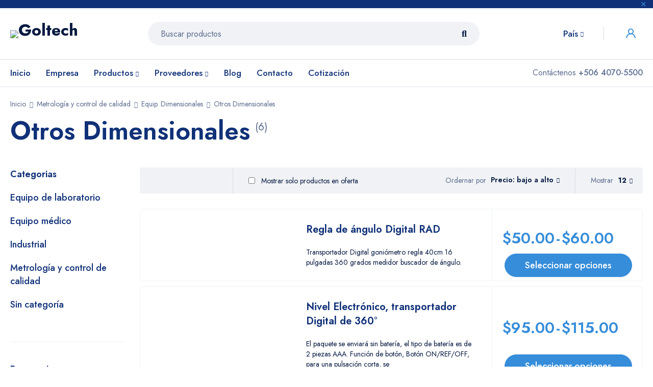

--- FILE ---
content_type: text/html; charset=UTF-8
request_url: https://goltech.net/producto-categoria/metrologia-industrial/dimensional/otros-dimensionales/
body_size: 67465
content:
<!DOCTYPE html>
<html lang="es">
<head>
		<meta charset="UTF-8" />

			<meta name="viewport" content="width=device-width, initial-scale=1.0, maximum-scale=1" />
	
	<link rel="profile" href="//gmpg.org/xfn/11" />
	<title>Otros Dimensionales &#8211; Goltech Solutions</title>
<meta name='robots' content='max-image-preview:large' />
	<style>img:is([sizes="auto" i], [sizes^="auto," i]) { contain-intrinsic-size: 3000px 1500px }</style>
	
<!-- Google Tag Manager for WordPress by gtm4wp.com -->
<script data-cfasync="false" data-pagespeed-no-defer>
	var gtm4wp_datalayer_name = "dataLayer";
	var dataLayer = dataLayer || [];
	const gtm4wp_use_sku_instead = false;
	const gtm4wp_currency = 'USD';
	const gtm4wp_product_per_impression = 10;
	const gtm4wp_clear_ecommerce = false;
	const gtm4wp_datalayer_max_timeout = 2000;

	const gtm4wp_scrollerscript_debugmode         = false;
	const gtm4wp_scrollerscript_callbacktime      = 100;
	const gtm4wp_scrollerscript_readerlocation    = 150;
	const gtm4wp_scrollerscript_contentelementid  = "content";
	const gtm4wp_scrollerscript_scannertime       = 60;
</script>
<!-- End Google Tag Manager for WordPress by gtm4wp.com --><link rel='dns-prefetch' href='//capi-automation.s3.us-east-2.amazonaws.com' />
<link rel='dns-prefetch' href='//fonts.googleapis.com' />
<link rel='preconnect' href='https://fonts.gstatic.com' crossorigin />
<link rel="alternate" type="application/rss+xml" title="Goltech Solutions &raquo; Feed" href="https://goltech.net/feed/" />
<link rel="alternate" type="application/rss+xml" title="Goltech Solutions &raquo; Feed de los comentarios" href="https://goltech.net/comments/feed/" />
<link rel="alternate" type="application/rss+xml" title="Goltech Solutions &raquo; Otros Dimensionales Categoría Feed" href="https://goltech.net/producto-categoria/metrologia-industrial/dimensional/otros-dimensionales/feed/" />
<script type="text/javascript">
/* <![CDATA[ */
window._wpemojiSettings = {"baseUrl":"https:\/\/s.w.org\/images\/core\/emoji\/16.0.1\/72x72\/","ext":".png","svgUrl":"https:\/\/s.w.org\/images\/core\/emoji\/16.0.1\/svg\/","svgExt":".svg","source":{"concatemoji":"https:\/\/goltech.net\/wp-includes\/js\/wp-emoji-release.min.js?ver=6.8.3"}};
/*! This file is auto-generated */
!function(s,n){var o,i,e;function c(e){try{var t={supportTests:e,timestamp:(new Date).valueOf()};sessionStorage.setItem(o,JSON.stringify(t))}catch(e){}}function p(e,t,n){e.clearRect(0,0,e.canvas.width,e.canvas.height),e.fillText(t,0,0);var t=new Uint32Array(e.getImageData(0,0,e.canvas.width,e.canvas.height).data),a=(e.clearRect(0,0,e.canvas.width,e.canvas.height),e.fillText(n,0,0),new Uint32Array(e.getImageData(0,0,e.canvas.width,e.canvas.height).data));return t.every(function(e,t){return e===a[t]})}function u(e,t){e.clearRect(0,0,e.canvas.width,e.canvas.height),e.fillText(t,0,0);for(var n=e.getImageData(16,16,1,1),a=0;a<n.data.length;a++)if(0!==n.data[a])return!1;return!0}function f(e,t,n,a){switch(t){case"flag":return n(e,"\ud83c\udff3\ufe0f\u200d\u26a7\ufe0f","\ud83c\udff3\ufe0f\u200b\u26a7\ufe0f")?!1:!n(e,"\ud83c\udde8\ud83c\uddf6","\ud83c\udde8\u200b\ud83c\uddf6")&&!n(e,"\ud83c\udff4\udb40\udc67\udb40\udc62\udb40\udc65\udb40\udc6e\udb40\udc67\udb40\udc7f","\ud83c\udff4\u200b\udb40\udc67\u200b\udb40\udc62\u200b\udb40\udc65\u200b\udb40\udc6e\u200b\udb40\udc67\u200b\udb40\udc7f");case"emoji":return!a(e,"\ud83e\udedf")}return!1}function g(e,t,n,a){var r="undefined"!=typeof WorkerGlobalScope&&self instanceof WorkerGlobalScope?new OffscreenCanvas(300,150):s.createElement("canvas"),o=r.getContext("2d",{willReadFrequently:!0}),i=(o.textBaseline="top",o.font="600 32px Arial",{});return e.forEach(function(e){i[e]=t(o,e,n,a)}),i}function t(e){var t=s.createElement("script");t.src=e,t.defer=!0,s.head.appendChild(t)}"undefined"!=typeof Promise&&(o="wpEmojiSettingsSupports",i=["flag","emoji"],n.supports={everything:!0,everythingExceptFlag:!0},e=new Promise(function(e){s.addEventListener("DOMContentLoaded",e,{once:!0})}),new Promise(function(t){var n=function(){try{var e=JSON.parse(sessionStorage.getItem(o));if("object"==typeof e&&"number"==typeof e.timestamp&&(new Date).valueOf()<e.timestamp+604800&&"object"==typeof e.supportTests)return e.supportTests}catch(e){}return null}();if(!n){if("undefined"!=typeof Worker&&"undefined"!=typeof OffscreenCanvas&&"undefined"!=typeof URL&&URL.createObjectURL&&"undefined"!=typeof Blob)try{var e="postMessage("+g.toString()+"("+[JSON.stringify(i),f.toString(),p.toString(),u.toString()].join(",")+"));",a=new Blob([e],{type:"text/javascript"}),r=new Worker(URL.createObjectURL(a),{name:"wpTestEmojiSupports"});return void(r.onmessage=function(e){c(n=e.data),r.terminate(),t(n)})}catch(e){}c(n=g(i,f,p,u))}t(n)}).then(function(e){for(var t in e)n.supports[t]=e[t],n.supports.everything=n.supports.everything&&n.supports[t],"flag"!==t&&(n.supports.everythingExceptFlag=n.supports.everythingExceptFlag&&n.supports[t]);n.supports.everythingExceptFlag=n.supports.everythingExceptFlag&&!n.supports.flag,n.DOMReady=!1,n.readyCallback=function(){n.DOMReady=!0}}).then(function(){return e}).then(function(){var e;n.supports.everything||(n.readyCallback(),(e=n.source||{}).concatemoji?t(e.concatemoji):e.wpemoji&&e.twemoji&&(t(e.twemoji),t(e.wpemoji)))}))}((window,document),window._wpemojiSettings);
/* ]]> */
</script>
<style id='wp-emoji-styles-inline-css' type='text/css'>

	img.wp-smiley, img.emoji {
		display: inline !important;
		border: none !important;
		box-shadow: none !important;
		height: 1em !important;
		width: 1em !important;
		margin: 0 0.07em !important;
		vertical-align: -0.1em !important;
		background: none !important;
		padding: 0 !important;
	}
</style>
<link rel='stylesheet' id='wp-block-library-css' href='https://goltech.net/wp-includes/css/dist/block-library/style.min.css?ver=6.8.3' type='text/css' media='all' />
<style id='classic-theme-styles-inline-css' type='text/css'>
/*! This file is auto-generated */
.wp-block-button__link{color:#fff;background-color:#32373c;border-radius:9999px;box-shadow:none;text-decoration:none;padding:calc(.667em + 2px) calc(1.333em + 2px);font-size:1.125em}.wp-block-file__button{background:#32373c;color:#fff;text-decoration:none}
</style>
<style id='safe-svg-svg-icon-style-inline-css' type='text/css'>
.safe-svg-cover{text-align:center}.safe-svg-cover .safe-svg-inside{display:inline-block;max-width:100%}.safe-svg-cover svg{fill:currentColor;height:100%;max-height:100%;max-width:100%;width:100%}

</style>
<style id='joinchat-button-style-inline-css' type='text/css'>
.wp-block-joinchat-button{border:none!important;text-align:center}.wp-block-joinchat-button figure{display:table;margin:0 auto;padding:0}.wp-block-joinchat-button figcaption{font:normal normal 400 .6em/2em var(--wp--preset--font-family--system-font,sans-serif);margin:0;padding:0}.wp-block-joinchat-button .joinchat-button__qr{background-color:#fff;border:6px solid #25d366;border-radius:30px;box-sizing:content-box;display:block;height:200px;margin:auto;overflow:hidden;padding:10px;width:200px}.wp-block-joinchat-button .joinchat-button__qr canvas,.wp-block-joinchat-button .joinchat-button__qr img{display:block;margin:auto}.wp-block-joinchat-button .joinchat-button__link{align-items:center;background-color:#25d366;border:6px solid #25d366;border-radius:30px;display:inline-flex;flex-flow:row nowrap;justify-content:center;line-height:1.25em;margin:0 auto;text-decoration:none}.wp-block-joinchat-button .joinchat-button__link:before{background:transparent var(--joinchat-ico) no-repeat center;background-size:100%;content:"";display:block;height:1.5em;margin:-.75em .75em -.75em 0;width:1.5em}.wp-block-joinchat-button figure+.joinchat-button__link{margin-top:10px}@media (orientation:landscape)and (min-height:481px),(orientation:portrait)and (min-width:481px){.wp-block-joinchat-button.joinchat-button--qr-only figure+.joinchat-button__link{display:none}}@media (max-width:480px),(orientation:landscape)and (max-height:480px){.wp-block-joinchat-button figure{display:none}}

</style>
<style id='global-styles-inline-css' type='text/css'>
:root{--wp--preset--aspect-ratio--square: 1;--wp--preset--aspect-ratio--4-3: 4/3;--wp--preset--aspect-ratio--3-4: 3/4;--wp--preset--aspect-ratio--3-2: 3/2;--wp--preset--aspect-ratio--2-3: 2/3;--wp--preset--aspect-ratio--16-9: 16/9;--wp--preset--aspect-ratio--9-16: 9/16;--wp--preset--color--black: #000000;--wp--preset--color--cyan-bluish-gray: #abb8c3;--wp--preset--color--white: #ffffff;--wp--preset--color--pale-pink: #f78da7;--wp--preset--color--vivid-red: #cf2e2e;--wp--preset--color--luminous-vivid-orange: #ff6900;--wp--preset--color--luminous-vivid-amber: #fcb900;--wp--preset--color--light-green-cyan: #7bdcb5;--wp--preset--color--vivid-green-cyan: #00d084;--wp--preset--color--pale-cyan-blue: #8ed1fc;--wp--preset--color--vivid-cyan-blue: #0693e3;--wp--preset--color--vivid-purple: #9b51e0;--wp--preset--gradient--vivid-cyan-blue-to-vivid-purple: linear-gradient(135deg,rgba(6,147,227,1) 0%,rgb(155,81,224) 100%);--wp--preset--gradient--light-green-cyan-to-vivid-green-cyan: linear-gradient(135deg,rgb(122,220,180) 0%,rgb(0,208,130) 100%);--wp--preset--gradient--luminous-vivid-amber-to-luminous-vivid-orange: linear-gradient(135deg,rgba(252,185,0,1) 0%,rgba(255,105,0,1) 100%);--wp--preset--gradient--luminous-vivid-orange-to-vivid-red: linear-gradient(135deg,rgba(255,105,0,1) 0%,rgb(207,46,46) 100%);--wp--preset--gradient--very-light-gray-to-cyan-bluish-gray: linear-gradient(135deg,rgb(238,238,238) 0%,rgb(169,184,195) 100%);--wp--preset--gradient--cool-to-warm-spectrum: linear-gradient(135deg,rgb(74,234,220) 0%,rgb(151,120,209) 20%,rgb(207,42,186) 40%,rgb(238,44,130) 60%,rgb(251,105,98) 80%,rgb(254,248,76) 100%);--wp--preset--gradient--blush-light-purple: linear-gradient(135deg,rgb(255,206,236) 0%,rgb(152,150,240) 100%);--wp--preset--gradient--blush-bordeaux: linear-gradient(135deg,rgb(254,205,165) 0%,rgb(254,45,45) 50%,rgb(107,0,62) 100%);--wp--preset--gradient--luminous-dusk: linear-gradient(135deg,rgb(255,203,112) 0%,rgb(199,81,192) 50%,rgb(65,88,208) 100%);--wp--preset--gradient--pale-ocean: linear-gradient(135deg,rgb(255,245,203) 0%,rgb(182,227,212) 50%,rgb(51,167,181) 100%);--wp--preset--gradient--electric-grass: linear-gradient(135deg,rgb(202,248,128) 0%,rgb(113,206,126) 100%);--wp--preset--gradient--midnight: linear-gradient(135deg,rgb(2,3,129) 0%,rgb(40,116,252) 100%);--wp--preset--font-size--small: 13px;--wp--preset--font-size--medium: 20px;--wp--preset--font-size--large: 36px;--wp--preset--font-size--x-large: 42px;--wp--preset--spacing--20: 0.44rem;--wp--preset--spacing--30: 0.67rem;--wp--preset--spacing--40: 1rem;--wp--preset--spacing--50: 1.5rem;--wp--preset--spacing--60: 2.25rem;--wp--preset--spacing--70: 3.38rem;--wp--preset--spacing--80: 5.06rem;--wp--preset--shadow--natural: 6px 6px 9px rgba(0, 0, 0, 0.2);--wp--preset--shadow--deep: 12px 12px 50px rgba(0, 0, 0, 0.4);--wp--preset--shadow--sharp: 6px 6px 0px rgba(0, 0, 0, 0.2);--wp--preset--shadow--outlined: 6px 6px 0px -3px rgba(255, 255, 255, 1), 6px 6px rgba(0, 0, 0, 1);--wp--preset--shadow--crisp: 6px 6px 0px rgba(0, 0, 0, 1);}:where(.is-layout-flex){gap: 0.5em;}:where(.is-layout-grid){gap: 0.5em;}body .is-layout-flex{display: flex;}.is-layout-flex{flex-wrap: wrap;align-items: center;}.is-layout-flex > :is(*, div){margin: 0;}body .is-layout-grid{display: grid;}.is-layout-grid > :is(*, div){margin: 0;}:where(.wp-block-columns.is-layout-flex){gap: 2em;}:where(.wp-block-columns.is-layout-grid){gap: 2em;}:where(.wp-block-post-template.is-layout-flex){gap: 1.25em;}:where(.wp-block-post-template.is-layout-grid){gap: 1.25em;}.has-black-color{color: var(--wp--preset--color--black) !important;}.has-cyan-bluish-gray-color{color: var(--wp--preset--color--cyan-bluish-gray) !important;}.has-white-color{color: var(--wp--preset--color--white) !important;}.has-pale-pink-color{color: var(--wp--preset--color--pale-pink) !important;}.has-vivid-red-color{color: var(--wp--preset--color--vivid-red) !important;}.has-luminous-vivid-orange-color{color: var(--wp--preset--color--luminous-vivid-orange) !important;}.has-luminous-vivid-amber-color{color: var(--wp--preset--color--luminous-vivid-amber) !important;}.has-light-green-cyan-color{color: var(--wp--preset--color--light-green-cyan) !important;}.has-vivid-green-cyan-color{color: var(--wp--preset--color--vivid-green-cyan) !important;}.has-pale-cyan-blue-color{color: var(--wp--preset--color--pale-cyan-blue) !important;}.has-vivid-cyan-blue-color{color: var(--wp--preset--color--vivid-cyan-blue) !important;}.has-vivid-purple-color{color: var(--wp--preset--color--vivid-purple) !important;}.has-black-background-color{background-color: var(--wp--preset--color--black) !important;}.has-cyan-bluish-gray-background-color{background-color: var(--wp--preset--color--cyan-bluish-gray) !important;}.has-white-background-color{background-color: var(--wp--preset--color--white) !important;}.has-pale-pink-background-color{background-color: var(--wp--preset--color--pale-pink) !important;}.has-vivid-red-background-color{background-color: var(--wp--preset--color--vivid-red) !important;}.has-luminous-vivid-orange-background-color{background-color: var(--wp--preset--color--luminous-vivid-orange) !important;}.has-luminous-vivid-amber-background-color{background-color: var(--wp--preset--color--luminous-vivid-amber) !important;}.has-light-green-cyan-background-color{background-color: var(--wp--preset--color--light-green-cyan) !important;}.has-vivid-green-cyan-background-color{background-color: var(--wp--preset--color--vivid-green-cyan) !important;}.has-pale-cyan-blue-background-color{background-color: var(--wp--preset--color--pale-cyan-blue) !important;}.has-vivid-cyan-blue-background-color{background-color: var(--wp--preset--color--vivid-cyan-blue) !important;}.has-vivid-purple-background-color{background-color: var(--wp--preset--color--vivid-purple) !important;}.has-black-border-color{border-color: var(--wp--preset--color--black) !important;}.has-cyan-bluish-gray-border-color{border-color: var(--wp--preset--color--cyan-bluish-gray) !important;}.has-white-border-color{border-color: var(--wp--preset--color--white) !important;}.has-pale-pink-border-color{border-color: var(--wp--preset--color--pale-pink) !important;}.has-vivid-red-border-color{border-color: var(--wp--preset--color--vivid-red) !important;}.has-luminous-vivid-orange-border-color{border-color: var(--wp--preset--color--luminous-vivid-orange) !important;}.has-luminous-vivid-amber-border-color{border-color: var(--wp--preset--color--luminous-vivid-amber) !important;}.has-light-green-cyan-border-color{border-color: var(--wp--preset--color--light-green-cyan) !important;}.has-vivid-green-cyan-border-color{border-color: var(--wp--preset--color--vivid-green-cyan) !important;}.has-pale-cyan-blue-border-color{border-color: var(--wp--preset--color--pale-cyan-blue) !important;}.has-vivid-cyan-blue-border-color{border-color: var(--wp--preset--color--vivid-cyan-blue) !important;}.has-vivid-purple-border-color{border-color: var(--wp--preset--color--vivid-purple) !important;}.has-vivid-cyan-blue-to-vivid-purple-gradient-background{background: var(--wp--preset--gradient--vivid-cyan-blue-to-vivid-purple) !important;}.has-light-green-cyan-to-vivid-green-cyan-gradient-background{background: var(--wp--preset--gradient--light-green-cyan-to-vivid-green-cyan) !important;}.has-luminous-vivid-amber-to-luminous-vivid-orange-gradient-background{background: var(--wp--preset--gradient--luminous-vivid-amber-to-luminous-vivid-orange) !important;}.has-luminous-vivid-orange-to-vivid-red-gradient-background{background: var(--wp--preset--gradient--luminous-vivid-orange-to-vivid-red) !important;}.has-very-light-gray-to-cyan-bluish-gray-gradient-background{background: var(--wp--preset--gradient--very-light-gray-to-cyan-bluish-gray) !important;}.has-cool-to-warm-spectrum-gradient-background{background: var(--wp--preset--gradient--cool-to-warm-spectrum) !important;}.has-blush-light-purple-gradient-background{background: var(--wp--preset--gradient--blush-light-purple) !important;}.has-blush-bordeaux-gradient-background{background: var(--wp--preset--gradient--blush-bordeaux) !important;}.has-luminous-dusk-gradient-background{background: var(--wp--preset--gradient--luminous-dusk) !important;}.has-pale-ocean-gradient-background{background: var(--wp--preset--gradient--pale-ocean) !important;}.has-electric-grass-gradient-background{background: var(--wp--preset--gradient--electric-grass) !important;}.has-midnight-gradient-background{background: var(--wp--preset--gradient--midnight) !important;}.has-small-font-size{font-size: var(--wp--preset--font-size--small) !important;}.has-medium-font-size{font-size: var(--wp--preset--font-size--medium) !important;}.has-large-font-size{font-size: var(--wp--preset--font-size--large) !important;}.has-x-large-font-size{font-size: var(--wp--preset--font-size--x-large) !important;}
:where(.wp-block-post-template.is-layout-flex){gap: 1.25em;}:where(.wp-block-post-template.is-layout-grid){gap: 1.25em;}
:where(.wp-block-columns.is-layout-flex){gap: 2em;}:where(.wp-block-columns.is-layout-grid){gap: 2em;}
:root :where(.wp-block-pullquote){font-size: 1.5em;line-height: 1.6;}
</style>
<link rel='stylesheet' id='contact-form-7-css' href='https://goltech.net/wp-content/plugins/contact-form-7/includes/css/styles.css?ver=6.1.4' type='text/css' media='all' />
<link rel='stylesheet' id='js_composer_front-css' href='https://goltech.net/wp-content/plugins/js_composer/assets/css/js_composer.min.css?ver=7.0' type='text/css' media='all' />
<link rel='stylesheet' id='ts-shortcode-css' href='https://goltech.net/wp-content/plugins/themesky/css/shortcode.css?ver=1.2.3' type='text/css' media='all' />
<link rel='stylesheet' id='owl-carousel-css' href='https://goltech.net/wp-content/plugins/themesky/css/owl.carousel.css?ver=1.2.3' type='text/css' media='all' />
<link rel='stylesheet' id='woof-css' href='https://goltech.net/wp-content/plugins/woocommerce-products-filter/css/front.css?ver=1.3.7.3' type='text/css' media='all' />
<style id='woof-inline-css' type='text/css'>

.woof_products_top_panel li span, .woof_products_top_panel2 li span{background: url(https://goltech.net/wp-content/plugins/woocommerce-products-filter/img/delete.png);background-size: 14px 14px;background-repeat: no-repeat;background-position: right;}
.woof_edit_view{
                    display: none;
                }

</style>
<link rel='stylesheet' id='chosen-drop-down-css' href='https://goltech.net/wp-content/plugins/woocommerce-products-filter/js/chosen/chosen.min.css?ver=1.3.7.3' type='text/css' media='all' />
<link rel='stylesheet' id='icheck-jquery-color-flat-css' href='https://goltech.net/wp-content/plugins/woocommerce-products-filter/js/icheck/skins/flat/_all.css?ver=1.3.7.3' type='text/css' media='all' />
<link rel='stylesheet' id='icheck-jquery-color-square-css' href='https://goltech.net/wp-content/plugins/woocommerce-products-filter/js/icheck/skins/square/_all.css?ver=1.3.7.3' type='text/css' media='all' />
<link rel='stylesheet' id='icheck-jquery-color-minimal-css' href='https://goltech.net/wp-content/plugins/woocommerce-products-filter/js/icheck/skins/minimal/_all.css?ver=1.3.7.3' type='text/css' media='all' />
<link rel='stylesheet' id='woof_by_author_html_items-css' href='https://goltech.net/wp-content/plugins/woocommerce-products-filter/ext/by_author/css/by_author.css?ver=1.3.7.3' type='text/css' media='all' />
<link rel='stylesheet' id='woof_by_instock_html_items-css' href='https://goltech.net/wp-content/plugins/woocommerce-products-filter/ext/by_instock/css/by_instock.css?ver=1.3.7.3' type='text/css' media='all' />
<link rel='stylesheet' id='woof_by_onsales_html_items-css' href='https://goltech.net/wp-content/plugins/woocommerce-products-filter/ext/by_onsales/css/by_onsales.css?ver=1.3.7.3' type='text/css' media='all' />
<link rel='stylesheet' id='woof_by_text_html_items-css' href='https://goltech.net/wp-content/plugins/woocommerce-products-filter/ext/by_text/assets/css/front.css?ver=1.3.7.3' type='text/css' media='all' />
<link rel='stylesheet' id='woof_label_html_items-css' href='https://goltech.net/wp-content/plugins/woocommerce-products-filter/ext/label/css/html_types/label.css?ver=1.3.7.3' type='text/css' media='all' />
<link rel='stylesheet' id='woof_select_radio_check_html_items-css' href='https://goltech.net/wp-content/plugins/woocommerce-products-filter/ext/select_radio_check/css/html_types/select_radio_check.css?ver=1.3.7.3' type='text/css' media='all' />
<link rel='stylesheet' id='woof_sd_html_items_checkbox-css' href='https://goltech.net/wp-content/plugins/woocommerce-products-filter/ext/smart_designer/css/elements/checkbox.css?ver=1.3.7.3' type='text/css' media='all' />
<link rel='stylesheet' id='woof_sd_html_items_radio-css' href='https://goltech.net/wp-content/plugins/woocommerce-products-filter/ext/smart_designer/css/elements/radio.css?ver=1.3.7.3' type='text/css' media='all' />
<link rel='stylesheet' id='woof_sd_html_items_switcher-css' href='https://goltech.net/wp-content/plugins/woocommerce-products-filter/ext/smart_designer/css/elements/switcher.css?ver=1.3.7.3' type='text/css' media='all' />
<link rel='stylesheet' id='woof_sd_html_items_color-css' href='https://goltech.net/wp-content/plugins/woocommerce-products-filter/ext/smart_designer/css/elements/color.css?ver=1.3.7.3' type='text/css' media='all' />
<link rel='stylesheet' id='woof_sd_html_items_tooltip-css' href='https://goltech.net/wp-content/plugins/woocommerce-products-filter/ext/smart_designer/css/tooltip.css?ver=1.3.7.3' type='text/css' media='all' />
<link rel='stylesheet' id='woof_sd_html_items_front-css' href='https://goltech.net/wp-content/plugins/woocommerce-products-filter/ext/smart_designer/css/front.css?ver=1.3.7.3' type='text/css' media='all' />
<link rel='stylesheet' id='woof-switcher23-css' href='https://goltech.net/wp-content/plugins/woocommerce-products-filter/css/switcher.css?ver=1.3.7.3' type='text/css' media='all' />
<link rel='stylesheet' id='woocommerce-layout-css' href='https://goltech.net/wp-content/plugins/woocommerce/assets/css/woocommerce-layout.css?ver=10.4.3' type='text/css' media='all' />
<link rel='stylesheet' id='woocommerce-smallscreen-css' href='https://goltech.net/wp-content/plugins/woocommerce/assets/css/woocommerce-smallscreen.css?ver=10.4.3' type='text/css' media='only screen and (max-width: 768px)' />
<link rel='stylesheet' id='woocommerce-general-css' href='https://goltech.net/wp-content/plugins/woocommerce/assets/css/woocommerce.css?ver=10.4.3' type='text/css' media='all' />
<style id='woocommerce-inline-inline-css' type='text/css'>
.woocommerce form .form-row .required { visibility: visible; }
</style>
<link rel='stylesheet' id='font-awesome-5-css' href='https://goltech.net/wp-content/themes/mymedi/css/fontawesome.min.css?ver=1.4.3' type='text/css' media='all' />
<link rel='stylesheet' id='mymedi-reset-css' href='https://goltech.net/wp-content/themes/mymedi/css/reset.css?ver=1.4.3' type='text/css' media='all' />
<link rel='stylesheet' id='mymedi-style-css' href='https://goltech.net/wp-content/themes/mymedi/style.css?ver=1.4.3' type='text/css' media='all' />
<style id='mymedi-style-inline-css' type='text/css'>
.vc_custom_1596765638380{margin-bottom: 15px !important;}.vc_custom_1604653865662{border-left-width: 1px !important;padding-left: 40px !important;border-left-color: #f0f2f5 !important;border-left-style: solid !important;}.vc_custom_1697466688279{margin-bottom: 15px !important;}.vc_custom_1749847541251{margin-bottom: 15px !important;}.vc_custom_1699302281461{margin-bottom: 0px !important;}.vc_custom_1697467060341{margin-bottom: 15px !important;}.vc_custom_1604287108956{margin-bottom: 40px !important;}.vc_custom_1596621074116{margin-top: 10px !important;margin-bottom: 5px !important;}.vc_custom_1764873431919{margin-bottom: 0px !important;}
.menu-item-17513 > a > .menu-sub-label{background-color: #12a05c;}.menu-item-17513 > a > .menu-sub-label:before{border-left-color: #12a05c;border-right-color: #12a05c;}.menu-item-17514 > a > .menu-sub-label{background-color: #12a05c;}.menu-item-17514 > a > .menu-sub-label:before{border-left-color: #12a05c;border-right-color: #12a05c;}.menu-item-17584 > a > .menu-sub-label{background-color: #12a05c;}.menu-item-17584 > a > .menu-sub-label:before{border-left-color: #12a05c;border-right-color: #12a05c;}.menu-item-17585 > a > .menu-sub-label{background-color: #12a05c;}.menu-item-17585 > a > .menu-sub-label:before{border-left-color: #12a05c;border-right-color: #12a05c;}.menu-item-17586 > a > .menu-sub-label{background-color: #12a05c;}.menu-item-17586 > a > .menu-sub-label:before{border-left-color: #12a05c;border-right-color: #12a05c;}.menu-item-17515 > a > .menu-sub-label{background-color: #13a05d;}.menu-item-17515 > a > .menu-sub-label:before{border-left-color: #13a05d;border-right-color: #13a05d;}.menu-item-17516 > a > .menu-sub-label{background-color: #13a05d;}.menu-item-17516 > a > .menu-sub-label:before{border-left-color: #13a05d;border-right-color: #13a05d;}.menu-item-17587 > a > .menu-sub-label{background-color: #12a05c;}.menu-item-17587 > a > .menu-sub-label:before{border-left-color: #12a05c;border-right-color: #12a05c;}.menu-item-17588 > a > .menu-sub-label{background-color: #12a05c;}.menu-item-17588 > a > .menu-sub-label:before{border-left-color: #12a05c;border-right-color: #12a05c;}.menu-item-17589 > a > .menu-sub-label{background-color: #12a05c;}.menu-item-17589 > a > .menu-sub-label:before{border-left-color: #12a05c;border-right-color: #12a05c;}
</style>
<link rel='stylesheet' id='mymedi-child-style-css' href='https://goltech.net/wp-content/themes/mymedi-child/style.css?ver=6.8.3' type='text/css' media='all' />
<link rel='stylesheet' id='yith_ywraq_frontend-css' href='https://goltech.net/wp-content/plugins/yith-woocommerce-request-a-quote-premium/assets/css/ywraq-frontend.css?ver=4.38.0' type='text/css' media='all' />
<style id='yith_ywraq_frontend-inline-css' type='text/css'>
:root {
		--ywraq_layout_button_bg_color: rgb(15,11,61);
		--ywraq_layout_button_bg_color_hover: rgb(0,196,205);
		--ywraq_layout_button_border_color: rgb(15,11,61);
		--ywraq_layout_button_border_color_hover: rgb(0,196,205);
		--ywraq_layout_button_color: #ffffff;
		--ywraq_layout_button_color_hover: #ffffff;
		
		--ywraq_checkout_button_bg_color: rgb(15,11,61);
		--ywraq_checkout_button_bg_color_hover: rgb(0,196,205);
		--ywraq_checkout_button_border_color: rgb(15,11,61);
		--ywraq_checkout_button_border_color_hover: rgb(0,196,205);
		--ywraq_checkout_button_color: #ffffff;
		--ywraq_checkout_button_color_hover: #ffffff;
		
		--ywraq_accept_button_bg_color: #0066b4;
		--ywraq_accept_button_bg_color_hover: #044a80;
		--ywraq_accept_button_border_color: #0066b4;
		--ywraq_accept_button_border_color_hover: #044a80;
		--ywraq_accept_button_color: #ffffff;
		--ywraq_accept_button_color_hover: #ffffff;
		
		--ywraq_reject_button_bg_color: transparent;
		--ywraq_reject_button_bg_color_hover: #CC2B2B;
		--ywraq_reject_button_border_color: #CC2B2B;
		--ywraq_reject_button_border_color_hover: #CC2B2B;
		--ywraq_reject_button_color: #CC2B2B;
		--ywraq_reject_button_color_hover: #ffffff;
		}		

</style>
<link rel='stylesheet' id='select2-css' href='https://goltech.net/wp-content/plugins/woocommerce/assets/css/select2.css?ver=10.4.3' type='text/css' media='all' />
<link rel='stylesheet' id='ywraq-default-form-css' href='https://goltech.net/wp-content/plugins/yith-woocommerce-request-a-quote-premium/assets/css/ywraq-default-form.css?ver=4.38.0' type='text/css' media='all' />
<link rel="preload" as="style" href="https://fonts.googleapis.com/css?family=Jost:400,500,600,700&#038;display=swap&#038;ver=1752422886" /><link rel="stylesheet" href="https://fonts.googleapis.com/css?family=Jost:400,500,600,700&#038;display=swap&#038;ver=1752422886" media="print" onload="this.media='all'"><noscript><link rel="stylesheet" href="https://fonts.googleapis.com/css?family=Jost:400,500,600,700&#038;display=swap&#038;ver=1752422886" /></noscript><link rel='stylesheet' id='mymedi-responsive-css' href='https://goltech.net/wp-content/themes/mymedi/css/responsive.css?ver=1.4.3' type='text/css' media='all' />
<link rel='stylesheet' id='prettyphoto-css' href='https://goltech.net/wp-content/plugins/js_composer/assets/lib/prettyphoto/css/prettyPhoto.min.css?ver=7.0' type='text/css' media='all' />
<link rel='stylesheet' id='mymedi-dynamic-css-css' href='https://goltech.net/wp-content/uploads/mymedichild.css?ver=1752422886' type='text/css' media='all' />
<script type="text/template" id="tmpl-variation-template">
	<div class="woocommerce-variation-description">{{{ data.variation.variation_description }}}</div>
	<div class="woocommerce-variation-price">{{{ data.variation.price_html }}}</div>
	<div class="woocommerce-variation-availability">{{{ data.variation.availability_html }}}</div>
</script>
<script type="text/template" id="tmpl-unavailable-variation-template">
	<p role="alert">Lo siento, este producto no está disponible. Por favor, elige otra combinación.</p>
</script>
<script type="text/javascript" id="woof-husky-js-extra">
/* <![CDATA[ */
var woof_husky_txt = {"ajax_url":"https:\/\/goltech.net\/wp-admin\/admin-ajax.php","plugin_uri":"https:\/\/goltech.net\/wp-content\/plugins\/woocommerce-products-filter\/ext\/by_text\/","loader":"https:\/\/goltech.net\/wp-content\/plugins\/woocommerce-products-filter\/ext\/by_text\/assets\/img\/ajax-loader.gif","not_found":"Nothing found!","prev":"Prev","next":"Siguiente","site_link":"https:\/\/goltech.net","default_data":{"placeholder":"","behavior":"title_or_content_or_excerpt","search_by_full_word":"0","autocomplete":1,"how_to_open_links":"0","taxonomy_compatibility":"0","sku_compatibility":"1","custom_fields":"","search_desc_variant":"0","view_text_length":"10","min_symbols":"3","max_posts":"10","image":"","notes_for_customer":"","template":"","max_open_height":"300","page":0}};
/* ]]> */
</script>
<script type="text/javascript" src="https://goltech.net/wp-content/plugins/woocommerce-products-filter/ext/by_text/assets/js/husky.js?ver=1.3.7.3" id="woof-husky-js"></script>
<script type="text/javascript" src="https://goltech.net/wp-includes/js/jquery/jquery.min.js?ver=3.7.1" id="jquery-core-js"></script>
<script type="text/javascript" src="https://goltech.net/wp-includes/js/jquery/jquery-migrate.min.js?ver=3.4.1" id="jquery-migrate-js"></script>
<script type="text/javascript" src="https://goltech.net/wp-content/plugins/woocommerce/assets/js/jquery-blockui/jquery.blockUI.min.js?ver=2.7.0-wc.10.4.3" id="wc-jquery-blockui-js" data-wp-strategy="defer"></script>
<script type="text/javascript" id="wc-add-to-cart-js-extra">
/* <![CDATA[ */
var wc_add_to_cart_params = {"ajax_url":"\/wp-admin\/admin-ajax.php","wc_ajax_url":"\/?wc-ajax=%%endpoint%%","i18n_view_cart":"Ver carrito","cart_url":"https:\/\/goltech.net\/cart-2\/","is_cart":"","cart_redirect_after_add":"yes"};
/* ]]> */
</script>
<script type="text/javascript" src="https://goltech.net/wp-content/plugins/woocommerce/assets/js/frontend/add-to-cart.min.js?ver=10.4.3" id="wc-add-to-cart-js" data-wp-strategy="defer"></script>
<script type="text/javascript" src="https://goltech.net/wp-content/plugins/woocommerce/assets/js/js-cookie/js.cookie.min.js?ver=2.1.4-wc.10.4.3" id="wc-js-cookie-js" defer="defer" data-wp-strategy="defer"></script>
<script type="text/javascript" id="woocommerce-js-extra">
/* <![CDATA[ */
var woocommerce_params = {"ajax_url":"\/wp-admin\/admin-ajax.php","wc_ajax_url":"\/?wc-ajax=%%endpoint%%","i18n_password_show":"Mostrar contrase\u00f1a","i18n_password_hide":"Ocultar contrase\u00f1a"};
/* ]]> */
</script>
<script type="text/javascript" src="https://goltech.net/wp-content/plugins/woocommerce/assets/js/frontend/woocommerce.min.js?ver=10.4.3" id="woocommerce-js" defer="defer" data-wp-strategy="defer"></script>
<script type="text/javascript" src="https://goltech.net/wp-content/plugins/duracelltomi-google-tag-manager/dist/js/analytics-talk-content-tracking.js?ver=1.22.2" id="gtm4wp-scroll-tracking-js"></script>
<script type="text/javascript" src="https://goltech.net/wp-content/plugins/js_composer/assets/js/vendors/woocommerce-add-to-cart.js?ver=7.0" id="vc_woocommerce-add-to-cart-js-js"></script>
<script type="text/javascript" src="https://goltech.net/wp-content/plugins/woocommerce/assets/js/selectWoo/selectWoo.full.min.js?ver=1.0.9-wc.10.4.3" id="selectWoo-js" defer="defer" data-wp-strategy="defer"></script>
<script type="text/javascript" id="wc-country-select-js-extra">
/* <![CDATA[ */
var wc_country_select_params = {"countries":"{\"AF\":[],\"AL\":{\"AL-01\":\"Berat\",\"AL-09\":\"Dib\\u00ebr\",\"AL-02\":\"Durr\\u00ebs\",\"AL-03\":\"Elbasan\",\"AL-04\":\"Fier\",\"AL-05\":\"Gjirokast\\u00ebr\",\"AL-06\":\"Kor\\u00e7\\u00eb\",\"AL-07\":\"Kuk\\u00ebs\",\"AL-08\":\"Lezh\\u00eb\",\"AL-10\":\"Shkod\\u00ebr\",\"AL-11\":\"Tirana\",\"AL-12\":\"Vlor\\u00eb\"},\"AO\":{\"BGO\":\"Bengo\",\"BLU\":\"Benguela\",\"BIE\":\"Bi\\u00e9\",\"CAB\":\"Cabinda\",\"CNN\":\"Cunene\",\"HUA\":\"Huambo\",\"HUI\":\"Hu\\u00edla\",\"CCU\":\"Kuando Kubango\",\"CNO\":\"Kwanza-Norte\",\"CUS\":\"Kwanza-Sul\",\"LUA\":\"Luanda\",\"LNO\":\"Lunda-Norte\",\"LSU\":\"Lunda-Sul\",\"MAL\":\"Malanje\",\"MOX\":\"Moxico\",\"NAM\":\"Namibe\",\"UIG\":\"U\\u00edge\",\"ZAI\":\"Zaire\"},\"AR\":{\"C\":\"Ciudad Aut\\u00f3noma de Buenos Aires\",\"B\":\"Buenos Aires\",\"K\":\"Catamarca\",\"H\":\"Chaco\",\"U\":\"Chubut\",\"X\":\"C\\u00f3rdoba\",\"W\":\"Corrientes\",\"E\":\"Entre R\\u00edos\",\"P\":\"Formosa\",\"Y\":\"Jujuy\",\"L\":\"La Pampa\",\"F\":\"La Rioja\",\"M\":\"Mendoza\",\"N\":\"Misiones\",\"Q\":\"Neuqu\\u00e9n\",\"R\":\"R\\u00edo Negro\",\"A\":\"Salta\",\"J\":\"San Juan\",\"D\":\"San Luis\",\"Z\":\"Santa Cruz\",\"S\":\"Santa Fe\",\"G\":\"Santiago del Estero\",\"V\":\"Tierra del Fuego\",\"T\":\"Tucum\\u00e1n\"},\"AT\":[],\"AU\":{\"ACT\":\"Australia Central\",\"NSW\":\"Nueva Gales del Sur\",\"NT\":\"Northern Territory\",\"QLD\":\"Queensland\",\"SA\":\"South Australia\",\"TAS\":\"Tasmania\",\"VIC\":\"Victoria\",\"WA\":\"Western Australia\"},\"AX\":[],\"BD\":{\"BD-05\":\"Bagerhat\",\"BD-01\":\"Bandarban\",\"BD-02\":\"Barguna\",\"BD-06\":\"Barishal\",\"BD-07\":\"Bhola\",\"BD-03\":\"Bogura\",\"BD-04\":\"Brahmanbaria\",\"BD-09\":\"Chandpur\",\"BD-10\":\"Chattogram\",\"BD-12\":\"Chuadanga\",\"BD-11\":\"Cox's Bazar\",\"BD-08\":\"Cumilla\",\"BD-13\":\"Dhaka\",\"BD-14\":\"Dinajpur\",\"BD-15\":\"Faridpur \",\"BD-16\":\"Feni\",\"BD-19\":\"Gaibandha\",\"BD-18\":\"Gazipur\",\"BD-17\":\"Gopalganj\",\"BD-20\":\"Habiganj\",\"BD-21\":\"Jamalpur\",\"BD-22\":\"Jashore\",\"BD-25\":\"Jhalokati\",\"BD-23\":\"Jhenaidah\",\"BD-24\":\"Joypurhat\",\"BD-29\":\"Khagrachhari\",\"BD-27\":\"Khulna\",\"BD-26\":\"Kishoreganj\",\"BD-28\":\"Kurigram\",\"BD-30\":\"Kushtia\",\"BD-31\":\"Lakshmipur\",\"BD-32\":\"Lalmonirhat\",\"BD-36\":\"Madaripur\",\"BD-37\":\"Magura\",\"BD-33\":\"Manikganj \",\"BD-39\":\"Meherpur\",\"BD-38\":\"Moulvibazar\",\"BD-35\":\"Munshiganj\",\"BD-34\":\"Mymensingh\",\"BD-48\":\"Naogaon\",\"BD-43\":\"Narail\",\"BD-40\":\"Narayanganj\",\"BD-42\":\"Narsingdi\",\"BD-44\":\"Natore\",\"BD-45\":\"Nawabganj\",\"BD-41\":\"Netrakona\",\"BD-46\":\"Nilphamari\",\"BD-47\":\"Noakhali\",\"BD-49\":\"Pabna\",\"BD-52\":\"Panchagarh\",\"BD-51\":\"Patuakhali\",\"BD-50\":\"Pirojpur\",\"BD-53\":\"Rajbari\",\"BD-54\":\"Rajshahi\",\"BD-56\":\"Rangamati\",\"BD-55\":\"Rangpur\",\"BD-58\":\"Satkhira\",\"BD-62\":\"Shariatpur\",\"BD-57\":\"Sherpur\",\"BD-59\":\"Sirajganj\",\"BD-61\":\"Sunamganj\",\"BD-60\":\"Sylhet\",\"BD-63\":\"Tangail\",\"BD-64\":\"Thakurgaon\"},\"BE\":[],\"BG\":{\"BG-01\":\"Blagoevgrad\",\"BG-02\":\"Burgas\",\"BG-08\":\"Dobrich\",\"BG-07\":\"Gabrovo\",\"BG-26\":\"Haskovo\",\"BG-09\":\"Kardzhali\",\"BG-10\":\"Kyustendil\",\"BG-11\":\"Lovech\",\"BG-12\":\"Montana\",\"BG-13\":\"Pazardzhik\",\"BG-14\":\"Pernik\",\"BG-15\":\"Pleven\",\"BG-16\":\"Plovdiv\",\"BG-17\":\"Razgrad\",\"BG-18\":\"Ruse\",\"BG-27\":\"Shumen\",\"BG-19\":\"Silistra\",\"BG-20\":\"Sliven\",\"BG-21\":\"Smolyan\",\"BG-23\":\"Distrito de Sof\\u00eda\",\"BG-22\":\"Sofia\",\"BG-24\":\"Stara Zagora\",\"BG-25\":\"Targovishte\",\"BG-03\":\"Varna\",\"BG-04\":\"Veliko Tarnovo\",\"BG-05\":\"Vidin\",\"BG-06\":\"Vratsa\",\"BG-28\":\"Yambol\"},\"BH\":[],\"BI\":[],\"BJ\":{\"AL\":\"Alibori\",\"AK\":\"Atakora\",\"AQ\":\"Atlantique\",\"BO\":\"Borgou\",\"CO\":\"Collines\",\"KO\":\"Kouffo\",\"DO\":\"Donga\",\"LI\":\"Littoral\",\"MO\":\"Mono\",\"OU\":\"Ou\\u00e9m\\u00e9\",\"PL\":\"Plateau\",\"ZO\":\"Zou\"},\"BO\":{\"BO-B\":\"Beni\",\"BO-H\":\"Chuquisaca\",\"BO-C\":\"Cochabamba\",\"BO-L\":\"La Paz\",\"BO-O\":\"Oruro\",\"BO-N\":\"Pando\",\"BO-P\":\"Potos\\u00ed\",\"BO-S\":\"Santa Cruz\",\"BO-T\":\"Tarija\"},\"BR\":{\"AC\":\"Acre\",\"AL\":\"Alagoas\",\"AP\":\"Amap\\u00e1\",\"AM\":\"Amazonas\",\"BA\":\"Bahia\",\"CE\":\"Cear\\u00e1\",\"DF\":\"Distrito Federal\",\"ES\":\"Esp\\u00edrito Santo\",\"GO\":\"Goi\\u00e1s\",\"MA\":\"Maranh\\u00e3o\",\"MT\":\"Mato Grosso\",\"MS\":\"Mato Grosso del Sur\",\"MG\":\"Minas Gerais\",\"PA\":\"Par\\u00e1\",\"PB\":\"Para\\u00edba\",\"PR\":\"Paran\\u00e1\",\"PE\":\"Pernambuco\",\"PI\":\"Piau\\u00ed\",\"RJ\":\"Rio de Janeiro\",\"RN\":\"R\\u00edo Grande del Norte\",\"RS\":\"R\\u00edo Grande del Sur\",\"RO\":\"Rond\\u00f4nia\",\"RR\":\"Roraima\",\"SC\":\"Santa Catalina\",\"SP\":\"S\\u00e3o Paulo\",\"SE\":\"Sergipe\",\"TO\":\"Tocantins\"},\"CA\":{\"AB\":\"Alberta\",\"BC\":\"Columbia Brit\\u00e1nica\",\"MB\":\"Manitoba\",\"NB\":\"New Brunswick\",\"NL\":\"Newfoundland y Labrador\",\"NT\":\"Northwest Territories\",\"NS\":\"Nova Scotia\",\"NU\":\"Nunavut\",\"ON\":\"Ontario\",\"PE\":\"Isla del Pr\\u00edncipe Eduardo\",\"QC\":\"Quebec\",\"SK\":\"Saskatchewan\",\"YT\":\"Yukon Territory\"},\"CH\":{\"AG\":\"Aargau\",\"AR\":\"Appenzell Ausserrhoden\",\"AI\":\"Appenzell Innerrhoden\",\"BL\":\"Basel-Landschaft\",\"BS\":\"Basel-Stadt\",\"BE\":\"Bern\",\"FR\":\"Fribourg\",\"GE\":\"Geneva\",\"GL\":\"Glarus\",\"GR\":\"Graub\\u00fcnden\",\"JU\":\"Jura\",\"LU\":\"Luzern\",\"NE\":\"Neuch\\u00e2tel\",\"NW\":\"Nidwalden\",\"OW\":\"Obwalden\",\"SH\":\"Schaffhausen\",\"SZ\":\"Schwyz\",\"SO\":\"Solothurn\",\"SG\":\"St. Gallen\",\"TG\":\"Thurgau\",\"TI\":\"Ticino\",\"UR\":\"URI\",\"VS\":\"Valais\",\"VD\":\"Vaud\",\"ZG\":\"Zug\",\"ZH\":\"Z\\u00fcrich\"},\"CL\":{\"CL-AI\":\"Ais\\u00e9n del General Carlos Iba\\u00f1ez del Campo\",\"CL-AN\":\"Antofagasta\",\"CL-AP\":\"Arica y Parinacota\",\"CL-AR\":\"La Araucan\\u00eda\",\"CL-AT\":\"Atacama\",\"CL-BI\":\"Biob\\u00edo\",\"CL-CO\":\"Coquimbo\",\"CL-LI\":\"Libertador General Bernardo O'Higgins\",\"CL-LL\":\"Los Lagos\",\"CL-LR\":\"Los R\\u00edos\",\"CL-MA\":\"Magallanes\",\"CL-ML\":\"Maule\",\"CL-NB\":\"\\u00d1uble\",\"CL-RM\":\"Regi\\u00f3n Metropolitana de Santiago\",\"CL-TA\":\"Tarapac\\u00e1\",\"CL-VS\":\"Valpara\\u00edso\"},\"CN\":{\"CN1\":\"Yunnan \/ \\u4e91\\u5357\",\"CN2\":\"Beijing \/ \\u5317\\u4eac\",\"CN3\":\"Tianjin \/ \\u5929\\u6d25\",\"CN4\":\"Hebei \/ \\u6cb3\\u5317\",\"CN5\":\"Shanxi \/ \\u5c71\\u897f\",\"CN6\":\"Mongolia Interior \/ \\u5167\\u8499\\u53e4\",\"CN7\":\"Liaoning \/ \\u8fbd\\u5b81\",\"CN8\":\"Jilin \/ \\u5409\\u6797\",\"CN9\":\"Heilongjiang \/ \\u9ed1\\u9f99\\u6c5f\",\"CN10\":\"Shanghai \/ \\u4e0a\\u6d77\",\"CN11\":\"Jiangsu \/ \\u6c5f\\u82cf\",\"CN12\":\"Zhejiang \/ \\u6d59\\u6c5f\",\"CN13\":\"Anhui \/ \\u5b89\\u5fbd\",\"CN14\":\"Fujian \/ \\u798f\\u5efa\",\"CN15\":\"Jiangxi \/ \\u6c5f\\u897f\",\"CN16\":\"Shandong \/ \\u5c71\\u4e1c\",\"CN17\":\"Henan \/ \\u6cb3\\u5357\",\"CN18\":\"Hubei \/ \\u6e56\\u5317\",\"CN19\":\"Hunan \/ \\u6e56\\u5357\",\"CN20\":\"Guangdong \/ \\u5e7f\\u4e1c\",\"CN21\":\"Guangxi Zhuang \/ \\u5e7f\\u897f\\u58ee\\u65cf\",\"CN22\":\"Hainan \/ \\u6d77\\u5357\",\"CN23\":\"Chongqing \/ \\u91cd\\u5e86\",\"CN24\":\"Sichuan \/ \\u56db\\u5ddd\",\"CN25\":\"Guizhou \/ \\u8d35\\u5dde\",\"CN26\":\"Shaanxi \/ \\u9655\\u897f\",\"CN27\":\"Gansu \/ \\u7518\\u8083\",\"CN28\":\"Qinghai \/ \\u9752\\u6d77\",\"CN29\":\"Ningxia Hui \/ \\u5b81\\u590f\",\"CN30\":\"Macao \/ \\u6fb3\\u95e8\",\"CN31\":\"Tibet \/ \\u897f\\u85cf\",\"CN32\":\"Xinjiang \/ \\u65b0\\u7586\"},\"CO\":{\"CO-AMA\":\"Amazonas\",\"CO-ANT\":\"Antioquia\",\"CO-ARA\":\"Arauca\",\"CO-ATL\":\"Atl\\u00e1ntico\",\"CO-BOL\":\"Bol\\u00edvar\",\"CO-BOY\":\"Boyac\\u00e1\",\"CO-CAL\":\"Caldas\",\"CO-CAQ\":\"Caquet\\u00e1\",\"CO-CAS\":\"Casanare\",\"CO-CAU\":\"Cauca\",\"CO-CES\":\"Cesar\",\"CO-CHO\":\"Choc\\u00f3\",\"CO-COR\":\"C\\u00f3rdoba\",\"CO-CUN\":\"Cundinamarca\",\"CO-DC\":\"Distrito Capital\",\"CO-GUA\":\"Guain\\u00eda\",\"CO-GUV\":\"Guaviare\",\"CO-HUI\":\"Huila\",\"CO-LAG\":\"La Guajira\",\"CO-MAG\":\"Magdalena\",\"CO-MET\":\"Meta\",\"CO-NAR\":\"Nari\\u00f1o\",\"CO-NSA\":\"Norte de Santander\",\"CO-PUT\":\"Putumayo\",\"CO-QUI\":\"Quind\\u00edo\",\"CO-RIS\":\"Risaralda\",\"CO-SAN\":\"Santander\",\"CO-SAP\":\"San Andr\\u00e9s y Providencia\",\"CO-SUC\":\"Sucre\",\"CO-TOL\":\"Tolima\",\"CO-VAC\":\"Valle del Cauca\",\"CO-VAU\":\"Vaup\\u00e9s\",\"CO-VID\":\"Vichada\"},\"CR\":{\"CR-A\":\"Alajuela\",\"CR-C\":\"Cartago\",\"CR-G\":\"Guanacaste\",\"CR-H\":\"Heredia\",\"CR-L\":\"Lim\\u00f3n\",\"CR-P\":\"Puntarenas\",\"CR-SJ\":\"San Jos\\u00e9\"},\"CZ\":[],\"DE\":{\"DE-BW\":\"Baden-Wurtemberg\",\"DE-BY\":\"Baviera\",\"DE-BE\":\"Berl\\u00edn\",\"DE-BB\":\"Brandeburgo\",\"DE-HB\":\"Bremen\",\"DE-HH\":\"Hamburgo\",\"DE-HE\":\"Hesse\",\"DE-MV\":\"Mecklemburgo-Pomerania Occidental\",\"DE-NI\":\"Baja Sajonia\",\"DE-NW\":\"Renania del Norte-Westfalia\",\"DE-RP\":\"Renania-Palatinado\",\"DE-SL\":\"Sarre\",\"DE-SN\":\"Sajonia\",\"DE-ST\":\"Sajonia-Anhalt\",\"DE-SH\":\"Schleswig-Holstein\",\"DE-TH\":\"Turingia\"},\"DK\":[],\"DO\":{\"DO-01\":\"Distrito Nacional\",\"DO-02\":\"Azua\",\"DO-03\":\"Baoruco\",\"DO-04\":\"Barahona\",\"DO-33\":\"Cibao Nordeste\",\"DO-34\":\"Cibao Noroeste\",\"DO-35\":\"Cibao Norte\",\"DO-36\":\"Cibao Sur\",\"DO-05\":\"Dajab\\u00f3n\",\"DO-06\":\"Duarte\",\"DO-08\":\"El Seibo\",\"DO-37\":\"El Valle\",\"DO-07\":\"El\\u00edas Pi\\u00f1a\",\"DO-38\":\"Enriquillo\",\"DO-09\":\"Espaillat\",\"DO-30\":\"Hato Mayor\",\"DO-19\":\"Hermanas Mirabal\",\"DO-39\":\"Hig\\u00fcamo\",\"DO-10\":\"Independencia\",\"DO-11\":\"La Altagracia\",\"DO-12\":\"La Romana\",\"DO-13\":\"La Vega\",\"DO-14\":\"Mar\\u00eda Trinidad S\\u00e1nchez\",\"DO-28\":\"Monse\\u00f1or Nouel\",\"DO-15\":\"Monte Cristi\",\"DO-29\":\"Monte Plata\",\"DO-40\":\"Ozama\",\"DO-16\":\"Pedernales\",\"DO-17\":\"Peravia\",\"DO-18\":\"Puerto Plata\",\"DO-20\":\"Saman\\u00e1\",\"DO-21\":\"San Crist\\u00f3bal\",\"DO-31\":\"San Jos\\u00e9 de Ocoa\",\"DO-22\":\"San Juan\",\"DO-23\":\"San Pedro de Macor\\u00eds\",\"DO-24\":\"S\\u00e1nchez Ram\\u00edrez\",\"DO-25\":\"Santiago\",\"DO-26\":\"Santiago Rodr\\u00edguez\",\"DO-32\":\"Santo Domingo\",\"DO-41\":\"Valdesia\",\"DO-27\":\"Valverde\",\"DO-42\":\"Yuma\"},\"DZ\":{\"DZ-01\":\"Adrar\",\"DZ-02\":\"Chlef\",\"DZ-03\":\"Laghouat\",\"DZ-04\":\"Oum El Bouaghi\",\"DZ-05\":\"Batna\",\"DZ-06\":\"B\\u00e9ja\\u00efa\",\"DZ-07\":\"Biskra\",\"DZ-08\":\"B\\u00e9char\",\"DZ-09\":\"Blida\",\"DZ-10\":\"Bouira\",\"DZ-11\":\"Tamanghasset\",\"DZ-12\":\"T\\u00e9bessa\",\"DZ-13\":\"Tlemcen\",\"DZ-14\":\"Tiaret\",\"DZ-15\":\"Tizi Ouzou\",\"DZ-16\":\"Argel\",\"DZ-17\":\"Djelfa\",\"DZ-18\":\"Jijel\",\"DZ-19\":\"S\\u00e9tif\",\"DZ-20\":\"Sa\\u00efda\",\"DZ-21\":\"Skikda\",\"DZ-22\":\"Sidi Bel Abb\\u00e8s\",\"DZ-23\":\"Annaba\",\"DZ-24\":\"Guelma\",\"DZ-25\":\"Constantine\",\"DZ-26\":\"M\\u00e9d\\u00e9a\",\"DZ-27\":\"Mostaganem\",\"DZ-28\":\"M\\u2019Sila\",\"DZ-29\":\"Mascara\",\"DZ-30\":\"Ouargla\",\"DZ-31\":\"Oran\",\"DZ-32\":\"El Bayadh\",\"DZ-33\":\"Illizi\",\"DZ-34\":\"Bordj Bou Arr\\u00e9ridj\",\"DZ-35\":\"Boumerd\\u00e8s\",\"DZ-36\":\"El Tarf\",\"DZ-37\":\"Tindouf\",\"DZ-38\":\"Tissemsilt\",\"DZ-39\":\"El Oued\",\"DZ-40\":\"Khenchela\",\"DZ-41\":\"Souk Ahras\",\"DZ-42\":\"Tipasa\",\"DZ-43\":\"Mila\",\"DZ-44\":\"A\\u00efn Defla\",\"DZ-45\":\"Naama\",\"DZ-46\":\"A\\u00efn T\\u00e9mouchent\",\"DZ-47\":\"Gharda\\u00efa\",\"DZ-48\":\"Relizane\"},\"EE\":[],\"EC\":{\"EC-A\":\"Azuay\",\"EC-B\":\"Bol\\u00edvar\",\"EC-F\":\"Ca\\u00f1ar\",\"EC-C\":\"Carchi\",\"EC-H\":\"Chimborazo\",\"EC-X\":\"Cotopaxi\",\"EC-O\":\"El Oro\",\"EC-E\":\"Esmeraldas\",\"EC-W\":\"Gal\\u00e1pagos\",\"EC-G\":\"Guayas\",\"EC-I\":\"Imbabura\",\"EC-L\":\"Loja\",\"EC-R\":\"Los R\\u00edos\",\"EC-M\":\"Manab\\u00ed\",\"EC-S\":\"Morona-Santiago\",\"EC-N\":\"Napo\",\"EC-D\":\"Orellana\",\"EC-Y\":\"Pastaza\",\"EC-P\":\"Pichincha\",\"EC-SE\":\"Santa Elena\",\"EC-SD\":\"Santo Domingo de los Ts\\u00e1chilas\",\"EC-U\":\"Sucumb\\u00edos\",\"EC-T\":\"Tungurahua\",\"EC-Z\":\"Zamora-Chinchipe\"},\"EG\":{\"EGALX\":\"Alexandria\",\"EGASN\":\"Aswan\",\"EGAST\":\"Asyut\",\"EGBA\":\"Red Sea\",\"EGBH\":\"Beheira\",\"EGBNS\":\"Beni Suef\",\"EGC\":\"El Cairo\",\"EGDK\":\"Dakahlia\",\"EGDT\":\"Damietta\",\"EGFYM\":\"Faiyum\",\"EGGH\":\"Gharbia\",\"EGGZ\":\"Giza\",\"EGIS\":\"Ismailia\",\"EGJS\":\"South Sinai\",\"EGKB\":\"Qalyubia\",\"EGKFS\":\"Kafr el-Sheikh\",\"EGKN\":\"Qena\",\"EGLX\":\"Luxor\",\"EGMN\":\"Minya\",\"EGMNF\":\"Monufia\",\"EGMT\":\"Matrouh\",\"EGPTS\":\"Port Said\",\"EGSHG\":\"Sohag\",\"EGSHR\":\"Al Sharqia\",\"EGSIN\":\"North Sinai\",\"EGSUZ\":\"Suez\",\"EGWAD\":\"New Valley\"},\"ES\":{\"C\":\"La Coru\\u00f1a\",\"VI\":\"\\u00c1lava\",\"AB\":\"Albacete\",\"A\":\"Alicante\",\"AL\":\"Almer\\u00eda\",\"O\":\"Asturias\",\"AV\":\"\\u00c1vila\",\"BA\":\"Badajoz\",\"PM\":\"Baleares\",\"B\":\"Barcelona\",\"BU\":\"Burgos\",\"CC\":\"C\\u00e1ceres\",\"CA\":\"C\\u00e1diz\",\"S\":\"Cantabria\",\"CS\":\"Castell\\u00f3n\",\"CE\":\"Ceuta\",\"CR\":\"Ciudad Real\",\"CO\":\"C\\u00f3rdoba\",\"CU\":\"Cuenca\",\"GI\":\"Gerona\",\"GR\":\"Granada\",\"GU\":\"Guadalajara\",\"SS\":\"Guip\\u00fazcoa\",\"H\":\"Huelva\",\"HU\":\"Huesca\",\"J\":\"Ja\\u00e9n\",\"LO\":\"La Rioja\",\"GC\":\"Las Palmas\",\"LE\":\"Le\\u00f3n\",\"L\":\"L\\u00e9rida\",\"LU\":\"Lugo\",\"M\":\"Madrid\",\"MA\":\"M\\u00e1laga\",\"ML\":\"Melilla\",\"MU\":\"Murcia\",\"NA\":\"Navarra\",\"OR\":\"Orense\",\"P\":\"Palencia\",\"PO\":\"Pontevedra\",\"SA\":\"Salamanca\",\"TF\":\"Santa Cruz de Tenerife\",\"SG\":\"Segovia\",\"SE\":\"Sevilla\",\"SO\":\"Soria\",\"T\":\"Tarragona\",\"TE\":\"Teruel\",\"TO\":\"Toledo\",\"V\":\"Valencia\",\"VA\":\"Valladolid\",\"BI\":\"Vizcaya\",\"ZA\":\"Zamora\",\"Z\":\"Zaragoza\"},\"ET\":[],\"FI\":[],\"FR\":[],\"GF\":[],\"GH\":{\"AF\":\"Ahafo\",\"AH\":\"Ashanti\",\"BA\":\"Brong-Ahafo\",\"BO\":\"Bono\",\"BE\":\"Bono este\",\"CP\":\"Central\",\"EP\":\"Oriental\",\"AA\":\"Gran Acra\",\"NE\":\"Noreste\",\"NP\":\"Septentrional\",\"OT\":\"Oti\",\"SV\":\"Savannah\",\"UE\":\"Alto este\",\"UW\":\"Alto oriente\",\"TV\":\"Volta\",\"WP\":\"Occidental\",\"WN\":\"Noroeste\"},\"GP\":[],\"GR\":{\"I\":\"\\u00c1tica\",\"A\":\"Macedonia oriental y Tracia\",\"B\":\"Macedonia central\",\"C\":\"Macedonia occidental\",\"D\":\"\\u00c9piro\",\"E\":\"Tesalia\",\"F\":\"Islas j\\u00f3nicas\",\"G\":\"Grecia occidental\",\"H\":\"Grecia central\",\"J\":\"Peloponeso\",\"K\":\"Egeo norte\",\"L\":\"Egeo sur\",\"M\":\"Creta\"},\"GT\":{\"GT-AV\":\"Alta Verapaz\",\"GT-BV\":\"Baja Verapaz\",\"GT-CM\":\"Chimaltenango\",\"GT-CQ\":\"Chiquimula\",\"GT-PR\":\"El Progreso\",\"GT-ES\":\"Escuintla\",\"GT-GU\":\"Guatemala\",\"GT-HU\":\"Huehuetenango\",\"GT-IZ\":\"Izabal\",\"GT-JA\":\"Jalapa\",\"GT-JU\":\"Jutiapa\",\"GT-PE\":\"Pet\\u00e9n\",\"GT-QZ\":\"Quetzaltenango\",\"GT-QC\":\"Quich\\u00e9\",\"GT-RE\":\"Retalhuleu\",\"GT-SA\":\"Sacatep\\u00e9quez\",\"GT-SM\":\"San Marcos\",\"GT-SR\":\"Santa Rosa\",\"GT-SO\":\"Solol\\u00e1\",\"GT-SU\":\"Suchitep\\u00e9quez\",\"GT-TO\":\"Totonicap\\u00e1n\",\"GT-ZA\":\"Zacapa\"},\"HK\":{\"HONG KONG\":\"Isla de Hong Kong\",\"KOWLOON\":\"Kowloon\",\"NEW TERRITORIES\":\"Nuevos territorios\"},\"HN\":{\"HN-AT\":\"Atl\\u00e1ntida\",\"HN-IB\":\"Bay Islands\",\"HN-CH\":\"Choluteca\",\"HN-CL\":\"Col\\u00f3n\",\"HN-CM\":\"Comayagua\",\"HN-CP\":\"Cop\\u00e1n\",\"HN-CR\":\"Cort\\u00e9s\",\"HN-EP\":\"El Para\\u00edso\",\"HN-FM\":\"Francisco Moraz\\u00e1n\",\"HN-GD\":\"Gracias a Dios\",\"HN-IN\":\"Intibuc\\u00e1\",\"HN-LE\":\"Lempira\",\"HN-LP\":\"La Paz\",\"HN-OC\":\"Ocotepeque\",\"HN-OL\":\"Olancho\",\"HN-SB\":\"Santa B\\u00e1rbara\",\"HN-VA\":\"Valle\",\"HN-YO\":\"Yoro\"},\"HR\":{\"HR-01\":\"Condado de Zagreb\",\"HR-02\":\"Condado de Krapina-Zagorje\",\"HR-03\":\"Condado de Sisak-Moslavina\",\"HR-04\":\"Condado de Karlovac\",\"HR-05\":\"Condado de Vara\\u017edin\",\"HR-06\":\"Condado de Koprivnica-Kri\\u017eevci\",\"HR-07\":\"Condado de Bjelovar-Bilogora\",\"HR-08\":\"Condado de Primorje-Gorski Kotar\",\"HR-09\":\"Condado de Lika-Senj\",\"HR-10\":\"Condado de Virovitica-Podravina\",\"HR-11\":\"Condado de Po\\u017eega-Eslavonia\",\"HR-12\":\"Condado de Brod-Posavina\",\"HR-13\":\"Condado de Zadar\",\"HR-14\":\"Condado de Osijek-Baranja\",\"HR-15\":\"Condado de \\u0160ibenik-Knin\",\"HR-16\":\"Condado de Vukovar-Srijem\",\"HR-17\":\"Condado de Split-Dalmacia\",\"HR-18\":\"Condado de Istria\",\"HR-19\":\"Condado de Dubrovnik-Neretva\",\"HR-20\":\"Condado de Me\\u0111imurje\",\"HR-21\":\"Ciudad de Zagreb\"},\"HU\":{\"BK\":\"B\\u00e1cs-Kiskun\",\"BE\":\"B\\u00e9k\\u00e9s\",\"BA\":\"Baranya\",\"BZ\":\"Borsod-Aba\\u00faj-Zempl\\u00e9n\",\"BU\":\"Budapest\",\"CS\":\"Csongr\\u00e1d-Csan\\u00e1d\",\"FE\":\"Fej\\u00e9r\",\"GS\":\"Gy\\u0151r-Moson-Sopron\",\"HB\":\"Hajd\\u00fa-Bihar\",\"HE\":\"Heves\",\"JN\":\"J\\u00e1sz-Nagykun-Szolnok\",\"KE\":\"Kom\\u00e1rom-Esztergom\",\"NO\":\"N\\u00f3gr\\u00e1d\",\"PE\":\"Pest\",\"SO\":\"Somogy\",\"SZ\":\"Szabolcs-Szatm\\u00e1r-Bereg\",\"TO\":\"Tolna\",\"VA\":\"Vas\",\"VE\":\"Veszpr\\u00e9m\",\"ZA\":\"Zala\"},\"ID\":{\"AC\":\"Daerah Istimewa Aceh\",\"SU\":\"Sumatra Septentrional\",\"SB\":\"Sumatra Occidental\",\"RI\":\"Riau\",\"KR\":\"Kepulauan Riau\",\"JA\":\"Jambi\",\"SS\":\"Sumatra Meridional\",\"BB\":\"Bangka Belitung\",\"BE\":\"Bengkulu\",\"LA\":\"Lampung\",\"JK\":\"DKI Jakarta\",\"JB\":\"Jawa Barat\",\"BT\":\"Banten\",\"JT\":\"Jawa Tengah\",\"JI\":\"Jawa Timur\",\"YO\":\"Yogyakarta\",\"BA\":\"Bali\",\"NB\":\"Nusatenggara Occidental\",\"NT\":\"Nusatenggara Oriental\",\"KB\":\"Borneo Occidental\",\"KT\":\"Borneo Central\",\"KI\":\"Kalimantan Oriental\",\"KS\":\"Borneo Meridional\",\"KU\":\"Borneo del Norte\",\"SA\":\"C\\u00e9lebes Septentrional\",\"ST\":\"C\\u00e9lebes Central\",\"SG\":\"C\\u00e9lebes Suroriental\",\"SR\":\"C\\u00e9lebes Occidental\",\"SN\":\"C\\u00e9lebes Meridional\",\"GO\":\"Gorontalo\",\"MA\":\"Las islas Molucas \",\"MU\":\"Molucas septentrionales\",\"PA\":\"Pap\\u00faa\",\"PB\":\"Provincia de Pap\\u00faa Occidental\"},\"IE\":{\"CW\":\"Carlow\",\"CN\":\"Cavan\",\"CE\":\"Clare\",\"CO\":\"Cork\",\"DL\":\"Donegal\",\"D\":\"Dubl\\u00edn\",\"G\":\"Galway\",\"KY\":\"Kerry\",\"KE\":\"Kildare\",\"KK\":\"Kilkenny\",\"LS\":\"Laois\",\"LM\":\"Leitrim\",\"LK\":\"Limerick\",\"LD\":\"Longford\",\"LH\":\"Louth\",\"MO\":\"Mayo\",\"MH\":\"Meath\",\"MN\":\"Monaghan\",\"OY\":\"Offaly\",\"RN\":\"Roscommon\",\"SO\":\"Sligo\",\"TA\":\"Tipperary\",\"WD\":\"Waterford\",\"WH\":\"Westmeath\",\"WX\":\"Wexford\",\"WW\":\"Wicklow\"},\"IN\":{\"AN\":\"Islas Andaman y Nicobar\",\"AP\":\"Andra Pradesh\",\"AR\":\"Arunachal Pradesh\",\"AS\":\"Assam\",\"BR\":\"Bihar\",\"CH\":\"Chandigarh\",\"CT\":\"Chhattisgarh\",\"DD\":\"Daman and Diu\",\"DH\":\"D\\u0101dra y Nagar Haveli y Dam\\u0101n y Diu\",\"DL\":\"Delhi\",\"DN\":\"Dadra y Nagar Haveli\",\"GA\":\"Goa\",\"GJ\":\"Gujarat\",\"HP\":\"Himachal Pradesh\",\"HR\":\"Haryana\",\"JH\":\"Jharkhand\",\"JK\":\"Jammu and Kashmir\",\"KA\":\"Karnataka\",\"KL\":\"Kerala\",\"LA\":\"Ladakh\",\"LD\":\"Lakshadweep\",\"MH\":\"Maharashtra\",\"ML\":\"Meghalaya\",\"MN\":\"Manipur\",\"MP\":\"Madhya Pradesh\",\"MZ\":\"Mizoram\",\"NL\":\"Nagaland\",\"OD\":\"Odisha\",\"PB\":\"Punjab\",\"PY\":\"Pondicherry (Puducherry)\",\"RJ\":\"Rajasthan\",\"SK\":\"Sikkim\",\"TS\":\"Telangana\",\"TN\":\"Tamil Nadu\",\"TR\":\"Tripura\",\"UP\":\"Uttar Pradesh\",\"UK\":\"Uttarakhand\",\"WB\":\"West Bengal\"},\"IR\":{\"KHZ\":\"Juzest\\u00e1n (\\u062e\\u0648\\u0632\\u0633\\u062a\\u0627\\u0646)\",\"THR\":\"Teher\\u00e1n  (\\u062a\\u0647\\u0631\\u0627\\u0646)\",\"ILM\":\"Ilaam (\\u0627\\u06cc\\u0644\\u0627\\u0645)\",\"BHR\":\"Bujara (\\u0628\\u0648\\u0634\\u0647\\u0631)\",\"ADL\":\"Ardebil (\\u0627\\u0631\\u062f\\u0628\\u06cc\\u0644)\",\"ESF\":\"Isfah\\u00e1n (\\u0627\\u0635\\u0641\\u0647\\u0627\\u0646)\",\"YZD\":\"Yazd (\\u06cc\\u0632\\u062f)\",\"KRH\":\"Kermanshah (\\u06a9\\u0631\\u0645\\u0627\\u0646\\u0634\\u0627\\u0647)\",\"KRN\":\"Kerm\\u00e1n (\\u06a9\\u0631\\u0645\\u0627\\u0646)\",\"HDN\":\"Hamad\\u00e1n (\\u0647\\u0645\\u062f\\u0627\\u0646)\",\"GZN\":\"Qazv\\u00edn (\\u0642\\u0632\\u0648\\u06cc\\u0646)\",\"ZJN\":\"Zany\\u00e1n (\\u0632\\u0646\\u062c\\u0627\\u0646)\",\"LRS\":\"Lorist\\u00e1n (\\u0644\\u0631\\u0633\\u062a\\u0627\\u0646)\",\"ABZ\":\"Elburz (\\u0627\\u0644\\u0628\\u0631\\u0632)\",\"EAZ\":\"Azerbaiy\\u00e1n Oriental (\\u0622\\u0630\\u0631\\u0628\\u0627\\u06cc\\u062c\\u0627\\u0646 \\u0634\\u0631\\u0642\\u06cc)\",\"WAZ\":\"Azerbaiy\\u00e1n Occidental (\\u0622\\u0630\\u0631\\u0628\\u0627\\u06cc\\u062c\\u0627\\u0646 \\u063a\\u0631\\u0628\\u06cc)\",\"CHB\":\"Chahar y Bajtiari (\\u0686\\u0647\\u0627\\u0631\\u0645\\u062d\\u0627\\u0644 \\u0648 \\u0628\\u062e\\u062a\\u06cc\\u0627\\u0631\\u06cc)\",\"SKH\":\"Joras\\u00e1n del Sur (\\u062e\\u0631\\u0627\\u0633\\u0627\\u0646 \\u062c\\u0646\\u0648\\u0628\\u06cc)\",\"RKH\":\"Joras\\u00e1n Razav\\u00ed (\\u062e\\u0631\\u0627\\u0633\\u0627\\u0646 \\u0631\\u0636\\u0648\\u06cc)\",\"NKH\":\"Joras\\u00e1n del Norte (\\u062e\\u0631\\u0627\\u0633\\u0627\\u0646 \\u062c\\u0646\\u0648\\u0628\\u06cc)\",\"SMN\":\"Semn\\u00e1n (\\u0633\\u0645\\u0646\\u0627\\u0646)\",\"FRS\":\"Fars (\\u0641\\u0627\\u0631\\u0633)\",\"QHM\":\"Qom (\\u0642\\u0645)\",\"KRD\":\"Kurdist\\u00e1n \/ \\u06a9\\u0631\\u062f\\u0633\\u062a\\u0627\\u0646)\",\"KBD\":\"Kohkiluyeh y Buyer Ahmad (\\u06a9\\u0647\\u06af\\u06cc\\u0644\\u0648\\u06cc\\u06cc\\u0647 \\u0648 \\u0628\\u0648\\u06cc\\u0631\\u0627\\u062d\\u0645\\u062f)\",\"GLS\":\"Golest\\u00e1n (\\u06af\\u0644\\u0633\\u062a\\u0627\\u0646)\",\"GIL\":\"Guil\\u00e1n (\\u06af\\u06cc\\u0644\\u0627\\u0646)\",\"MZN\":\"Mazandar\\u00e1n (\\u0645\\u0627\\u0632\\u0646\\u062f\\u0631\\u0627\\u0646)\",\"MKZ\":\"Markaz\\u00ed (\\u0645\\u0631\\u06a9\\u0632\\u06cc)\",\"HRZ\":\"Hormozg\\u00e1n (\\u0647\\u0631\\u0645\\u0632\\u06af\\u0627\\u0646)\",\"SBN\":\"Sist\\u00e1n and Baluchist\\u00e1n (\\u0633\\u06cc\\u0633\\u062a\\u0627\\u0646 \\u0648 \\u0628\\u0644\\u0648\\u0686\\u0633\\u062a\\u0627\\u0646)\"},\"IS\":[],\"IT\":{\"AG\":\"Agrigento\",\"AL\":\"Alessandria\",\"AN\":\"Ancona\",\"AO\":\"Aosta\",\"AR\":\"Arezzo\",\"AP\":\"Ascoli Piceno\",\"AT\":\"Asti\",\"AV\":\"Avellino\",\"BA\":\"Bari\",\"BT\":\"Barletta-Andria-Trani\",\"BL\":\"Belluno\",\"BN\":\"Benevento\",\"BG\":\"Bergamo\",\"BI\":\"Biella\",\"BO\":\"Bologna\",\"BZ\":\"Bolzano\",\"BS\":\"Brescia\",\"BR\":\"Brindisi\",\"CA\":\"Cagliari\",\"CL\":\"Caltanissetta\",\"CB\":\"Campobasso\",\"CE\":\"Caserta\",\"CT\":\"Catania\",\"CZ\":\"Catanzaro\",\"CH\":\"Chieti\",\"CO\":\"Como\",\"CS\":\"Cosenza\",\"CR\":\"Cremona\",\"KR\":\"Crotone\",\"CN\":\"Cuneo\",\"EN\":\"Enna\",\"FM\":\"Fermo\",\"FE\":\"Ferrara\",\"FI\":\"Florencia\",\"FG\":\"Foggia\",\"FC\":\"Forl\\u00ec-Cesena\",\"FR\":\"Frosinone\",\"GE\":\"Genova\",\"GO\":\"Gorizia\",\"GR\":\"Grosseto\",\"IM\":\"Imperia\",\"IS\":\"Isernia\",\"SP\":\"La Spezia\",\"AQ\":\"L'Aquila\",\"LT\":\"Latina\",\"LE\":\"Lecce\",\"LC\":\"Lecco\",\"LI\":\"Livorno\",\"LO\":\"Lodi\",\"LU\":\"Lucca\",\"MC\":\"Macerata\",\"MN\":\"Mantova\",\"MS\":\"Massa-Carrara\",\"MT\":\"Matera\",\"ME\":\"Messina\",\"MI\":\"Mil\\u00e1n\",\"MO\":\"Modena\",\"MB\":\"Monza e della Brianza\",\"NA\":\"N\\u00e1poles\",\"NO\":\"Novara\",\"NU\":\"Nuoro\",\"OR\":\"Oristano\",\"PD\":\"Padova\",\"PA\":\"Palermo\",\"PR\":\"Parma\",\"PV\":\"Pavia\",\"PG\":\"Perugia\",\"PU\":\"Pesaro e Urbino\",\"PE\":\"Pescara\",\"PC\":\"Piacenza\",\"PI\":\"Pisa\",\"PT\":\"Pistoia\",\"PN\":\"Pordenone\",\"PZ\":\"Potenza\",\"PO\":\"Prato\",\"RG\":\"Ragusa\",\"RA\":\"Ravenna\",\"RC\":\"Reggio Calabria\",\"RE\":\"Reggio Emilia\",\"RI\":\"Rieti\",\"RN\":\"Rimini\",\"RM\":\"Roma\",\"RO\":\"Rovigo\",\"SA\":\"Salerno\",\"SS\":\"Sassari\",\"SV\":\"Savona\",\"SI\":\"Siena\",\"SR\":\"Siracusa\",\"SO\":\"Sondrio\",\"SU\":\"Sur de Cerde\\u00f1a\",\"TA\":\"Taranto\",\"TE\":\"Teramo\",\"TR\":\"Terni\",\"TO\":\"Torino\",\"TP\":\"Trapani\",\"TN\":\"Trento\",\"TV\":\"Treviso\",\"TS\":\"Trieste\",\"UD\":\"Udine\",\"VA\":\"Varese\",\"VE\":\"Venezia\",\"VB\":\"Verbano-Cusio-Ossola\",\"VC\":\"Vercelli\",\"VR\":\"Verona\",\"VV\":\"Vibo Valentia\",\"VI\":\"Vicenza\",\"VT\":\"Viterbo\"},\"IL\":[],\"IM\":[],\"JM\":{\"JM-01\":\"Kingston\",\"JM-02\":\"San Andr\\u00e9s\",\"JM-03\":\"Santo Tom\\u00e1s\",\"JM-04\":\"Portland\",\"JM-05\":\"Santa Mar\\u00eda\",\"JM-06\":\"Santa Ana\",\"JM-07\":\"Trelawny\",\"JM-08\":\"San Jaime\",\"JM-09\":\"Hanover\",\"JM-10\":\"Westmoreland\",\"JM-11\":\"Santa Isabel\",\"JM-12\":\"Manchester\",\"JM-13\":\"Clarendon\",\"JM-14\":\"Santa Catalina\"},\"JP\":{\"JP01\":\"Hokkaid\\u014d\",\"JP02\":\"Aomori\",\"JP03\":\"Iwate\",\"JP04\":\"Miyagi\",\"JP05\":\"Akita\",\"JP06\":\"Yamagata\",\"JP07\":\"Fukushima\",\"JP08\":\"Ibaraki\",\"JP09\":\"Tochigi\",\"JP10\":\"Gunma\",\"JP11\":\"Saitama\",\"JP12\":\"Chiba\",\"JP13\":\"Tokyo\",\"JP14\":\"Kanagawa\",\"JP15\":\"Niigata\",\"JP16\":\"Toyama\",\"JP17\":\"Ishikawa\",\"JP18\":\"Fukui\",\"JP19\":\"Yamanashi\",\"JP20\":\"Nagano\",\"JP21\":\"Gifu\",\"JP22\":\"Shizuoka\",\"JP23\":\"Aichi\",\"JP24\":\"Mie\",\"JP25\":\"Shiga\",\"JP26\":\"Kyoto\",\"JP27\":\"Osaka\",\"JP28\":\"Hyogo\",\"JP29\":\"Nara\",\"JP30\":\"Wakayama\",\"JP31\":\"Tottori\",\"JP32\":\"Shimane\",\"JP33\":\"Okayama\",\"JP34\":\"Hiroshima\",\"JP35\":\"Yamaguchi\",\"JP36\":\"Tokushima\",\"JP37\":\"Kagawa\",\"JP38\":\"Ehime\",\"JP39\":\"Coch\\u00edn\",\"JP40\":\"Fukuoka\",\"JP41\":\"Saga\",\"JP42\":\"Nagasaki\",\"JP43\":\"Kumamoto\",\"JP44\":\"\\u014cita\",\"JP45\":\"Miyazaki\",\"JP46\":\"Kagoshima\",\"JP47\":\"Okinawa\"},\"KE\":{\"KE01\":\"Baringo\",\"KE02\":\"Bomet\",\"KE03\":\"Bungoma\",\"KE04\":\"Busia\",\"KE05\":\"Elgeyo-Marakwet\",\"KE06\":\"Embu\",\"KE07\":\"Garissa\",\"KE08\":\"Homa Bay\",\"KE09\":\"Isiolo\",\"KE10\":\"Kajiado\",\"KE11\":\"Kakamega\",\"KE12\":\"Kericho\",\"KE13\":\"Kiambu\",\"KE14\":\"Kilifi\",\"KE15\":\"Kirinyaga\",\"KE16\":\"Kisii\",\"KE17\":\"Kisumu\",\"KE18\":\"Kitui\",\"KE19\":\"Kwale\",\"KE20\":\"Laikipia\",\"KE21\":\"Lamu\",\"KE22\":\"Machakos\",\"KE23\":\"Makueni\",\"KE24\":\"Mandera\",\"KE25\":\"Marsabit\",\"KE26\":\"Meru\",\"KE27\":\"Migori\",\"KE28\":\"Mombasa\",\"KE29\":\"Murang\\u2019a\",\"KE30\":\"Condado de Nairobi \",\"KE31\":\"Nakuru\",\"KE32\":\"Nandi\",\"KE33\":\"Narok\",\"KE34\":\"Nyamira\",\"KE35\":\"Nyandarua\",\"KE36\":\"Nyeri\",\"KE37\":\"Samburu\",\"KE38\":\"Siaya\",\"KE39\":\"Taita-Taveta\",\"KE40\":\"Tana River\",\"KE41\":\"Tharaka-Nithi\",\"KE42\":\"Trans Nzoia\",\"KE43\":\"Turkana\",\"KE44\":\"Uasin Gishu\",\"KE45\":\"Vihiga\",\"KE46\":\"Wajir\",\"KE47\":\"West Pokot\"},\"KN\":{\"KNK\":\"Saint Kitts\",\"KNN\":\"Nevis\",\"KN01\":\"Christ Church Nichola Town\",\"KN02\":\"Saint Anne Sandy Point\",\"KN03\":\"Saint George Basseterre\",\"KN04\":\"Saint George Gingerland\",\"KN05\":\"Saint James Windward\",\"KN06\":\"Saint John Capisterre\",\"KN07\":\"Saint John Figtree\",\"KN08\":\"Saint Mary Cayon\",\"KN09\":\"Saint Paul Capisterre\",\"KN10\":\"Saint Paul Charlestown\",\"KN11\":\"Saint Peter Basseterre\",\"KN12\":\"Saint Thomas Lowland\",\"KN13\":\"Saint Thomas Middle Island\",\"KN15\":\"Trinity Palmetto Point\"},\"KR\":[],\"KW\":[],\"LA\":{\"AT\":\"Attapeu\",\"BK\":\"Bokeo\",\"BL\":\"Bolikhamsai\",\"CH\":\"Champasak\",\"HO\":\"Houaphanh\",\"KH\":\"Khammouane\",\"LM\":\"Luang Namtha\",\"LP\":\"Luang Prabang\",\"OU\":\"Oudomxay\",\"PH\":\"Phongsaly\",\"SL\":\"Salavan\",\"SV\":\"Savannakhet\",\"VI\":\"Provincia de Vientiane\",\"VT\":\"Vientiane\",\"XA\":\"Sainyabuli\",\"XE\":\"Sekong\",\"XI\":\"Xiangkhouang\",\"XS\":\"Xaisomboun\"},\"LB\":[],\"LI\":[],\"LR\":{\"BM\":\"Bomi\",\"BN\":\"Bong\",\"GA\":\"Gbarpolu\",\"GB\":\"Grand Bassa\",\"GC\":\"Grand Cape Mount\",\"GG\":\"Grand Gedeh\",\"GK\":\"Grand Kru\",\"LO\":\"Lofa\",\"MA\":\"Margibi\",\"MY\":\"Maryland\",\"MO\":\"Montserrado\",\"NM\":\"Nimba\",\"RV\":\"Rivercess\",\"RG\":\"River Gee\",\"SN\":\"Sinoe\"},\"LU\":[],\"MA\":{\"maagd\":\"Agadir Ida-Outanane\",\"maazi\":\"Azilal\",\"mabem\":\"Beni Melal\",\"maber\":\"Berk\\u00e1n\",\"mabes\":\"Benslimane\",\"mabod\":\"Bojador\",\"mabom\":\"Boulemane\",\"mabrr\":\"Berrechid\",\"macas\":\"Casablanca\",\"mache\":\"Chauen\",\"machi\":\"Chichaoua\",\"macht\":\"Chtouka A\\u00eft Baha\",\"madri\":\"Driuch\",\"maedi\":\"Esauira\",\"maerr\":\"Er-Rachidia\",\"mafah\":\"Fahs-Beni Makada\",\"mafes\":\"F\\u00e8s-Dar-Dbibegh\",\"mafig\":\"Figuig\",\"mafqh\":\"Fquih Ben Salah\",\"mague\":\"Guelmim\",\"maguf\":\"Guercif\",\"mahaj\":\"El Hayeb\",\"mahao\":\"Al Hauz\",\"mahoc\":\"Alhucemas\",\"maifr\":\"Ifr\\u00e1n\",\"maine\":\"Inezgane-A\\u00eft Melloul\",\"majdi\":\"El Yadida\",\"majra\":\"Yerada\",\"maken\":\"Kenitra\",\"makes\":\"El Kelaa des Sraghna\",\"makhe\":\"Jemisset\",\"makhn\":\"Jenifra\",\"makho\":\"Jouribga\",\"malaa\":\"El Aai\\u00fan\",\"malar\":\"Larache\",\"mamar\":\"Marrakech\",\"mamdf\":\"M'diq-Fnideq\",\"mamed\":\"Mediuna\",\"mamek\":\"Mequinez\",\"mamid\":\"Midelt\",\"mammd\":\"Medina de Marrakech\",\"mammn\":\"Marrakech-Menara\",\"mamoh\":\"Mohammed\\u00eda\",\"mamou\":\"Mulay Yacub\",\"manad\":\"Nador\",\"manou\":\"Nouaceur\",\"maoua\":\"Uarzazate\",\"maoud\":\"Dajla-R\\u00edo de Oro\",\"maouj\":\"Oujda-Angad\",\"maouz\":\"Uez\\u00e1n\",\"marab\":\"Rabat\",\"mareh\":\"Rehamna\",\"masaf\":\"Saf\\u00ed\",\"masal\":\"Sal\\u00e9\",\"masef\":\"Sefr\\u00fa\",\"maset\":\"Settat\",\"masib\":\"Sidi Bennour\",\"masif\":\"Sidi Ifni\",\"masik\":\"Sidi Kacem\",\"masil\":\"Sidi Slimane\",\"maskh\":\"Sjirat-Temara\",\"masyb\":\"Sidi Youssef Ben Ali\",\"mataf\":\"Tarfaya (parte EH)\",\"matai\":\"Taurirt\",\"matao\":\"Taunat\",\"matar\":\"Tarudant\",\"matat\":\"Tata\",\"mataz\":\"Taza\",\"matet\":\"Tetu\\u00e1n\",\"matin\":\"Tinerhir\",\"matiz\":\"Tiznit\",\"matng\":\"T\\u00e1nger-Arcila\",\"matnt\":\"Tan-Tan\",\"mayus\":\"Yusuf\\u00eda\",\"mazag\":\"Zagora\"},\"MD\":{\"C\":\"Chi\\u0219in\\u0103u\",\"BL\":\"B\\u0103l\\u021bi\",\"AN\":\"Anenii Noi\",\"BS\":\"Basarabeasca\",\"BR\":\"Briceni\",\"CH\":\"Cahul\",\"CT\":\"Cantemir\",\"CL\":\"C\\u0103l\\u0103ra\\u0219i\",\"CS\":\"C\\u0103u\\u0219eni\",\"CM\":\"Cimi\\u0219lia\",\"CR\":\"Criuleni\",\"DN\":\"Dondu\\u0219eni\",\"DR\":\"Drochia\",\"DB\":\"Dub\\u0103sari\",\"ED\":\"Edine\\u021b\",\"FL\":\"F\\u0103le\\u0219ti\",\"FR\":\"Flore\\u0219ti\",\"GE\":\"UTA G\\u0103g\\u0103uzia\",\"GL\":\"Glodeni\",\"HN\":\"H\\u00eence\\u0219ti\",\"IL\":\"Ialoveni\",\"LV\":\"Leova\",\"NS\":\"Nisporeni\",\"OC\":\"Ocni\\u021ba\",\"OR\":\"Orhei\",\"RZ\":\"Rezina\",\"RS\":\"R\\u00ee\\u0219cani\",\"SG\":\"S\\u00eengerei\",\"SR\":\"Soroca\",\"ST\":\"Str\\u0103\\u0219eni\",\"SD\":\"\\u0218old\\u0103ne\\u0219ti\",\"SV\":\"\\u0218tefan Vod\\u0103\",\"TR\":\"Taraclia\",\"TL\":\"Telene\\u0219ti\",\"UN\":\"Ungheni\"},\"MF\":[],\"MQ\":[],\"MT\":[],\"MX\":{\"DF\":\"Ciudad de M\\u00e9xico\",\"JA\":\"Jalisco\",\"NL\":\"Nuevo Le\\u00f3n\",\"AG\":\"Aguascalientes\",\"BC\":\"Baja California\",\"BS\":\"Baja California Sur\",\"CM\":\"Campeche\",\"CS\":\"Chiapas\",\"CH\":\"Chihuahua\",\"CO\":\"Coahuila\",\"CL\":\"Colima\",\"DG\":\"Durango\",\"GT\":\"Guanajuato\",\"GR\":\"Guerrero\",\"HG\":\"Hidalgo\",\"MX\":\"Estado de M\\u00e9xico\",\"MI\":\"Michoac\\u00e1n\",\"MO\":\"Morelos\",\"NA\":\"Nayarit\",\"OA\":\"Oaxaca\",\"PU\":\"Puebla\",\"QT\":\"Quer\\u00e9taro\",\"QR\":\"Quintana Roo\",\"SL\":\"San Luis Potos\\u00ed\",\"SI\":\"Sinaloa\",\"SO\":\"Sonora\",\"TB\":\"Tabasco\",\"TM\":\"Tamaulipas\",\"TL\":\"Tlaxcala\",\"VE\":\"Veracruz\",\"YU\":\"Yucat\\u00e1n\",\"ZA\":\"Zacatecas\"},\"MY\":{\"JHR\":\"Johor\",\"KDH\":\"Kedah\",\"KTN\":\"Kelantan\",\"LBN\":\"Labuan\",\"MLK\":\"Malaca (Melaca)\",\"NSN\":\"Negeri Sembilan\",\"PHG\":\"Pahang\",\"PNG\":\"Penang (Pulau Pinang)\",\"PRK\":\"Perak\",\"PLS\":\"Perlis\",\"SBH\":\"Sabah\",\"SWK\":\"Sarawak\",\"SGR\":\"Selangor\",\"TRG\":\"Terengganu\",\"PJY\":\"Putrajaya\",\"KUL\":\"Kuala Lumpur\"},\"MZ\":{\"MZP\":\"Cabo Delgado\",\"MZG\":\"Gaza\",\"MZI\":\"Inhambane\",\"MZB\":\"Manica\",\"MZL\":\"Provincia de Maputo\",\"MZMPM\":\"Maputo\",\"MZN\":\"Nampula\",\"MZA\":\"Niassa\",\"MZS\":\"Sofala\",\"MZT\":\"Tete\",\"MZQ\":\"Zamb\\u00e9zia\"},\"NA\":{\"ER\":\"Erongo\",\"HA\":\"Hardap\",\"KA\":\"Karas\",\"KE\":\"Kavango este\",\"KW\":\"Kavango oeste\",\"KH\":\"Khomas\",\"KU\":\"Kunene\",\"OW\":\"Ohangwena\",\"OH\":\"Omaheke\",\"OS\":\"Omusati\",\"ON\":\"Oshana\",\"OT\":\"Oshikoto\",\"OD\":\"Otjozondjupa\",\"CA\":\"Zambezi\"},\"NG\":{\"AB\":\"Abia\",\"FC\":\"Abuja\",\"AD\":\"Adamawa\",\"AK\":\"Akwa Ibom\",\"AN\":\"Anambra\",\"BA\":\"Bauchi\",\"BY\":\"Bayelsa\",\"BE\":\"Benue\",\"BO\":\"Borno\",\"CR\":\"Cross River\",\"DE\":\"Delta\",\"EB\":\"Ebonyi\",\"ED\":\"Edo\",\"EK\":\"Ekiti\",\"EN\":\"Enugu\",\"GO\":\"Gombe\",\"IM\":\"Imo\",\"JI\":\"Jigawa\",\"KD\":\"Kaduna\",\"KN\":\"Kano\",\"KT\":\"Katsina\",\"KE\":\"Kebbi\",\"KO\":\"Kogi\",\"KW\":\"Kwara\",\"LA\":\"Lagos\",\"NA\":\"Nasarawa\",\"NI\":\"N\\u00edger\",\"OG\":\"Ogun\",\"ON\":\"Ondo\",\"OS\":\"Osun\",\"OY\":\"Oyo\",\"PL\":\"Plateau\",\"RI\":\"Rivers\",\"SO\":\"Sokoto\",\"TA\":\"Taraba\",\"YO\":\"Yobe\",\"ZA\":\"Zamfara\"},\"NL\":[],\"NO\":[],\"NP\":{\"BAG\":\"Bagmati\",\"BHE\":\"Bheri\",\"DHA\":\"Dhaulagiri\",\"GAN\":\"Gandaki\",\"JAN\":\"Janakpur\",\"KAR\":\"Karnali\",\"KOS\":\"Koshi\",\"LUM\":\"Lumbini\",\"MAH\":\"Mahakali\",\"MEC\":\"Mechi\",\"NAR\":\"Narayani\",\"RAP\":\"Rapti\",\"SAG\":\"Sagarmatha\",\"SET\":\"Seti\"},\"NI\":{\"NI-AN\":\"Atl\\u00e1ntico Norte\",\"NI-AS\":\"Atl\\u00e1ntico Sur\",\"NI-BO\":\"Boaco\",\"NI-CA\":\"Carazo\",\"NI-CI\":\"Chinandega\",\"NI-CO\":\"Chontales\",\"NI-ES\":\"Estel\\u00ed\",\"NI-GR\":\"Granada\",\"NI-JI\":\"Jinotega\",\"NI-LE\":\"Le\\u00f3n\",\"NI-MD\":\"Madriz\",\"NI-MN\":\"Managua\",\"NI-MS\":\"Masaya\",\"NI-MT\":\"Matagalpa\",\"NI-NS\":\"Nueva Segovia\",\"NI-RI\":\"Rivas\",\"NI-SJ\":\"R\\u00edo San Juan\"},\"NZ\":{\"NTL\":\"Northland\",\"AUK\":\"Auckland\",\"WKO\":\"Waikato\",\"BOP\":\"Bay of Plenty\",\"TKI\":\"Taranaki\",\"GIS\":\"Gisborne\",\"HKB\":\"Hawke\\u2019s Bay\",\"MWT\":\"Manawatu-Whanganui\",\"WGN\":\"Wellington\",\"NSN\":\"Nelson\",\"MBH\":\"Marlborough\",\"TAS\":\"Tasman\",\"WTC\":\"Costa Oeste\",\"CAN\":\"Canterbury\",\"OTA\":\"Otago\",\"STL\":\"Southland\"},\"PA\":{\"PA-1\":\"Bocas del Toro\",\"PA-2\":\"Cocl\\u00e9\",\"PA-3\":\"Col\\u00f3n\",\"PA-4\":\"Chiriqu\\u00ed\",\"PA-5\":\"Dari\\u00e9n\",\"PA-6\":\"Herrera\",\"PA-7\":\"Los Santos\",\"PA-8\":\"Panam\\u00e1\",\"PA-9\":\"Veraguas\",\"PA-10\":\"West Panam\\u00e1\",\"PA-EM\":\"Ember\\u00e1\",\"PA-KY\":\"Guna Yala\",\"PA-NB\":\"Ng\\u00f6be-Bugl\\u00e9\"},\"PE\":{\"CAL\":\"El Callao\",\"LMA\":\"Lima Metropolitana\",\"AMA\":\"Amazonas\",\"ANC\":\"Ancash\",\"APU\":\"Apur\\u00edmac\",\"ARE\":\"Arequipa\",\"AYA\":\"Ayacucho\",\"CAJ\":\"Cajamarca\",\"CUS\":\"Cusco\",\"HUV\":\"Huancavelica\",\"HUC\":\"Hu\\u00e1nuco\",\"ICA\":\"Ica\",\"JUN\":\"Jun\\u00edn\",\"LAL\":\"La Libertad\",\"LAM\":\"Lambayeque\",\"LIM\":\"Lima Provincias\",\"LOR\":\"Loreto\",\"MDD\":\"Madre de Dios\",\"MOQ\":\"Moquegua\",\"PAS\":\"Pasco\",\"PIU\":\"Piura\",\"PUN\":\"Puno\",\"SAM\":\"San Mart\\u00edn\",\"TAC\":\"Tacna\",\"TUM\":\"Tumbes\",\"UCA\":\"Ucayali\"},\"PH\":{\"ABR\":\"Abra\",\"AGN\":\"Agusan del Norte\",\"AGS\":\"Agusan del Sur\",\"AKL\":\"Aklan\",\"ALB\":\"Albay\",\"ANT\":\"Antique\",\"APA\":\"Apayao\",\"AUR\":\"Aurora\",\"BAS\":\"Basilan\",\"BAN\":\"Bataan\",\"BTN\":\"Batanes\",\"BTG\":\"Batangas\",\"BEN\":\"Benguet\",\"BIL\":\"Biliran\",\"BOH\":\"Bohol\",\"BUK\":\"Bukidnon\",\"BUL\":\"Bulacan\",\"CAG\":\"Cagayan\",\"CAN\":\"Camarines Norte\",\"CAS\":\"Camarines Sur\",\"CAM\":\"Camiguin\",\"CAP\":\"Capiz\",\"CAT\":\"Catanduanes\",\"CAV\":\"Cavite\",\"CEB\":\"Cebu\",\"COM\":\"Valle Compostela\",\"NCO\":\"Cotabato\",\"DAV\":\"Davao del Norte\",\"DAS\":\"Davao del Sur\",\"DAC\":\"Davao Occidental\",\"DAO\":\"Davao Oriental\",\"DIN\":\"Islas Dinagat\",\"EAS\":\"Samar Este\",\"GUI\":\"Guimaras\",\"IFU\":\"Ifugao\",\"ILN\":\"Ilocos Norte\",\"ILS\":\"Ilocos Sur\",\"ILI\":\"Iloilo\",\"ISA\":\"Isabela\",\"KAL\":\"Kalinga\",\"LUN\":\"La Union\",\"LAG\":\"Laguna\",\"LAN\":\"Lanao del Norte\",\"LAS\":\"Lanao del Sur\",\"LEY\":\"Leyte\",\"MAG\":\"Maguindanao\",\"MAD\":\"Marinduque\",\"MAS\":\"Masbate\",\"MSC\":\"Misamis Occidental\",\"MSR\":\"Misamis Oriental\",\"MOU\":\"Mountain Province\",\"NEC\":\"Negros Occidental\",\"NER\":\"Negros Oriental\",\"NSA\":\"Samar del Norte\",\"NUE\":\"Nueva Ecija\",\"NUV\":\"Nueva Vizcaya\",\"MDC\":\"Mindoro Occidental\",\"MDR\":\"Mindoro Oriental\",\"PLW\":\"Palawan\",\"PAM\":\"Pampanga\",\"PAN\":\"Pangasinan\",\"QUE\":\"Quezon\",\"QUI\":\"Quirino\",\"RIZ\":\"Rizal\",\"ROM\":\"Romblon\",\"WSA\":\"Samar\",\"SAR\":\"Sarangani\",\"SIQ\":\"Siquijor\",\"SOR\":\"Sorsogon\",\"SCO\":\"Cotabato Sur\",\"SLE\":\"Leyte del Sur\",\"SUK\":\"Sultan Kudarat\",\"SLU\":\"Sulu\",\"SUN\":\"Surigao del Norte\",\"SUR\":\"Surigao del Sur\",\"TAR\":\"Tarlac\",\"TAW\":\"Tawi-Tawi\",\"ZMB\":\"Zambales\",\"ZAN\":\"Zamboanga del Norte\",\"ZAS\":\"Zamboanga del Sur\",\"ZSI\":\"Zamboanga Sibugay\",\"00\":\"Metro Manila\"},\"PK\":{\"JK\":\"Azad Cachemira\",\"BA\":\"Baluchist\\u00e1n\",\"TA\":\"FATA\",\"GB\":\"Gilgit-Baltist\\u00e1n \",\"IS\":\"Territorio de la capital Islamabad\",\"KP\":\"Khyber Pakhtunkhwa\",\"PB\":\"Punjab\",\"SD\":\"Sindh\"},\"PL\":[],\"PR\":[],\"PT\":[],\"PY\":{\"PY-ASU\":\"Asunci\\u00f3n\",\"PY-1\":\"Concepci\\u00f3n\",\"PY-2\":\"San Pedro\",\"PY-3\":\"Cordillera\",\"PY-4\":\"Guair\\u00e1\",\"PY-5\":\"Caaguaz\\u00fa\",\"PY-6\":\"Caazap\\u00e1\",\"PY-7\":\"Itap\\u00faa\",\"PY-8\":\"Misiones\",\"PY-9\":\"Paraguar\\u00ed\",\"PY-10\":\"Alto Paran\\u00e1\",\"PY-11\":\"Central\",\"PY-12\":\"\\u00d1eembuc\\u00fa\",\"PY-13\":\"Amambay\",\"PY-14\":\"Canindey\\u00fa\",\"PY-15\":\"Presidente Hayes\",\"PY-16\":\"Alto Paraguay\",\"PY-17\":\"Boquer\\u00f3n\"},\"RE\":[],\"RO\":{\"AB\":\"Alba\",\"AR\":\"Arad\",\"AG\":\"Arge\\u0219\",\"BC\":\"Bac\\u0103u\",\"BH\":\"Bihor\",\"BN\":\"Bistri\\u021ba-N\\u0103s\\u0103ud\",\"BT\":\"Boto\\u0219ani\",\"BR\":\"Br\\u0103ila\",\"BV\":\"Bra\\u0219ov\",\"B\":\"Bucure\\u0219ti\",\"BZ\":\"Buz\\u0103u\",\"CL\":\"C\\u0103l\\u0103ra\\u0219i\",\"CS\":\"Cara\\u0219-Severin\",\"CJ\":\"Cluj\",\"CT\":\"Constan\\u021ba\",\"CV\":\"Covasna\",\"DB\":\"D\\u00e2mbovi\\u021ba\",\"DJ\":\"Dolj\",\"GL\":\"Gala\\u021bi\",\"GR\":\"Giurgiu\",\"GJ\":\"Gorj\",\"HR\":\"Harghita\",\"HD\":\"Hunedoara\",\"IL\":\"Lalomi\\u021ba\",\"IS\":\"Ia\\u0219i\",\"IF\":\"Ilfov\",\"MM\":\"Maramure\\u0219\",\"MH\":\"Mehedin\\u021bi\",\"MS\":\"Mure\\u0219\",\"NT\":\"Neam\\u021b\",\"OT\":\"Olt\",\"PH\":\"Prahova\",\"SJ\":\"S\\u0103laj\",\"SM\":\"Satu Mare\",\"SB\":\"Sibiu\",\"SV\":\"Suceava\",\"TR\":\"Teleorman\",\"TM\":\"Timi\\u0219\",\"TL\":\"Tulcea\",\"VL\":\"V\\u00e2lcea\",\"VS\":\"Vaslui\",\"VN\":\"Vrancea\"},\"SN\":{\"SNDB\":\"Diourbel\",\"SNDK\":\"Dakar\",\"SNFK\":\"Fatick\",\"SNKA\":\"Kaffrine\",\"SNKD\":\"Kolda\",\"SNKE\":\"K\\u00e9dougou\",\"SNKL\":\"Kaolack\",\"SNLG\":\"Louga\",\"SNMT\":\"Matam\",\"SNSE\":\"S\\u00e9dhiou\",\"SNSL\":\"Saint-Louis\",\"SNTC\":\"Tambacounda\",\"SNTH\":\"Thi\\u00e8s\",\"SNZG\":\"Ziguinchor\"},\"SG\":[],\"SK\":[],\"SI\":[],\"SV\":{\"SV-AH\":\"Ahuachap\\u00e1n\",\"SV-CA\":\"Caba\\u00f1as\",\"SV-CH\":\"Chalatenango\",\"SV-CU\":\"Cuscatl\\u00e1n\",\"SV-LI\":\"La Libertad\",\"SV-MO\":\"Moraz\\u00e1n\",\"SV-PA\":\"La Paz\",\"SV-SA\":\"Santa Ana\",\"SV-SM\":\"San Miguel\",\"SV-SO\":\"Sonsonate\",\"SV-SS\":\"San Salvador\",\"SV-SV\":\"San Vicente\",\"SV-UN\":\"La Uni\\u00f3n\",\"SV-US\":\"Usulut\\u00e1n\"},\"TH\":{\"TH-37\":\"Amnat Charoen\",\"TH-15\":\"Ang Thong\",\"TH-14\":\"Ayutthaya\",\"TH-10\":\"Bangkok\",\"TH-38\":\"Bueng Kan\",\"TH-31\":\"Buri Ram\",\"TH-24\":\"Chachoengsao\",\"TH-18\":\"Chai Nat\",\"TH-36\":\"Chaiyaphum\",\"TH-22\":\"Chanthaburi\",\"TH-50\":\"Chiang Mai\",\"TH-57\":\"Chiang Rai\",\"TH-20\":\"Chonburi\",\"TH-86\":\"Chumphon\",\"TH-46\":\"Kalasin\",\"TH-62\":\"Kamphaeng Phet\",\"TH-71\":\"Kanchanaburi\",\"TH-40\":\"Khon Kaen\",\"TH-81\":\"Krabi\",\"TH-52\":\"Lampang\",\"TH-51\":\"Lamphun\",\"TH-42\":\"Loei\",\"TH-16\":\"Lopburi\",\"TH-58\":\"Mae Hong Son\",\"TH-44\":\"Maha Sarakham\",\"TH-49\":\"Mukdahan\",\"TH-26\":\"Nakhon Nayok\",\"TH-73\":\"Nakhon Pathom\",\"TH-48\":\"Nakhon Phanom\",\"TH-30\":\"Nakhon Ratchasima\",\"TH-60\":\"Nakhon Sawan\",\"TH-80\":\"Nakhon Si Thammarat\",\"TH-55\":\"Nan\",\"TH-96\":\"Narathiwat\",\"TH-39\":\"Nong Bua Lam Phu\",\"TH-43\":\"Nong Khai\",\"TH-12\":\"Nonthaburi\",\"TH-13\":\"Pathum Thani\",\"TH-94\":\"Pattani\",\"TH-82\":\"Phang Nga\",\"TH-93\":\"Phatthalung\",\"TH-56\":\"Phayao\",\"TH-67\":\"Phetchabun\",\"TH-76\":\"Phetchaburi\",\"TH-66\":\"Phichit\",\"TH-65\":\"Phitsanulok\",\"TH-54\":\"Phrae\",\"TH-83\":\"Phuket\",\"TH-25\":\"Prachin Buri\",\"TH-77\":\"Prachuap Khiri Khan\",\"TH-85\":\"Ranong\",\"TH-70\":\"Ratchaburi\",\"TH-21\":\"Rayong\",\"TH-45\":\"Roi Et\",\"TH-27\":\"Sa Kaeo\",\"TH-47\":\"Sakon Nakhon\",\"TH-11\":\"Samut Prakan\",\"TH-74\":\"Samut Sakhon\",\"TH-75\":\"Samut Songkhram\",\"TH-19\":\"Saraburi\",\"TH-91\":\"Satun\",\"TH-17\":\"Sing Buri\",\"TH-33\":\"Sisaket\",\"TH-90\":\"Songkhla\",\"TH-64\":\"Sukhothai\",\"TH-72\":\"Suphan Buri\",\"TH-84\":\"Surat Thani\",\"TH-32\":\"Surin\",\"TH-63\":\"Tak\",\"TH-92\":\"Trang\",\"TH-23\":\"Trat\",\"TH-34\":\"Ubon Ratchathani\",\"TH-41\":\"Udon Thani\",\"TH-61\":\"Uthai Thani\",\"TH-53\":\"Uttaradit\",\"TH-95\":\"Yala\",\"TH-35\":\"Yasothon\"},\"TR\":{\"TR01\":\"Adana\",\"TR02\":\"Ad\\u0131yaman\",\"TR03\":\"Afyon\",\"TR04\":\"A\\u011fr\\u0131\",\"TR05\":\"Amasya\",\"TR06\":\"Ankara\",\"TR07\":\"Antalya\",\"TR08\":\"Artvin\",\"TR09\":\"Ayd\\u0131n\",\"TR10\":\"Bal\\u0131kesir\",\"TR11\":\"Bilecik\",\"TR12\":\"Bing\\u00f6l\",\"TR13\":\"Bitlis\",\"TR14\":\"Bolu\",\"TR15\":\"Burdur\",\"TR16\":\"Bursa\",\"TR17\":\"\\u00c7anakkale\",\"TR18\":\"\\u00c7ank\\u0131r\\u0131\",\"TR19\":\"\\u00c7orum\",\"TR20\":\"Denizli\",\"TR21\":\"Diyarbak\\u0131r\",\"TR22\":\"Edirne\",\"TR23\":\"Elaz\\u0131\\u011f\",\"TR24\":\"Erzincan\",\"TR25\":\"Erzurum\",\"TR26\":\"Eski\\u015fehir\",\"TR27\":\"Gaziantep\",\"TR28\":\"Giresun\",\"TR29\":\"G\\u00fcm\\u00fc\\u015fhane\",\"TR30\":\"Hakkari\",\"TR31\":\"Hatay\",\"TR32\":\"Isparta\",\"TR33\":\"\\u0130\\u00e7el\",\"TR34\":\"Estambul\",\"TR35\":\"\\u0130zmir\",\"TR36\":\"Kars\",\"TR37\":\"Kastamonu\",\"TR38\":\"Kayseri\",\"TR39\":\"K\\u0131rklareli\",\"TR40\":\"K\\u0131r\\u015fehir\",\"TR41\":\"Kocaeli\",\"TR42\":\"Konya\",\"TR43\":\"K\\u00fctahya\",\"TR44\":\"Malatya\",\"TR45\":\"Manisa\",\"TR46\":\"Kahramanmara\\u015f\",\"TR47\":\"Mardin\",\"TR48\":\"Mu\\u011fla\",\"TR49\":\"Mu\\u015f\",\"TR50\":\"Nev\\u015fehir\",\"TR51\":\"Ni\\u011fde\",\"TR52\":\"Ordu\",\"TR53\":\"Rize\",\"TR54\":\"Sakarya\",\"TR55\":\"Samsun\",\"TR56\":\"Siirt\",\"TR57\":\"Sinop\",\"TR58\":\"Sivas\",\"TR59\":\"Tekirda\\u011f\",\"TR60\":\"Tokat\",\"TR61\":\"Trabzon\",\"TR62\":\"Tunceli\",\"TR63\":\"\\u015eanl\\u0131urfa\",\"TR64\":\"U\\u015fak\",\"TR65\":\"Van\",\"TR66\":\"Yozgat\",\"TR67\":\"Zonguldak\",\"TR68\":\"Aksaray\",\"TR69\":\"Bayburt\",\"TR70\":\"Karaman\",\"TR71\":\"K\\u0131r\\u0131kkale\",\"TR72\":\"Batman\",\"TR73\":\"\\u015e\\u0131rnak\",\"TR74\":\"Bart\\u0131n\",\"TR75\":\"Ardahan\",\"TR76\":\"I\\u011fd\\u0131r\",\"TR77\":\"Yalova\",\"TR78\":\"Karab\\u00fck\",\"TR79\":\"Kilis\",\"TR80\":\"Osmaniye\",\"TR81\":\"D\\u00fczce\"},\"TZ\":{\"TZ01\":\"Arusha\",\"TZ02\":\"Dar es Salaam\",\"TZ03\":\"Dodoma\",\"TZ04\":\"Iringa\",\"TZ05\":\"Kagera\",\"TZ06\":\"Pemba Norte\",\"TZ07\":\"Zanzibar Norte\",\"TZ08\":\"Kigoma\",\"TZ09\":\"Kilimanjaro\",\"TZ10\":\"Pemba Sur\",\"TZ11\":\"Zanzibar Sur\",\"TZ12\":\"Lindi\",\"TZ13\":\"Mara\",\"TZ14\":\"Mbeya\",\"TZ15\":\"Zanzibar Oeste\",\"TZ16\":\"Morogoro\",\"TZ17\":\"Mtwara\",\"TZ18\":\"Mwanza\",\"TZ19\":\"Coast\",\"TZ20\":\"Rukwa\",\"TZ21\":\"Ruvuma\",\"TZ22\":\"Shinyanga\",\"TZ23\":\"Singida\",\"TZ24\":\"Tabora\",\"TZ25\":\"Tanga\",\"TZ26\":\"Manyara\",\"TZ27\":\"Geita\",\"TZ28\":\"Katavi\",\"TZ29\":\"Njombe\",\"TZ30\":\"Simiyu\"},\"LK\":[],\"RS\":{\"RS00\":\"Belgrado\",\"RS14\":\"Bor\",\"RS11\":\"Brani\\u010devo\",\"RS02\":\"Banat central\",\"RS10\":\"Danubio\",\"RS23\":\"Jablanica\",\"RS09\":\"Kolubara\",\"RS08\":\"Ma\\u010dva\",\"RS17\":\"Morava\",\"RS20\":\"Ni\\u0161ava\",\"RS01\":\"Ba\\u010dka norte\",\"RS03\":\"Banat norte\",\"RS24\":\"P\\u010dinja\",\"RS22\":\"Pirot\",\"RS13\":\"Pomoravlje\",\"RS19\":\"Rasina\",\"RS18\":\"Ra\\u0161ka\",\"RS06\":\"Ba\\u010dka sur\",\"RS04\":\"Banat sur\",\"RS07\":\"Srem\",\"RS12\":\"\\u0160umadija\",\"RS21\":\"Toplica\",\"RS05\":\"West Ba\\u010dka\",\"RS15\":\"Zaje\\u010dar\",\"RS16\":\"Zlatibor\",\"RS25\":\"Kosovo\",\"RS26\":\"Pe\\u0107\",\"RS27\":\"Prizren\",\"RS28\":\"Kosovska Mitrovica\",\"RS29\":\"Kosovo-Pomoravlje\",\"RSKM\":\"Kosovo-Metohija\",\"RSVO\":\"Vojvodina\"},\"RW\":[],\"SE\":[],\"UA\":{\"UA05\":\"Vinnychchyna\",\"UA07\":\"Volyn\",\"UA09\":\"Luhanshchyna\",\"UA12\":\"Dnipropetrovshchyna\",\"UA14\":\"Donechchyna\",\"UA18\":\"Zhytomyrshchyna\",\"UA21\":\"Zakarpattia\",\"UA23\":\"Zaporizhzhya\",\"UA26\":\"Prykarpattia\",\"UA30\":\"Kyiv\",\"UA32\":\"Kyivshchyna\",\"UA35\":\"Kirovohradschyna\",\"UA40\":\"Sebastopol\",\"UA43\":\"Crimea\",\"UA46\":\"Lvivshchyna\",\"UA48\":\"Mykolayivschyna\",\"UA51\":\"Odeshchyna\",\"UA53\":\"Poltavshchyna\",\"UA56\":\"Rivnenshchyna\",\"UA59\":\"Sumshchyna\",\"UA61\":\"Ternopilshchyna\",\"UA63\":\"Kharkivshchyna\",\"UA65\":\"Khersonshchyna\",\"UA68\":\"Khmelnychchyna\",\"UA71\":\"Cherkashchyna\",\"UA74\":\"Chernihivshchyna\",\"UA77\":\"\\u00d3blast de Chernivts\\u00ed\"},\"UG\":{\"UG314\":\"Abim\",\"UG301\":\"Adjumani\",\"UG322\":\"Agago\",\"UG323\":\"Alebtong\",\"UG315\":\"Amolatar\",\"UG324\":\"Amudat\",\"UG216\":\"Amuria\",\"UG316\":\"Amuru\",\"UG302\":\"Apac\",\"UG303\":\"Arua\",\"UG217\":\"Budaka\",\"UG218\":\"Bududa\",\"UG201\":\"Bugiri\",\"UG235\":\"Bugweri\",\"UG420\":\"Buhweju\",\"UG117\":\"Buikwe\",\"UG219\":\"Bukedea\",\"UG118\":\"Bukomansimbi\",\"UG220\":\"Bukwa\",\"UG225\":\"Bulambuli\",\"UG416\":\"Buliisa\",\"UG401\":\"Bundibugyo\",\"UG430\":\"Bunyangabu\",\"UG402\":\"Bushenyi\",\"UG202\":\"Busia\",\"UG221\":\"Butaleja\",\"UG119\":\"Butambala\",\"UG233\":\"Butebo\",\"UG120\":\"Buvuma\",\"UG226\":\"Buyende\",\"UG317\":\"Dokolo\",\"UG121\":\"Gomba\",\"UG304\":\"Gulu\",\"UG403\":\"Hoima\",\"UG417\":\"Ibanda\",\"UG203\":\"Iganga\",\"UG418\":\"Isingiro\",\"UG204\":\"Jinja\",\"UG318\":\"Kaabong\",\"UG404\":\"Kabale\",\"UG405\":\"Kabarole\",\"UG213\":\"Kaberamaido\",\"UG427\":\"Kagadi\",\"UG428\":\"Kakumiro\",\"UG101\":\"Kalangala\",\"UG222\":\"Kaliro\",\"UG122\":\"Kalungu\",\"UG102\":\"Kampala\",\"UG205\":\"Kamuli\",\"UG413\":\"Kamwenge\",\"UG414\":\"Kanungu\",\"UG206\":\"Kapchorwa\",\"UG236\":\"Kapelebyong\",\"UG126\":\"Kasanda\",\"UG406\":\"Kasese\",\"UG207\":\"Katakwi\",\"UG112\":\"Kayunga\",\"UG407\":\"Kibaale\",\"UG103\":\"Kiboga\",\"UG227\":\"Kibuku\",\"UG432\":\"Kikuube\",\"UG419\":\"Kiruhura\",\"UG421\":\"Kiryandongo\",\"UG408\":\"Kisoro\",\"UG305\":\"Kitgum\",\"UG319\":\"Koboko\",\"UG325\":\"Kole\",\"UG306\":\"Kotido\",\"UG208\":\"Kumi\",\"UG333\":\"Kwania\",\"UG228\":\"Kween\",\"UG123\":\"Kyankwanzi\",\"UG422\":\"Kyegegwa\",\"UG415\":\"Kyenjojo\",\"UG125\":\"Kyotera\",\"UG326\":\"Lamwo\",\"UG307\":\"Lira\",\"UG229\":\"Luuka\",\"UG104\":\"Luwero\",\"UG124\":\"Lwengo\",\"UG114\":\"Lyantonde\",\"UG223\":\"Manafwa\",\"UG320\":\"Maracha\",\"UG105\":\"Masaka\",\"UG409\":\"Masindi\",\"UG214\":\"Mayuge\",\"UG209\":\"Mbale\",\"UG410\":\"Mbarara\",\"UG423\":\"Mitooma\",\"UG115\":\"Mityana\",\"UG308\":\"Moroto\",\"UG309\":\"Moyo\",\"UG106\":\"Mpigi\",\"UG107\":\"Mubende\",\"UG108\":\"Mukono\",\"UG334\":\"Nabilatuk\",\"UG311\":\"Nakapiripirit\",\"UG116\":\"Nakaseke\",\"UG109\":\"Nakasongola\",\"UG230\":\"Namayingo\",\"UG234\":\"Namisindwa\",\"UG224\":\"Namutumba\",\"UG327\":\"Napak\",\"UG310\":\"Nebbi\",\"UG231\":\"Ngora\",\"UG424\":\"Ntoroko\",\"UG411\":\"Ntungamo\",\"UG328\":\"Nwoya\",\"UG331\":\"Omoro\",\"UG329\":\"Otuke\",\"UG321\":\"Oyam\",\"UG312\":\"Pader\",\"UG332\":\"Pakwach\",\"UG210\":\"Pallisa\",\"UG110\":\"Rakai\",\"UG429\":\"Rubanda\",\"UG425\":\"Rubirizi\",\"UG431\":\"Rukiga\",\"UG412\":\"Rukungiri\",\"UG111\":\"Sembabule\",\"UG232\":\"Serere\",\"UG426\":\"Sheema\",\"UG215\":\"Sironko\",\"UG211\":\"Soroti\",\"UG212\":\"Tororo\",\"UG113\":\"Wakiso\",\"UG313\":\"Yumbe\",\"UG330\":\"Zombo\"},\"UM\":{\"81\":\"Isla Baker\",\"84\":\"Isla Howland\",\"86\":\"Isla Jarvis\",\"67\":\"Atol\\u00f3n Johnston\",\"89\":\"Arrecife Kingman\",\"71\":\"Atol\\u00f3n de Midway\",\"76\":\"Isla de Navaza\",\"95\":\"Atol\\u00f3n Palmyra\",\"79\":\"Isla Wake\"},\"US\":{\"AL\":\"Alabama\",\"AK\":\"Alaska\",\"AZ\":\"Arizona\",\"AR\":\"Arkansas\",\"CA\":\"California\",\"CO\":\"Colorado\",\"CT\":\"Connecticut\",\"DE\":\"Delaware\",\"DC\":\"Distrito de Columbia\",\"FL\":\"Florida\",\"GA\":\"Georgia\",\"HI\":\"Hawaii\",\"ID\":\"Idaho\",\"IL\":\"Illinois\",\"IN\":\"Indiana\",\"IA\":\"Iowa\",\"KS\":\"Kansas\",\"KY\":\"Kentucky\",\"LA\":\"Louisiana\",\"ME\":\"Maine\",\"MD\":\"Maryland\",\"MA\":\"Massachusetts\",\"MI\":\"Michigan\",\"MN\":\"Minnesota\",\"MS\":\"Misisipi\",\"MO\":\"Missouri\",\"MT\":\"Montana\",\"NE\":\"Nebraska\",\"NV\":\"Nevada\",\"NH\":\"New Hampshire\",\"NJ\":\"New Jersey\",\"NM\":\"New Mexico\",\"NY\":\"New York\",\"NC\":\"North Carolina\",\"ND\":\"North Dakota\",\"OH\":\"Ohio\",\"OK\":\"Oklahoma\",\"OR\":\"Oreg\\u00f3n\",\"PA\":\"Pennsylvania\",\"RI\":\"Rhode Island\",\"SC\":\"South Carolina\",\"SD\":\"South Dakota\",\"TN\":\"Tennessee\",\"TX\":\"Texas\",\"UT\":\"Utah\",\"VT\":\"Vermont\",\"VA\":\"Virginia\",\"WA\":\"Washington\",\"WV\":\"West Virginia\",\"WI\":\"Wisconsin\",\"WY\":\"Wyoming\",\"AA\":\"Fuerzas Armadas (AA)\",\"AE\":\"Fuerzas Armadas  US\",\"AP\":\"Fuerzas Armadas  US\"},\"UY\":{\"UY-AR\":\"Artigas\",\"UY-CA\":\"Canelones\",\"UY-CL\":\"Cerro Largo\",\"UY-CO\":\"Colonia\",\"UY-DU\":\"Durazno\",\"UY-FS\":\"Flores\",\"UY-FD\":\"Florida\",\"UY-LA\":\"Lavalleja\",\"UY-MA\":\"Maldonado\",\"UY-MO\":\"Montevideo\",\"UY-PA\":\"Paysand\\u00fa\",\"UY-RN\":\"R\\u00edo Negro\",\"UY-RV\":\"Rivera\",\"UY-RO\":\"Rocha\",\"UY-SA\":\"Salto\",\"UY-SJ\":\"San Jos\\u00e9\",\"UY-SO\":\"Soriano\",\"UY-TA\":\"Tacuaremb\\u00f3\",\"UY-TT\":\"Treinta y Tres\"},\"VE\":{\"VE-A\":\"Capital\",\"VE-B\":\"Anzo\\u00e1tegui\",\"VE-C\":\"Apure\",\"VE-D\":\"Aragua\",\"VE-E\":\"Barinas\",\"VE-F\":\"Bol\\u00edvar\",\"VE-G\":\"Carabobo\",\"VE-H\":\"Cojedes\",\"VE-I\":\"Falc\\u00f3n\",\"VE-J\":\"Gu\\u00e1rico\",\"VE-K\":\"Lara\",\"VE-L\":\"M\\u00e9rida\",\"VE-M\":\"Miranda\",\"VE-N\":\"Monagas\",\"VE-O\":\"Nueva Esparta\",\"VE-P\":\"Portuguesa\",\"VE-R\":\"Sucre\",\"VE-S\":\"T\\u00e1chira\",\"VE-T\":\"Trujillo\",\"VE-U\":\"Yaracuy\",\"VE-V\":\"Zulia\",\"VE-W\":\"Dependencias federales\",\"VE-X\":\"La Guaira (Vargas)\",\"VE-Y\":\"Delta Amacuro\",\"VE-Z\":\"Amazonas\"},\"VN\":[],\"YT\":[],\"ZA\":{\"EC\":\"Cabo del Este\",\"FS\":\"Estado Libre\",\"GP\":\"Gauteng\",\"KZN\":\"KwaZulu-Natal\",\"LP\":\"Limpopo\",\"MP\":\"Mpumalanga\",\"NC\":\"Provincia Septentrional del Cabo\",\"NW\":\"Noroeste\",\"WC\":\"Provincia Occidental del Cabo\"},\"ZM\":{\"ZM-01\":\"Occidental\",\"ZM-02\":\"Central\",\"ZM-03\":\"Oriental\",\"ZM-04\":\"Luapula\",\"ZM-05\":\"Septentrional\",\"ZM-06\":\"Noroccidental\",\"ZM-07\":\"Meridional\",\"ZM-08\":\"Copperbelt\",\"ZM-09\":\"Lusaka\",\"ZM-10\":\"Muchinga\"}}","i18n_select_state_text":"Elige una opci\u00f3n\u2026","i18n_no_matches":"No se han encontrado coincidencias","i18n_ajax_error":"Error al cargar","i18n_input_too_short_1":"Por favor, introduce 1 o m\u00e1s caracteres","i18n_input_too_short_n":"Por favor, introduce %qty% o m\u00e1s caracteres","i18n_input_too_long_1":"Por favor, borra 1 car\u00e1cter.","i18n_input_too_long_n":"Por favor, borra %qty% caracteres","i18n_selection_too_long_1":"Solo puedes seleccionar 1 art\u00edculo","i18n_selection_too_long_n":"Solo puedes seleccionar %qty% art\u00edculos","i18n_load_more":"Cargando m\u00e1s resultados\u2026","i18n_searching":"Buscando\u2026"};
/* ]]> */
</script>
<script type="text/javascript" src="https://goltech.net/wp-content/plugins/woocommerce/assets/js/frontend/country-select.min.js?ver=10.4.3" id="wc-country-select-js" defer="defer" data-wp-strategy="defer"></script>
<script type="text/javascript" id="wc-address-i18n-js-extra">
/* <![CDATA[ */
var wc_address_i18n_params = {"locale":"{\"AE\":{\"postcode\":{\"required\":false,\"hidden\":true},\"state\":{\"required\":false}},\"AF\":{\"state\":{\"required\":false,\"hidden\":true}},\"AL\":{\"state\":{\"label\":\"Provincia\"}},\"AO\":{\"postcode\":{\"required\":false,\"hidden\":true},\"state\":{\"label\":\"Provincia\"}},\"AT\":{\"postcode\":{\"priority\":65},\"state\":{\"required\":false,\"hidden\":true}},\"AU\":{\"city\":{\"label\":\"Barrio residencial\"},\"postcode\":{\"label\":\"C\\u00f3digo postal\"},\"state\":{\"label\":\"Provincia\"}},\"AX\":{\"postcode\":{\"priority\":65},\"state\":{\"required\":false,\"hidden\":true}},\"BA\":{\"postcode\":{\"priority\":65},\"state\":{\"label\":\"Cant\\u00f3n\",\"required\":false,\"hidden\":true}},\"BD\":{\"postcode\":{\"required\":false},\"state\":{\"label\":\"Barrio\"}},\"BE\":{\"postcode\":{\"priority\":65},\"state\":{\"required\":false,\"hidden\":true}},\"BG\":{\"state\":{\"required\":false}},\"BH\":{\"postcode\":{\"required\":false},\"state\":{\"required\":false,\"hidden\":true}},\"BI\":{\"state\":{\"required\":false,\"hidden\":true}},\"BO\":{\"postcode\":{\"required\":false,\"hidden\":true},\"state\":{\"label\":\"Departamento\"}},\"BS\":{\"postcode\":{\"required\":false,\"hidden\":true}},\"BW\":{\"postcode\":{\"required\":false,\"hidden\":true},\"state\":{\"required\":false,\"hidden\":true,\"label\":\"Barrio\"}},\"BZ\":{\"postcode\":{\"required\":false,\"hidden\":true},\"state\":{\"required\":false}},\"CA\":{\"postcode\":{\"label\":\"C\\u00f3digo postal\"},\"state\":{\"label\":\"Provincia\"}},\"CH\":{\"postcode\":{\"priority\":65},\"state\":{\"label\":\"Cant\\u00f3n\",\"required\":false}},\"CL\":{\"city\":{\"required\":true},\"postcode\":{\"required\":false,\"hidden\":false},\"state\":{\"label\":\"Regi\\u00f3n\"}},\"CN\":{\"state\":{\"label\":\"Provincia\"}},\"CO\":{\"postcode\":{\"required\":false},\"state\":{\"label\":\"Departamento\"}},\"CR\":{\"state\":{\"label\":\"Provincia\"}},\"CW\":{\"postcode\":{\"required\":false,\"hidden\":true},\"state\":{\"required\":false}},\"CY\":{\"state\":{\"required\":false,\"hidden\":true}},\"CZ\":{\"state\":{\"required\":false,\"hidden\":true}},\"DE\":{\"postcode\":{\"priority\":65},\"state\":{\"required\":false}},\"DK\":{\"postcode\":{\"priority\":65},\"state\":{\"required\":false,\"hidden\":true}},\"DO\":{\"state\":{\"label\":\"Provincia\"}},\"EC\":{\"state\":{\"label\":\"Provincia\"}},\"EE\":{\"postcode\":{\"priority\":65},\"state\":{\"required\":false,\"hidden\":true}},\"ET\":{\"state\":{\"required\":false,\"hidden\":true}},\"FI\":{\"postcode\":{\"priority\":65},\"state\":{\"required\":false,\"hidden\":true}},\"FR\":{\"postcode\":{\"priority\":65},\"state\":{\"required\":false,\"hidden\":true}},\"GG\":{\"state\":{\"required\":false,\"label\":\"Parish\"}},\"GH\":{\"postcode\":{\"required\":false},\"state\":{\"label\":\"Regi\\u00f3n\"}},\"GP\":{\"state\":{\"required\":false,\"hidden\":true}},\"GF\":{\"state\":{\"required\":false,\"hidden\":true}},\"GR\":{\"state\":{\"required\":false}},\"GT\":{\"postcode\":{\"required\":false},\"state\":{\"label\":\"Departamento\"}},\"HK\":{\"postcode\":{\"required\":false},\"city\":{\"label\":\"Localidad \/ Distrito\"},\"state\":{\"label\":\"Regi\\u00f3n\"}},\"HN\":{\"state\":{\"label\":\"Departamento\"}},\"HU\":{\"last_name\":{\"class\":[\"form-row-first\"],\"priority\":10},\"first_name\":{\"class\":[\"form-row-last\"],\"priority\":20},\"postcode\":{\"class\":[\"form-row-first\",\"address-field\"],\"priority\":65},\"city\":{\"class\":[\"form-row-last\",\"address-field\"]},\"address_1\":{\"priority\":71},\"address_2\":{\"priority\":72},\"state\":{\"label\":\"Provincia\",\"required\":false}},\"ID\":{\"state\":{\"label\":\"Provincia\"}},\"IE\":{\"postcode\":{\"required\":true,\"label\":\"Eircode\"},\"state\":{\"label\":\"Provincia\"}},\"IS\":{\"postcode\":{\"priority\":65},\"state\":{\"required\":false,\"hidden\":true}},\"IL\":{\"postcode\":{\"priority\":65},\"state\":{\"required\":false,\"hidden\":true}},\"IM\":{\"state\":{\"required\":false,\"hidden\":true}},\"IN\":{\"postcode\":{\"label\":\"C\\u00f3digo PIN\"},\"state\":{\"label\":\"Provincia\"}},\"IR\":{\"state\":{\"priority\":50},\"city\":{\"priority\":60},\"address_1\":{\"priority\":70},\"address_2\":{\"priority\":80}},\"IT\":{\"postcode\":{\"priority\":65},\"state\":{\"required\":true,\"label\":\"Provincia\"}},\"JM\":{\"city\":{\"label\":\"Localidad \/ Ciudad \/ Oficina postal\"},\"postcode\":{\"required\":false,\"label\":\"C\\u00f3digo postal\"},\"state\":{\"required\":true,\"label\":\"Parish\"}},\"JP\":{\"last_name\":{\"class\":[\"form-row-first\"],\"priority\":10},\"first_name\":{\"class\":[\"form-row-last\"],\"priority\":20},\"postcode\":{\"class\":[\"form-row-first\",\"address-field\"],\"priority\":65},\"state\":{\"label\":\"Prefectura\",\"class\":[\"form-row-last\",\"address-field\"],\"priority\":66},\"city\":{\"priority\":67},\"address_1\":{\"priority\":68},\"address_2\":{\"priority\":69}},\"KN\":{\"postcode\":{\"required\":false,\"label\":\"C\\u00f3digo postal\"},\"state\":{\"required\":true,\"label\":\"Parish\"}},\"KR\":{\"state\":{\"required\":false,\"hidden\":true}},\"KW\":{\"state\":{\"required\":false,\"hidden\":true}},\"LV\":{\"state\":{\"label\":\"Municipio\",\"required\":false}},\"LB\":{\"state\":{\"required\":false,\"hidden\":true}},\"MF\":{\"state\":{\"required\":false,\"hidden\":true}},\"MQ\":{\"state\":{\"required\":false,\"hidden\":true}},\"MT\":{\"state\":{\"required\":false,\"hidden\":true}},\"MZ\":{\"postcode\":{\"required\":false,\"hidden\":true},\"state\":{\"label\":\"Provincia\"}},\"NI\":{\"state\":{\"label\":\"Departamento\"}},\"NL\":{\"postcode\":{\"priority\":65},\"state\":{\"required\":false,\"hidden\":true}},\"NG\":{\"postcode\":{\"label\":\"C\\u00f3digo postal\",\"required\":false,\"hidden\":true},\"state\":{\"label\":\"Provincia\"}},\"NZ\":{\"postcode\":{\"label\":\"C\\u00f3digo postal\"},\"state\":{\"required\":false,\"label\":\"Regi\\u00f3n\"}},\"NO\":{\"postcode\":{\"priority\":65},\"state\":{\"required\":false,\"hidden\":true}},\"NP\":{\"state\":{\"label\":\"Provincia \/ Zona\"},\"postcode\":{\"required\":false}},\"PA\":{\"state\":{\"label\":\"Provincia\"}},\"PL\":{\"postcode\":{\"priority\":65},\"state\":{\"required\":false,\"hidden\":true}},\"PR\":{\"city\":{\"label\":\"Municipio\"},\"state\":{\"required\":false,\"hidden\":true}},\"PT\":{\"state\":{\"required\":false,\"hidden\":true}},\"PY\":{\"state\":{\"label\":\"Departamento\"}},\"RE\":{\"state\":{\"required\":false,\"hidden\":true}},\"RO\":{\"state\":{\"label\":\"Provincia\",\"required\":true}},\"RS\":{\"city\":{\"required\":true},\"postcode\":{\"required\":true},\"state\":{\"label\":\"Barrio\",\"required\":false}},\"RW\":{\"state\":{\"required\":false,\"hidden\":true}},\"SG\":{\"state\":{\"required\":false,\"hidden\":true},\"city\":{\"required\":false}},\"SK\":{\"postcode\":{\"priority\":65},\"state\":{\"required\":false,\"hidden\":true}},\"SI\":{\"postcode\":{\"priority\":65},\"state\":{\"required\":false,\"hidden\":true}},\"SR\":{\"postcode\":{\"required\":false,\"hidden\":true}},\"SV\":{\"state\":{\"label\":\"Departamento\"}},\"ES\":{\"postcode\":{\"priority\":65},\"state\":{\"label\":\"Provincia\"}},\"LI\":{\"postcode\":{\"priority\":65},\"state\":{\"required\":false,\"hidden\":true}},\"LK\":{\"state\":{\"required\":false,\"hidden\":true}},\"LU\":{\"state\":{\"required\":false,\"hidden\":true}},\"MD\":{\"state\":{\"label\":\"Municipio \/ Barrio\"}},\"SE\":{\"postcode\":{\"priority\":65},\"state\":{\"required\":false,\"hidden\":true}},\"TR\":{\"postcode\":{\"priority\":65},\"state\":{\"label\":\"Provincia\"}},\"UG\":{\"postcode\":{\"required\":false,\"hidden\":true},\"city\":{\"label\":\"Ciudad \/ pueblo\",\"required\":true},\"state\":{\"label\":\"Barrio\",\"required\":true}},\"US\":{\"postcode\":{\"label\":\"C\\u00f3digo postal\"},\"state\":{\"label\":\"Provincia\"}},\"UY\":{\"state\":{\"label\":\"Departamento\"}},\"GB\":{\"postcode\":{\"label\":\"C\\u00f3digo postal\"},\"state\":{\"label\":\"Provincia\",\"required\":false}},\"ST\":{\"postcode\":{\"required\":false,\"hidden\":true},\"state\":{\"label\":\"Barrio\"}},\"VN\":{\"state\":{\"required\":false,\"hidden\":true},\"postcode\":{\"priority\":65,\"required\":false,\"hidden\":false},\"address_2\":{\"required\":false,\"hidden\":false}},\"WS\":{\"postcode\":{\"required\":false,\"hidden\":true}},\"YT\":{\"state\":{\"required\":false,\"hidden\":true}},\"ZA\":{\"state\":{\"label\":\"Provincia\"}},\"ZW\":{\"postcode\":{\"required\":false,\"hidden\":true}},\"default\":{\"first_name\":{\"label\":\"Nombre\",\"required\":true,\"class\":[\"form-row-first\"],\"autocomplete\":\"given-name\",\"priority\":10},\"last_name\":{\"label\":\"Apellidos\",\"required\":true,\"class\":[\"form-row-last\"],\"autocomplete\":\"family-name\",\"priority\":20},\"company\":{\"label\":\"Nombre de la empresa\",\"class\":[\"form-row-wide\"],\"autocomplete\":\"organization\",\"priority\":30,\"required\":false},\"country\":{\"type\":\"country\",\"label\":\"Pa\\u00eds \/ Regi\\u00f3n\",\"required\":true,\"class\":[\"form-row-wide\",\"address-field\",\"update_totals_on_change\"],\"autocomplete\":\"country\",\"priority\":40},\"address_1\":{\"label\":\"Direcci\\u00f3n de la calle\",\"placeholder\":\"Nombre de la calle y n\\u00famero de la casa\",\"required\":true,\"class\":[\"form-row-wide\",\"address-field\"],\"autocomplete\":\"address-line1\",\"priority\":50},\"address_2\":{\"label\":\"Apartamento, habitaci\\u00f3n, escalera, etc.\",\"label_class\":[\"screen-reader-text\"],\"placeholder\":\"Apartamento, habitaci\\u00f3n, etc. (opcional)\",\"class\":[\"form-row-wide\",\"address-field\"],\"autocomplete\":\"address-line2\",\"priority\":60,\"required\":false},\"city\":{\"label\":\"Poblaci\\u00f3n\",\"required\":true,\"class\":[\"form-row-wide\",\"address-field\"],\"autocomplete\":\"address-level2\",\"priority\":70},\"state\":{\"type\":\"state\",\"label\":\"Regi\\u00f3n \/ Provincia\",\"required\":true,\"class\":[\"form-row-wide\",\"address-field\"],\"validate\":[\"state\"],\"autocomplete\":\"address-level1\",\"priority\":80},\"postcode\":{\"label\":\"C\\u00f3digo postal \/ ZIP\",\"required\":true,\"class\":[\"form-row-wide\",\"address-field\"],\"validate\":[\"postcode\"],\"autocomplete\":\"postal-code\",\"priority\":90}}}","locale_fields":"{\"address_1\":\"#billing_address_1_field, #shipping_address_1_field\",\"address_2\":\"#billing_address_2_field, #shipping_address_2_field\",\"state\":\"#billing_state_field, #shipping_state_field, #calc_shipping_state_field\",\"postcode\":\"#billing_postcode_field, #shipping_postcode_field, #calc_shipping_postcode_field\",\"city\":\"#billing_city_field, #shipping_city_field, #calc_shipping_city_field\"}","i18n_required_text":"obligatorio","i18n_optional_text":"opcional"};
/* ]]> */
</script>
<script type="text/javascript" src="https://goltech.net/wp-content/plugins/woocommerce/assets/js/frontend/address-i18n.min.js?ver=10.4.3" id="wc-address-i18n-js" defer="defer" data-wp-strategy="defer"></script>
<script type="text/javascript" id="wc-cart-fragments-js-extra">
/* <![CDATA[ */
var wc_cart_fragments_params = {"ajax_url":"\/wp-admin\/admin-ajax.php","wc_ajax_url":"\/?wc-ajax=%%endpoint%%","cart_hash_key":"wc_cart_hash_87816bb952af71e5b7cd684003bf8a19","fragment_name":"wc_fragments_87816bb952af71e5b7cd684003bf8a19","request_timeout":"5000"};
/* ]]> */
</script>
<script type="text/javascript" src="https://goltech.net/wp-content/plugins/woocommerce/assets/js/frontend/cart-fragments.min.js?ver=10.4.3" id="wc-cart-fragments-js" defer="defer" data-wp-strategy="defer"></script>
<script type="text/javascript" src="https://goltech.net/wp-includes/js/underscore.min.js?ver=1.13.7" id="underscore-js"></script>
<script type="text/javascript" id="wp-util-js-extra">
/* <![CDATA[ */
var _wpUtilSettings = {"ajax":{"url":"\/wp-admin\/admin-ajax.php"}};
/* ]]> */
</script>
<script type="text/javascript" src="https://goltech.net/wp-includes/js/wp-util.min.js?ver=6.8.3" id="wp-util-js"></script>
<script type="text/javascript" id="wc-add-to-cart-variation-js-extra">
/* <![CDATA[ */
var wc_add_to_cart_variation_params = {"wc_ajax_url":"\/?wc-ajax=%%endpoint%%","i18n_no_matching_variations_text":"Lo siento, no hay productos que igualen tu selecci\u00f3n. Por favor, escoge una combinaci\u00f3n diferente.","i18n_make_a_selection_text":"Elige las opciones del producto antes de a\u00f1adir este producto a tu carrito.","i18n_unavailable_text":"Lo siento, este producto no est\u00e1 disponible. Por favor, elige otra combinaci\u00f3n.","i18n_reset_alert_text":"Se ha restablecido tu selecci\u00f3n. Por favor, elige alguna opci\u00f3n del producto antes de poder a\u00f1adir este producto a tu carrito."};
/* ]]> */
</script>
<script type="text/javascript" src="https://goltech.net/wp-content/plugins/woocommerce/assets/js/frontend/add-to-cart-variation.min.js?ver=10.4.3" id="wc-add-to-cart-variation-js" defer="defer" data-wp-strategy="defer"></script>
<script type="text/javascript" src="https://goltech.net/wp-content/plugins/woocommerce/assets/js/zoom/jquery.zoom.min.js?ver=1.7.21-wc.10.4.3" id="wc-zoom-js" defer="defer" data-wp-strategy="defer"></script>
<script></script><link rel="https://api.w.org/" href="https://goltech.net/wp-json/" /><link rel="alternate" title="JSON" type="application/json" href="https://goltech.net/wp-json/wp/v2/product_cat/426" /><link rel="EditURI" type="application/rsd+xml" title="RSD" href="https://goltech.net/xmlrpc.php?rsd" />
<meta name="generator" content="WordPress 6.8.3" />
<meta name="generator" content="WooCommerce 10.4.3" />
<meta name="generator" content="Redux 4.5.9" /><!-- start Simple Custom CSS and JS -->
<style type="text/css">
/* Añade aquí tu código CSS.

Por ejemplo:
.ejemplo {
    color: red;
}

Para mejorar tu conocimiento sobre CSS, echa un vistazo a https://www.w3schools.com/css/css_syntax.asp

Fin del comentario */ 

 .sub-heading {
    font-size: 1.5rem;
	color: #131C46;
	font-weight: 600;
    text-transform: uppercase;
}</style>
<!-- end Simple Custom CSS and JS -->

<!-- Google Tag Manager for WordPress by gtm4wp.com -->
<!-- GTM Container placement set to off -->
<script data-cfasync="false" data-pagespeed-no-defer type="text/javascript">
	var dataLayer_content = {"pagePostType":"product","pagePostType2":"tax-product","pageCategory":[]};
	dataLayer.push( dataLayer_content );
</script>
<script data-cfasync="false" data-pagespeed-no-defer type="text/javascript">
	console.warn && console.warn("[GTM4WP] Google Tag Manager container code placement set to OFF !!!");
	console.warn && console.warn("[GTM4WP] Data layer codes are active but GTM container must be loaded using custom coding !!!");
</script>
<!-- End Google Tag Manager for WordPress by gtm4wp.com --><!-- Google site verification - Google for WooCommerce -->
<meta name="google-site-verification" content="cjgn3OxsxLQKeMPZTUCRHBH1UM5qh4a7ooNiF87s5tY" />
	<noscript><style>.woocommerce-product-gallery{ opacity: 1 !important; }</style></noscript>
	
<!-- Meta Pixel Code -->
<script type='text/javascript'>
!function(f,b,e,v,n,t,s){if(f.fbq)return;n=f.fbq=function(){n.callMethod?
n.callMethod.apply(n,arguments):n.queue.push(arguments)};if(!f._fbq)f._fbq=n;
n.push=n;n.loaded=!0;n.version='2.0';n.queue=[];t=b.createElement(e);t.async=!0;
t.src=v;s=b.getElementsByTagName(e)[0];s.parentNode.insertBefore(t,s)}(window,
document,'script','https://connect.facebook.net/en_US/fbevents.js');
</script>
<!-- End Meta Pixel Code -->
<script type='text/javascript'>var url = window.location.origin + '?ob=open-bridge';
            fbq('set', 'openbridge', '1102794377676338', url);
fbq('init', '1102794377676338', {}, {
    "agent": "wordpress-6.8.3-4.1.5"
})</script><script type='text/javascript'>
    fbq('track', 'PageView', []);
  </script><style type="text/css">.recentcomments a{display:inline !important;padding:0 !important;margin:0 !important;}</style>			<script  type="text/javascript">
				!function(f,b,e,v,n,t,s){if(f.fbq)return;n=f.fbq=function(){n.callMethod?
					n.callMethod.apply(n,arguments):n.queue.push(arguments)};if(!f._fbq)f._fbq=n;
					n.push=n;n.loaded=!0;n.version='2.0';n.queue=[];t=b.createElement(e);t.async=!0;
					t.src=v;s=b.getElementsByTagName(e)[0];s.parentNode.insertBefore(t,s)}(window,
					document,'script','https://connect.facebook.net/en_US/fbevents.js');
			</script>
			<!-- WooCommerce Facebook Integration Begin -->
			<script  type="text/javascript">

				fbq('init', '1102794377676338', {}, {
    "agent": "woocommerce_0-10.4.3-3.5.14"
});

				document.addEventListener( 'DOMContentLoaded', function() {
					// Insert placeholder for events injected when a product is added to the cart through AJAX.
					document.body.insertAdjacentHTML( 'beforeend', '<div class=\"wc-facebook-pixel-event-placeholder\"></div>' );
				}, false );

			</script>
			<!-- WooCommerce Facebook Integration End -->
			<meta name="generator" content="Powered by WPBakery Page Builder - drag and drop page builder for WordPress."/>
<meta name="generator" content="Powered by Slider Revolution 6.7.39 - responsive, Mobile-Friendly Slider Plugin for WordPress with comfortable drag and drop interface." />
<link rel="icon" href="https://goltech.net/wp-content/uploads/2023/05/cropped-isotipo-32x32.png" sizes="32x32" />
<link rel="icon" href="https://goltech.net/wp-content/uploads/2023/05/cropped-isotipo-192x192.png" sizes="192x192" />
<link rel="apple-touch-icon" href="https://goltech.net/wp-content/uploads/2023/05/cropped-isotipo-180x180.png" />
<meta name="msapplication-TileImage" content="https://goltech.net/wp-content/uploads/2023/05/cropped-isotipo-270x270.png" />
<script>function setREVStartSize(e){
			//window.requestAnimationFrame(function() {
				window.RSIW = window.RSIW===undefined ? window.innerWidth : window.RSIW;
				window.RSIH = window.RSIH===undefined ? window.innerHeight : window.RSIH;
				try {
					var pw = document.getElementById(e.c).parentNode.offsetWidth,
						newh;
					pw = pw===0 || isNaN(pw) || (e.l=="fullwidth" || e.layout=="fullwidth") ? window.RSIW : pw;
					e.tabw = e.tabw===undefined ? 0 : parseInt(e.tabw);
					e.thumbw = e.thumbw===undefined ? 0 : parseInt(e.thumbw);
					e.tabh = e.tabh===undefined ? 0 : parseInt(e.tabh);
					e.thumbh = e.thumbh===undefined ? 0 : parseInt(e.thumbh);
					e.tabhide = e.tabhide===undefined ? 0 : parseInt(e.tabhide);
					e.thumbhide = e.thumbhide===undefined ? 0 : parseInt(e.thumbhide);
					e.mh = e.mh===undefined || e.mh=="" || e.mh==="auto" ? 0 : parseInt(e.mh,0);
					if(e.layout==="fullscreen" || e.l==="fullscreen")
						newh = Math.max(e.mh,window.RSIH);
					else{
						e.gw = Array.isArray(e.gw) ? e.gw : [e.gw];
						for (var i in e.rl) if (e.gw[i]===undefined || e.gw[i]===0) e.gw[i] = e.gw[i-1];
						e.gh = e.el===undefined || e.el==="" || (Array.isArray(e.el) && e.el.length==0)? e.gh : e.el;
						e.gh = Array.isArray(e.gh) ? e.gh : [e.gh];
						for (var i in e.rl) if (e.gh[i]===undefined || e.gh[i]===0) e.gh[i] = e.gh[i-1];
											
						var nl = new Array(e.rl.length),
							ix = 0,
							sl;
						e.tabw = e.tabhide>=pw ? 0 : e.tabw;
						e.thumbw = e.thumbhide>=pw ? 0 : e.thumbw;
						e.tabh = e.tabhide>=pw ? 0 : e.tabh;
						e.thumbh = e.thumbhide>=pw ? 0 : e.thumbh;
						for (var i in e.rl) nl[i] = e.rl[i]<window.RSIW ? 0 : e.rl[i];
						sl = nl[0];
						for (var i in nl) if (sl>nl[i] && nl[i]>0) { sl = nl[i]; ix=i;}
						var m = pw>(e.gw[ix]+e.tabw+e.thumbw) ? 1 : (pw-(e.tabw+e.thumbw)) / (e.gw[ix]);
						newh =  (e.gh[ix] * m) + (e.tabh + e.thumbh);
					}
					var el = document.getElementById(e.c);
					if (el!==null && el) el.style.height = newh+"px";
					el = document.getElementById(e.c+"_wrapper");
					if (el!==null && el) {
						el.style.height = newh+"px";
						el.style.display = "block";
					}
				} catch(e){
					console.log("Failure at Presize of Slider:" + e)
				}
			//});
		  };</script>
		<style type="text/css" id="wp-custom-css">
			

.list-categories {
	
	justify-content: center;
}

.single_add_to_cart_button {
	
	display: none;
}


 .meta-wrapper .yith-ywraq-add-to-quote {
	
  margin-bottom: 10px;
	
}


.meta-wrapper .yith-ywraq-add-to-quote .add-request-quote-button {
	
	padding: 5px !important;
	font-size: 15px;
	z-index: 999999;
	
}

.loop-add-to-cart {
	
	display: block !important
	
}


 .meta-wrapper .yith-ywraq-add-to-quote {
	 
	 position: absolute;
	 bottom: 5%;
}

.product-wrapper , .product-style-3 .ts-shortcode .products .product:not(.product-category) .product-wrapper {
	
	position: relative !important;
}





.woocommerce.main-products .meta-wrapper .yith-ywraq-add-to-quote {
	
	right: 20px !important;
	
}

.woocommerce.main-products .meta-wrapper .yith-ywraq-add-to-quote a {
	
	width: 250px;
	
}

#main-content .woocommerce.columns-1 .meta-wrapper .yith-ywraq-add-to-quote .add-request-quote-button{
	
	padding: 10px !important
	
}

#main-content .woocommerce.columns-1 > .products .product .meta-wrapper-2 {
	
	position: relative;
}


#main-content .woocommerce.columns-1 > .products .product .meta-wrapper-2 .loop-add-to-cart {
	
	
	position: absolute;
	right: 20px !important;
	 bottom: 5%;
	width: 250px;
	
}


/* Extra small devices (phones, 600px and down)  */
@media only screen and (max-width: 480px) {

#main-content .woocommerce.columns-1 > .products .product .meta-wrapper-2 .loop-add-to-cart {
	
		width: 170px;

	  bottom: 15% !important;

}
	
	#main-content .woocommerce.columns-1 > .products .product .meta-wrapper-2 .loop-add-to-cart a {
		font-size: 14px;
	}
	
	.woocommerce.main-products .meta-wrapper .yith-ywraq-add-to-quote a  {
		
		width: 170px;
	}
	
	
}




@media screen and (max-width: 766px) {
 
.woocommerce.main-products .products .list-categories .product-category {
	
	width: 250px !important;
	
}
		
}



@media screen and (max-width: 480px) {
 
.woocommerce.main-products .products .list-categories .product-category {
	
	width: 150px !important;
	
}
		
}

.woocommerce div.product div.summary .availability {
	display: none !important;
}


.entry-meta-middle {
	display: none;
	
}


@media only screen and (max-width: 767px) {
	
   
	    .language-currency , .my-account-wrapper {
        display: block !important;
    }
	
	.language-currency:after {
		display: none !important ;
	}

}		</style>
		<style id="kirki-inline-styles"></style><noscript><style> .wpb_animate_when_almost_visible { opacity: 1; }</style></noscript>
		<!-- Global site tag (gtag.js) - Google Ads: AW-656637424 - Google for WooCommerce -->
		<script async src="https://www.googletagmanager.com/gtag/js?id=AW-656637424"></script>
		<script>
			window.dataLayer = window.dataLayer || [];
			function gtag() { dataLayer.push(arguments); }
			gtag( 'consent', 'default', {
				analytics_storage: 'denied',
				ad_storage: 'denied',
				ad_user_data: 'denied',
				ad_personalization: 'denied',
				region: ['AT', 'BE', 'BG', 'HR', 'CY', 'CZ', 'DK', 'EE', 'FI', 'FR', 'DE', 'GR', 'HU', 'IS', 'IE', 'IT', 'LV', 'LI', 'LT', 'LU', 'MT', 'NL', 'NO', 'PL', 'PT', 'RO', 'SK', 'SI', 'ES', 'SE', 'GB', 'CH'],
				wait_for_update: 500,
			} );
			gtag('js', new Date());
			gtag('set', 'developer_id.dOGY3NW', true);
			gtag("config", "AW-656637424", { "groups": "GLA", "send_page_view": false });		</script>

		</head>
<body class="archive tax-product_cat term-otros-dimensionales term-426 wp-theme-mymedi wp-child-theme-mymedi-child theme-mymedi woocommerce woocommerce-page woocommerce-demo-store woocommerce-no-js wide header-v1 product-label-rectangle product-style-3 ajax-pagination ts_desktop wpb-js-composer js-comp-ver-7.0 vc_responsive">
<p role="complementary" aria-label="Aviso en la tienda" class="woocommerce-store-notice demo_store" data-notice-id="f029855e90a677f062d6166eb670cd8d" style="display:none;">El precio no incluye el IVA ni el costo de envío <a role="button" href="#" class="woocommerce-store-notice__dismiss-link">Descartar</a></p><script type="text/javascript">
/* <![CDATA[ */
gtag("event", "page_view", {send_to: "GLA"});
/* ]]> */
</script>

<!-- Meta Pixel Code -->
<noscript>
<img height="1" width="1" style="display:none" alt="fbpx"
src="https://www.facebook.com/tr?id=1102794377676338&ev=PageView&noscript=1" />
</noscript>
<!-- End Meta Pixel Code -->
<div id="page" class="hfeed site">

		
			
		<div class="ts-store-notice"><div class="container">																								<span class="close"></span></div></div>	
		<!-- Page Slider -->
				
		<!-- Search Full Width -->
					
				<div id="ts-search-sidebar" class="ts-floating-sidebar">
					<div class="overlay"></div>
					<div class="ts-sidebar-content">
						<span class="close"></span>
						
						<div class="ts-search-by-category woocommerce">
							<h2 class="title">Search </h2>
							<form method="get" action="https://goltech.net/" id="searchform-202">
	<div class="search-table">
		<div class="search-field search-content">
			<input type="text" value="" name="s" id="s-202" placeholder="Buscar productos" autocomplete="off" />
						<input type="hidden" name="post_type" value="product" />
					</div>
		<div class="search-button">
			<input type="submit" id="searchsubmit-202" value="Search" />
		</div>
	</div>
</form>							<div class="ts-search-result-container"></div>
						</div>
					</div>
				</div>
		
				
		<!-- Mobile Menu -->
		<div id="group-icon-header" class="ts-floating-sidebar mobile-menu-wrapper hidden ">
		
					
			<div class="ts-sidebar-content">
				
				<div class="ts-menu">
					<div class="menu-main-mobile">
						<nav class="mobile-menu"><ul id="menu-version-movil" class="menu"><li id="menu-item-29430" class="menu-item menu-item-type-post_type menu-item-object-page menu-item-home menu-item-29430 ts-normal-menu">
	<a href="https://goltech.net/"><span class="menu-label" data-hover="Inicio">Inicio</span></a></li>
<li id="menu-item-29431" class="menu-item menu-item-type-post_type menu-item-object-page menu-item-29431 ts-normal-menu">
	<a href="https://goltech.net/empresa/"><span class="menu-label" data-hover="Empresa">Empresa</span></a></li>
<li id="menu-item-29429" class="menu-item menu-item-type-post_type menu-item-object-page menu-item-29429 ts-normal-menu">
	<a href="https://goltech.net/productos/"><span class="menu-label" data-hover="Productos">Productos</span></a></li>
<li id="menu-item-29432" class="menu-item menu-item-type-custom menu-item-object-custom menu-item-29432 hide ts-megamenu ts-megamenu-columns--2 ts-megamenu-fullwidth ts-megamenu-fullwidth-stretch parent">
	<a href="#"><span class="menu-label" data-hover="Proveedores">Proveedores</span></a><span class="ts-menu-drop-icon"></span>
<ul class="sub-menu">
<li><div class="ts-megamenu-static-html-container ts-megamenu-container"><div class="wpb_column vc_column_container vc_col-sm-12">
	<div class="wpb_wrapper">
	<div class="woocommerce columns-6">			<div class="ts-product-brand-wrapper ts-product ts-shortcode" >
								<div class="content-wrapper items ">
											<div class="item ts-col-4">
							<a href="https://goltech.net/product-brand/3nh/">
							<img width="200" height="82" src="https://goltech.net/wp-content/uploads/2022/04/3nh-e1649530174964.jpg" class="attachment-woocommerce_thumbnail size-woocommerce_thumbnail" alt="" decoding="async" />							</a>
							<div class="meta-wrapper">
																							</div>
						</div>
												<div class="item ts-col-4">
							<a href="https://goltech.net/product-brand/accumax/">
							<img width="200" height="82" src="https://goltech.net/wp-content/uploads/2023/09/accumax-logo.jpg" class="attachment-woocommerce_thumbnail size-woocommerce_thumbnail" alt="" decoding="async" />							</a>
							<div class="meta-wrapper">
																							</div>
						</div>
												<div class="item ts-col-4">
							<a href="https://goltech.net/product-brand/amscope/">
							<img width="200" height="82" src="https://goltech.net/wp-content/uploads/2023/01/amscope.png" class="attachment-woocommerce_thumbnail size-woocommerce_thumbnail" alt="" decoding="async" />							</a>
							<div class="meta-wrapper">
																							</div>
						</div>
												<div class="item ts-col-4">
							<a href="https://goltech.net/product-brand/apera/">
							<img width="200" height="82" src="https://goltech.net/wp-content/uploads/2023/01/apera-intruments.png" class="attachment-woocommerce_thumbnail size-woocommerce_thumbnail" alt="" decoding="async" />							</a>
							<div class="meta-wrapper">
																							</div>
						</div>
												<div class="item ts-col-4">
							<a href="https://goltech.net/product-brand/biobase/">
							<img width="200" height="82" src="https://goltech.net/wp-content/uploads/2022/04/Biobase-e1649530337436.jpg" class="attachment-woocommerce_thumbnail size-woocommerce_thumbnail" alt="" decoding="async" />							</a>
							<div class="meta-wrapper">
																							</div>
						</div>
												<div class="item ts-col-4">
							<a href="https://goltech.net/product-brand/cometech/">
							<img width="200" height="82" src="https://goltech.net/wp-content/uploads/2024/06/comentech-costa-rica.jpg" class="attachment-woocommerce_thumbnail size-woocommerce_thumbnail" alt="" decoding="async" />							</a>
							<div class="meta-wrapper">
																							</div>
						</div>
												<div class="item ts-col-4">
							<a href="https://goltech.net/product-brand/elektrophysik/">
							<img width="200" height="82" src="https://goltech.net/wp-content/uploads/2022/04/electro-e1649530166778.jpg" class="attachment-woocommerce_thumbnail size-woocommerce_thumbnail" alt="" decoding="async" />							</a>
							<div class="meta-wrapper">
																							</div>
						</div>
												<div class="item ts-col-4">
							<a href="https://goltech.net/product-brand/elitech/">
							<img width="200" height="82" src="https://goltech.net/wp-content/uploads/2022/04/elitech-e1649530234838.jpg" class="attachment-woocommerce_thumbnail size-woocommerce_thumbnail" alt="" decoding="async" />							</a>
							<div class="meta-wrapper">
																							</div>
						</div>
												<div class="item ts-col-4">
							<a href="https://goltech.net/product-brand/galileo-scientific/">
							<img width="150" height="82" src="https://goltech.net/wp-content/uploads/2024/09/galileo-scientific.jpg" class="attachment-woocommerce_thumbnail size-woocommerce_thumbnail" alt="" decoding="async" />							</a>
							<div class="meta-wrapper">
																							</div>
						</div>
												<div class="item ts-col-4">
							<a href="https://goltech.net/product-brand/gudbrand-technology/">
							<img width="200" height="82" src="https://goltech.net/wp-content/uploads/2023/01/gudbrand-technology.png" class="attachment-woocommerce_thumbnail size-woocommerce_thumbnail" alt="" decoding="async" />							</a>
							<div class="meta-wrapper">
																							</div>
						</div>
												<div class="item ts-col-4">
							<a href="https://goltech.net/product-brand/hexagon/">
							<img width="150" height="82" src="https://goltech.net/wp-content/uploads/2024/06/Distribuidor-de-HEXAGON-en-Costa-Rica.jpg" class="attachment-woocommerce_thumbnail size-woocommerce_thumbnail" alt="" decoding="async" />							</a>
							<div class="meta-wrapper">
																							</div>
						</div>
												<div class="item ts-col-4">
							<a href="https://goltech.net/product-brand/infitek/">
							<img width="178" height="46" src="https://goltech.net/wp-content/uploads/2023/09/logo-infitek-1.png" class="attachment-woocommerce_thumbnail size-woocommerce_thumbnail" alt="" decoding="async" />							</a>
							<div class="meta-wrapper">
																							</div>
						</div>
												<div class="item ts-col-4">
							<a href="https://goltech.net/product-brand/jibemed/">
							<img width="200" height="82" src="https://goltech.net/wp-content/uploads/2023/09/jibimed.jpg" class="attachment-woocommerce_thumbnail size-woocommerce_thumbnail" alt="" decoding="async" />							</a>
							<div class="meta-wrapper">
																							</div>
						</div>
												<div class="item ts-col-4">
							<a href="https://goltech.net/product-brand/kern/">
							<img width="200" height="82" src="https://goltech.net/wp-content/uploads/2022/04/kern-e1649530265935.jpg" class="attachment-woocommerce_thumbnail size-woocommerce_thumbnail" alt="" decoding="async" />							</a>
							<div class="meta-wrapper">
																							</div>
						</div>
												<div class="item ts-col-4">
							<a href="https://goltech.net/product-brand/meling/">
							<img width="200" height="82" src="https://goltech.net/wp-content/uploads/2022/04/Meling-e1649530374119.jpg" class="attachment-woocommerce_thumbnail size-woocommerce_thumbnail" alt="" decoding="async" />							</a>
							<div class="meta-wrapper">
																							</div>
						</div>
												<div class="item ts-col-4">
							<a href="https://goltech.net/product-brand/neuation/">
							<img width="200" height="82" src="https://goltech.net/wp-content/uploads/2022/04/neuation-e1649530294947.jpg" class="attachment-woocommerce_thumbnail size-woocommerce_thumbnail" alt="" decoding="async" />							</a>
							<div class="meta-wrapper">
																							</div>
						</div>
												<div class="item ts-col-4">
							<a href="https://goltech.net/product-brand/nextech/">
							<img width="200" height="82" src="https://goltech.net/wp-content/uploads/2022/04/next-e1649530117896.jpg" class="attachment-woocommerce_thumbnail size-woocommerce_thumbnail" alt="" decoding="async" />							</a>
							<div class="meta-wrapper">
																							</div>
						</div>
												<div class="item ts-col-4">
							<a href="https://goltech.net/product-brand/particles-plus/">
							<img width="100" height="100" src="https://goltech.net/wp-content/uploads/2025/06/Particles-Plus-Logo-1.jpg" class="attachment-woocommerce_thumbnail size-woocommerce_thumbnail" alt="" decoding="async" srcset="https://goltech.net/wp-content/uploads/2025/06/Particles-Plus-Logo-1.jpg 100w, https://goltech.net/wp-content/uploads/2025/06/Particles-Plus-Logo-1-46x46.jpg 46w" sizes="(max-width: 100px) 100vw, 100px" />							</a>
							<div class="meta-wrapper">
																							</div>
						</div>
												<div class="item ts-col-4">
							<a href="https://goltech.net/product-brand/pce/">
							<img width="200" height="82" src="https://goltech.net/wp-content/uploads/2022/04/pce-e1649530274948.jpg" class="attachment-woocommerce_thumbnail size-woocommerce_thumbnail" alt="" decoding="async" />							</a>
							<div class="meta-wrapper">
																							</div>
						</div>
												<div class="item ts-col-4">
							<a href="https://goltech.net/product-brand/sai-u/">
							<img width="184" height="40" src="https://goltech.net/wp-content/uploads/2025/03/Sai-u.png" class="attachment-woocommerce_thumbnail size-woocommerce_thumbnail" alt="" decoding="async" srcset="https://goltech.net/wp-content/uploads/2025/03/Sai-u.png 184w, https://goltech.net/wp-content/uploads/2025/03/Sai-u-180x40.png 180w" sizes="(max-width: 184px) 100vw, 184px" />							</a>
							<div class="meta-wrapper">
																							</div>
						</div>
										</div>
			</div>
		</div>	</div>
</div></div></li></ul></li>
<li id="menu-item-29434" class="menu-item menu-item-type-post_type menu-item-object-page menu-item-29434 ts-normal-menu">
	<a href="https://goltech.net/contacto/"><span class="menu-label" data-hover="Contacto">Contacto</span></a></li>
</ul></nav>					</div>
				</div>
				
				<div class="group-button-header">
				
										<div class="language-currency">
					
												<div class="header-language"></div>
												
												<div class="header-currency"></div>
												
					</div>
					
										
										<div class="header-contact">
						Contáctenos  <strong  >+506 4070-5500</strong>																																		</div>
										
										
										
				</div>
				
			</div>

		</div>
		
		<!-- Group Icons Bottom -->
					
			<div id="ts-group-icons-header" class="ts-group-icons-header visible-phone">
				
				<!-- Menu Icon -->
				<div class="ts-group-meta-icon-toggle">
					<span class="ic-mobile-menu-button">
						<svg width="46" height="46" viewBox="0 0 46 46" fill="none" xmlns="http://www.w3.org/2000/svg">
						<path d="M33.0652 17H12.6124C12.2449 17 12 16.8947 12 16.7368V15.2632C12 15.1053 12.2449 15 12.6124 15H33.1876C33.5551 15 33.8 15.1053 33.8 15.2632V16.7368C33.6775 16.8947 33.4326 17 33.0652 17Z" fill="#FF9923"/>
						<path d="M33.0652 24H12.6124C12.2449 24 12 23.8947 12 23.7368V22.2632C12 22.1053 12.2449 22 12.6124 22H33.1876C33.5551 22 33.8 22.1053 33.8 22.2632V23.7368C33.6775 23.8421 33.4326 24 33.0652 24Z" fill="#FF9923"/>
						<path d="M33.0652 31H12.6124C12.2449 31 12 30.8947 12 30.7368V29.2632C12 29.1053 12.2449 29 12.6124 29H33.1876C33.5551 29 33.8 29.1053 33.8 29.2632V30.7368C33.6775 30.8947 33.4326 31 33.0652 31Z" fill="#FF9923"/>
						</svg>
					</span>
					<span class="ic-mobile-menu-close-button">
						<svg width="46" height="46" viewBox="0 0 46 46" fill="none" xmlns="http://www.w3.org/2000/svg">
						<path d="M29.7546 31.1689L15.2923 16.7066C15.0325 16.4468 14.9337 16.1991 15.0454 16.0875L16.0874 15.0454C16.1991 14.9338 16.4467 15.0326 16.7065 15.2924L31.2554 29.8413C31.5152 30.1011 31.614 30.3487 31.5024 30.4604L30.4603 31.5024C30.2993 31.4902 30.0144 31.4287 29.7546 31.1689Z" fill="#103178"/>
						<path d="M16.7934 31.1689L31.2557 16.7066C31.5155 16.4468 31.6143 16.1991 31.5026 16.0875L30.4606 15.0454C30.3489 14.9338 30.1013 15.0326 29.8415 15.2924L15.2926 29.8413C15.0328 30.1011 14.934 30.3487 15.0456 30.4604L16.0877 31.5024C16.2487 31.4902 16.5336 31.4287 16.7934 31.1689Z" fill="#103178"/>
						</svg>
					</span>
				</div>
				
				<!-- Home Icon -->
				<div class="home-icon">
					<a href="https://goltech.net/">
						<svg width="46" height="46" viewBox="0 0 46 46" fill="none" xmlns="http://www.w3.org/2000/svg">
						<path d="M31 21V32H16V21" stroke="#FF9923" stroke-width="2" stroke-miterlimit="10"/>
						<path d="M34 23L23.5 14L13 23" stroke="#FF9923" stroke-width="2" stroke-miterlimit="10"/>
						</svg>
					</a>
				</div>
				
				<!-- Myaccount Icon -->
								<div class="my-account-wrapper">
							<div class="ts-tiny-account-wrapper">
			<div class="account-control">
								<a class="login" href="https://goltech.net/my-account-3/" title="Sign in">
					<svg width="46" height="46" viewBox="0 0 46 46" fill="none" xmlns="http://www.w3.org/2000/svg">
					<path d="M22.4999 23.2684C25.0617 23.2684 27.1385 21.1916 27.1385 18.6298C27.1385 16.068 25.0617 13.9912 22.4999 13.9912C19.9381 13.9912 17.8613 16.068 17.8613 18.6298C17.8613 21.1916 19.9381 23.2684 22.4999 23.2684Z" stroke="#FF9923" stroke-width="1.91" stroke-miterlimit="10"/>
					<path d="M14 31.7684L14.2995 30.1088C14.6534 28.1923 15.6674 26.4602 17.1655 25.2135C18.6636 23.9668 20.551 23.2843 22.5 23.2845V23.2845C24.4513 23.285 26.3406 23.9698 27.839 25.2197C29.3374 26.4696 30.35 28.2055 30.7005 30.125L31 31.7845" stroke="#FF9923" stroke-width="1.91" stroke-miterlimit="10"/>
					</svg>
					Sign in				</a>
								
								
			</div>
		</div>
						</div>
								
				<!-- Wishlist Icon -->
								
				<!-- Cart Icon -->
									
			</div>
		
				
		<!-- Shopping Cart Floating Sidebar -->
				
		<header class="ts-header hidden-cart hidden-wishlist">
	<div class="header-container">
		<div class="header-template">
		
			<div class="header-top visible-ipad hidden-phone">
				<div class="container">					
					Contáctenos  <strong  >+506 4070-5500</strong>																																	</div>
			</div>
		
			<div class="header-sticky">
				<div class="header-middle has-icon-menu-sticky-header">
					<div class="container">

						<div class="logo-wrapper">		<div class="logo">
			<a href="https://goltech.net/">
			<!-- Main logo -->
							<img src="https://goltech.net/wp-content/uploads/2023/05/Goltech-logo-oficial.png" alt="Goltech" title="Goltech" class="normal-logo" />
						
			<!-- Mobile logo -->
							<img src="https://goltech.net/wp-content/uploads/2023/05/Goltech-logo-oficial.png" alt="Goltech" title="Goltech" class="mobile-logo" />
						
			<!-- Sticky logo -->
							<img src="https://goltech.net/wp-content/uploads/2023/05/Goltech-logo-oficial.png" alt="Goltech" title="Goltech" class="sticky-logo" />
						
						</a>
		</div>
		</div>
						
						<span class="icon-menu-sticky-header hidden-phone">
							<svg width="46" height="46" viewBox="0 0 46 46" fill="none" xmlns="http://www.w3.org/2000/svg">
							<path d="M31.2 18.8H14.5C14.2 18.8 14 18.6 14 18.3V15.5C14 15.2 14.2 15 14.5 15H31.3C31.6 15 31.8 15.2 31.8 15.5V18.3C31.7 18.6 31.5 18.8 31.2 18.8Z" fill="#103178"/>
							<path d="M31.2 24.8H14.5C14.2 24.8 14 24.6 14 24.3V21.5C14 21.2 14.2 21 14.5 21H31.3C31.6 21 31.8 21.2 31.8 21.5V24.3C31.7 24.5 31.5 24.8 31.2 24.8Z" fill="#103178"/>
							<path d="M31.2 30.7H14.5C14.2 30.7 14 30.5 14 30.2V27.4C14 27.1 14.2 26.9 14.5 26.9H31.3C31.6 26.9 31.8 27.1 31.8 27.4V30.2C31.7 30.5 31.5 30.7 31.2 30.7Z" fill="#103178"/>
							</svg>
						</span>
						
												<div class="ts-search-by-category hidden-ipad"><form method="get" action="https://goltech.net/" id="searchform-979">
	<div class="search-table">
		<div class="search-field search-content">
			<input type="text" value="" name="s" id="s-979" placeholder="Buscar productos" autocomplete="off" />
						<input type="hidden" name="post_type" value="product" />
					</div>
		<div class="search-button">
			<input type="submit" id="searchsubmit-979" value="Search" />
		</div>
	</div>
</form></div>
												
						<div class="header-right">
							
														
														
														<div class="my-account-wrapper hidden-phone">							
										<div class="ts-tiny-account-wrapper">
			<div class="account-control">
								<a class="login" href="https://goltech.net/my-account-3/" title="Sign in">
					<svg width="46" height="46" viewBox="0 0 46 46" fill="none" xmlns="http://www.w3.org/2000/svg">
					<path d="M22.4999 23.2684C25.0617 23.2684 27.1385 21.1916 27.1385 18.6298C27.1385 16.068 25.0617 13.9912 22.4999 13.9912C19.9381 13.9912 17.8613 16.068 17.8613 18.6298C17.8613 21.1916 19.9381 23.2684 22.4999 23.2684Z" stroke="#FF9923" stroke-width="1.91" stroke-miterlimit="10"/>
					<path d="M14 31.7684L14.2995 30.1088C14.6534 28.1923 15.6674 26.4602 17.1655 25.2135C18.6636 23.9668 20.551 23.2843 22.5 23.2845V23.2845C24.4513 23.285 26.3406 23.9698 27.839 25.2197C29.3374 26.4696 30.35 28.2055 30.7005 30.125L31 31.7845" stroke="#FF9923" stroke-width="1.91" stroke-miterlimit="10"/>
					</svg>
					Sign in				</a>
								
								<div class="account-dropdown-form dropdown-container">
					<div class="form-content">	
													<form name="ts-login-form" id="ts-login-form" action="https://goltech.net/newdos34/" method="post"><p class="login-username">
				<label for="user_login">Nombre de usuario o correo electrónico</label>
				<input type="text" name="log" id="user_login" autocomplete="username" class="input" value="" size="20" />
			</p><p class="login-password">
				<label for="user_pass">Contraseña</label>
				<input type="password" name="pwd" id="user_pass" autocomplete="current-password" spellcheck="false" class="input" value="" size="20" />
			</p><p class="login-remember"><label><input name="rememberme" type="checkbox" id="rememberme" value="forever" /> Recuérdame</label></p><p class="login-submit">
				<input type="submit" name="wp-submit" id="wp-submit" class="button button-primary" value="Acceder" />
				<input type="hidden" name="redirect_to" value="https://goltech.net/producto-categoria/metrologia-industrial/dimensional/otros-dimensionales/" />
			</p></form>											</div>
				</div>
								
			</div>
		</div>
									</div>
														
														<div class="search-button search-icon visible-ipad">
								<span class="icon">
									<svg width="46" height="46" viewBox="0 0 46 46" fill="none" xmlns="http://www.w3.org/2000/svg">
									<path d="M21.6167 27.9833C25.1329 27.9833 27.9833 25.1329 27.9833 21.6167C27.9833 18.1005 25.1329 15.25 21.6167 15.25C18.1005 15.25 15.25 18.1005 15.25 21.6167C15.25 25.1329 18.1005 27.9833 21.6167 27.9833Z" stroke="#FF9923" stroke-width="1.91" stroke-miterlimit="10"/>
									<path d="M32.7495 32.75L25.9912 25.9917" stroke="#FF9923" stroke-width="1.91" stroke-miterlimit="10"/>
									</svg>
								</span>
							</div>
							
														<div class="language-currency hidden-phone">
								
								<div class="header-currency">		<div class="wcml_currency_switcher">
			<a href="javascript: void(0)" class="wcml-cs-active-currency" style="color: rgba(16,49,120,1) ; font-size: 17px; font-weight: 500; "> País</a>
			<ul>
				<li><a href="https://goltech.net/" style=" display: flex ; align-items: center;" ><img  style="max-width:45px; margin-left:5px" src="https://goltech.net/wp-content/uploads/2024/02/icon-costarica.png"> <span style="margin-left: 5px; font-weight: 500;">Costa Rica</span></a>	</li>
				<li><a href="https://colombia.goltech.net/" style=" display: flex ; align-items: center;" ><img  style="max-width:45px; margin-left:5px" src="https://goltech.net/wp-content/uploads/2024/01/icon-colombia.png"> <span style="margin-left: 5px; font-weight: 500;">Colombia</span></a>	</li>
			</ul>
		</div>
		</div>
							
																<div class="header-currency"></div>
																
																<div class="header-language"></div>
																
							</div>
														
						</div>
					</div>
				</div>
			
				<div class="header-bottom hidden-phone">
					<div class="container">					
						<div class="menu-wrapper">
								
							<div class="ts-menu">
								<nav class="main-menu pc-menu ts-mega-menu-wrapper"><ul id="menu-main-menu" class="menu"><li id="menu-item-29054" class="menu-item menu-item-type-post_type menu-item-object-page menu-item-home menu-item-29054 ts-normal-menu">
	<a href="https://goltech.net/"><span class="menu-label" data-hover="Inicio">Inicio</span></a></li>
<li id="menu-item-29201" class="menu-item menu-item-type-post_type menu-item-object-page menu-item-29201 ts-normal-menu">
	<a href="https://goltech.net/empresa/"><span class="menu-label" data-hover="Empresa">Empresa</span></a></li>
<li id="menu-item-29059" class="menu-item menu-item-type-post_type menu-item-object-page menu-item-29059 hide ts-megamenu ts-megamenu-columns--1 ts-megamenu-fullwidth ts-megamenu-fullwidth-stretch no-stretch-content parent">
	<a href="https://goltech.net/productos/"><span class="menu-label" data-hover="Productos">Productos</span></a><span class="ts-menu-drop-icon"></span>
<ul class="sub-menu">
<li><div class="ts-megamenu-static-html-container ts-megamenu-container">	<div  class="vc_row wpb_row vc_row-fluid vc_column-gap-default ts-row-wide"  ><div class="wpb_column vc_column_container vc_col-sm-3 vc_col-xs-4">
	<div class="wpb_wrapper">
			<div class="ts-list-of-product-categories-wrapper ts-shortcode">
			<div class="list-categories">
								<h3 class="heading-title">Metrología y control de calidad</h3>
								<ul>
										
										<li><a href="https://goltech.net/producto-categoria/metrologia-industrial/colorimetros/">Colorímetros</a></li>
										<li><a href="https://goltech.net/producto-categoria/metrologia-industrial/condiciones-ambientales/">Condiciones Ambientales</a></li>
										<li><a href="https://goltech.net/producto-categoria/metrologia-industrial/controlador-de-humedad/">Control de Humedad</a></li>
										<li><a href="https://goltech.net/producto-categoria/metrologia-industrial/dimensional/">Equip. Dimensionales</a></li>
										<li><a href="https://goltech.net/producto-categoria/metrologia-industrial/equipos-de-inspeccion/">Equipos de Inspección</a></li>
										<li><a href="https://goltech.net/producto-categoria/metrologia-industrial/electroquimica/">Instru. de Electroquímica</a></li>
										<li><a href="https://goltech.net/producto-categoria/metrologia-industrial/otros-medidores/">Otros medidores</a></li>
										<li><a href="https://goltech.net/producto-categoria/metrologia-industrial/temp-y-humedad/">Temperatura y humedad</a></li>
									</ul>
			</div>
		</div>
			</div>
</div><div class="wpb_column vc_column_container vc_col-sm-3 vc_col-xs-4">
	<div class="wpb_wrapper">
			<div class="ts-list-of-product-categories-wrapper ts-shortcode">
			<div class="list-categories">
								<h3 class="heading-title">Equipo de laboratorio</h3>
								<ul>
										
										<li><a href="https://goltech.net/producto-categoria/equipo-de-laboratorio/balanzas-para-laboratorio/">Balanzas para laboratorio</a></li>
										<li><a href="https://goltech.net/producto-categoria/equipo-de-laboratorio/bioprocesos/">Bioprocesos</a></li>
										<li><a href="https://goltech.net/producto-categoria/equipo-de-laboratorio/cabinas-lab/">Cabinas de laboratorio</a></li>
										<li><a href="https://goltech.net/producto-categoria/equipo-de-laboratorio/equipos-de-mesa/">Equipos de mesa</a></li>
										<li><a href="https://goltech.net/producto-categoria/equipo-de-laboratorio/esterilizacion-laboratorio/">Esterilización</a></li>
										<li><a href="https://goltech.net/producto-categoria/equipo-de-laboratorio/hornos-e-incubadoras/">Hornos e Incubadoras</a></li>
										<li><a href="https://goltech.net/producto-categoria/equipo-de-laboratorio/microscopios/">Microscopios</a></li>
										<li><a href="https://goltech.net/producto-categoria/equipo-de-laboratorio/mobiliario-de-laboratorio/">Mobiliario de laboratorio</a></li>
										<li><a href="https://goltech.net/producto-categoria/equipo-de-laboratorio/micropipetas-y-materiales/">Micropipetas y materiales</a></li>
										<li><a href="https://goltech.net/producto-categoria/equipo-de-laboratorio/equipos-de-refrigeracion/">Refrigeración</a></li>
									</ul>
			</div>
		</div>
			</div>
</div><div class="wpb_column vc_column_container vc_col-sm-3 vc_col-xs-4">
	<div class="wpb_wrapper">
			<div class="ts-list-of-product-categories-wrapper ts-shortcode">
			<div class="list-categories">
								<h3 class="heading-title">Equipo médico</h3>
								<ul>
										
										<li><a href="https://goltech.net/producto-categoria/equipos-medico/balanzas-de-uso-medico/">Balanzas de uso médico</a></li>
										<li><a href="https://goltech.net/producto-categoria/equipos-medico/camas/">Camas de hospital</a></li>
										<li><a href="https://goltech.net/producto-categoria/equipos-medico/carros-hospitalarios/">Carros hospitalarios</a></li>
										<li><a href="https://goltech.net/producto-categoria/equipos-medico/cuarto-de-consultas/">Cuarto de consulta</a></li>
										<li><a href="https://goltech.net/producto-categoria/equipos-medico/equipo-de-quirofano/">Equipo de quirófano</a></li>
										<li><a href="https://goltech.net/producto-categoria/equipos-medico/mobiliario-de-acero-inox/">Mobiliario de acero inox</a></li>
										<li><a href="https://goltech.net/producto-categoria/equipos-medico/mobiliario-de-habitacion/">Mobiliario de habitación</a></li>
										<li><a href="https://goltech.net/producto-categoria/equipos-medico/rehabilitacion/">Rehabilitación</a></li>
										<li><a href="https://goltech.net/producto-categoria/equipos-medico/traslados-de-pacientes/">Traslados de pacientes</a></li>
									</ul>
			</div>
		</div>
			</div>
</div><div class="wpb_column vc_column_container vc_col-sm-3">
	<div class="wpb_wrapper">
			<div class="ts-list-of-product-categories-wrapper ts-shortcode">
			<div class="list-categories">
								<h3 class="heading-title">Industrial</h3>
								<ul>
										
										<li><a href="https://goltech.net/producto-categoria/industrial/agropecuario/">Agropecuario</a></li>
										<li><a href="https://goltech.net/producto-categoria/industrial/balanzas-industriales/">Balanzas industriales</a></li>
										<li><a href="https://goltech.net/producto-categoria/industrial/cabinas-de-desinfeccion/">Cabinas de desinfección</a></li>
										<li><a href="https://goltech.net/producto-categoria/industrial/campana-de-extraccion/">Campana de extracción de gases</a></li>
										<li><a href="https://goltech.net/producto-categoria/industrial/deshumidificadores-profesionales/">Deshumidificadores profesionales</a></li>
										<li><a href="https://goltech.net/producto-categoria/industrial/duchas-de-emergencia-industrial/">Duchas de emergencia</a></li>
										<li><a href="https://goltech.net/producto-categoria/industrial/gabinetes-de-almacenamiento/">Gabinetes de almacenamiento</a></li>
										<li><a href="https://goltech.net/producto-categoria/industrial/humidificadores/">Humidificadores</a></li>
									</ul>
			</div>
		</div>
			</div>
</div></div>	<div  class="vc_row wpb_row vc_row-fluid vc_custom_1596532266103 vc_column-gap-default ts-row-wide"  ></div><div class="wpb_column vc_column_container vc_col-sm-12">
	<div class="wpb_wrapper">
		</div>
</div></div></li></ul></li>
<li id="menu-item-29402" class="menu-item menu-item-type-custom menu-item-object-custom menu-item-29402 hide ts-megamenu ts-megamenu-columns--2 ts-megamenu-fullwidth ts-megamenu-fullwidth-stretch parent">
	<a href="#"><span class="menu-label" data-hover="Proveedores">Proveedores</span></a><span class="ts-menu-drop-icon"></span>
<ul class="sub-menu">
<li><div class="ts-megamenu-static-html-container ts-megamenu-container"><div class="wpb_column vc_column_container vc_col-sm-12">
	<div class="wpb_wrapper">
	<div class="woocommerce columns-6">			<div class="ts-product-brand-wrapper ts-product ts-shortcode" >
								<div class="content-wrapper items ">
											<div class="item ts-col-4">
							<a href="https://goltech.net/product-brand/3nh/">
							<img width="200" height="82" src="https://goltech.net/wp-content/uploads/2022/04/3nh-e1649530174964.jpg" class="attachment-woocommerce_thumbnail size-woocommerce_thumbnail" alt="" decoding="async" />							</a>
							<div class="meta-wrapper">
																							</div>
						</div>
												<div class="item ts-col-4">
							<a href="https://goltech.net/product-brand/accumax/">
							<img width="200" height="82" src="https://goltech.net/wp-content/uploads/2023/09/accumax-logo.jpg" class="attachment-woocommerce_thumbnail size-woocommerce_thumbnail" alt="" decoding="async" />							</a>
							<div class="meta-wrapper">
																							</div>
						</div>
												<div class="item ts-col-4">
							<a href="https://goltech.net/product-brand/amscope/">
							<img width="200" height="82" src="https://goltech.net/wp-content/uploads/2023/01/amscope.png" class="attachment-woocommerce_thumbnail size-woocommerce_thumbnail" alt="" decoding="async" />							</a>
							<div class="meta-wrapper">
																							</div>
						</div>
												<div class="item ts-col-4">
							<a href="https://goltech.net/product-brand/apera/">
							<img width="200" height="82" src="https://goltech.net/wp-content/uploads/2023/01/apera-intruments.png" class="attachment-woocommerce_thumbnail size-woocommerce_thumbnail" alt="" decoding="async" />							</a>
							<div class="meta-wrapper">
																							</div>
						</div>
												<div class="item ts-col-4">
							<a href="https://goltech.net/product-brand/biobase/">
							<img width="200" height="82" src="https://goltech.net/wp-content/uploads/2022/04/Biobase-e1649530337436.jpg" class="attachment-woocommerce_thumbnail size-woocommerce_thumbnail" alt="" decoding="async" />							</a>
							<div class="meta-wrapper">
																							</div>
						</div>
												<div class="item ts-col-4">
							<a href="https://goltech.net/product-brand/cometech/">
							<img width="200" height="82" src="https://goltech.net/wp-content/uploads/2024/06/comentech-costa-rica.jpg" class="attachment-woocommerce_thumbnail size-woocommerce_thumbnail" alt="" decoding="async" />							</a>
							<div class="meta-wrapper">
																							</div>
						</div>
												<div class="item ts-col-4">
							<a href="https://goltech.net/product-brand/elektrophysik/">
							<img width="200" height="82" src="https://goltech.net/wp-content/uploads/2022/04/electro-e1649530166778.jpg" class="attachment-woocommerce_thumbnail size-woocommerce_thumbnail" alt="" decoding="async" />							</a>
							<div class="meta-wrapper">
																							</div>
						</div>
												<div class="item ts-col-4">
							<a href="https://goltech.net/product-brand/elitech/">
							<img width="200" height="82" src="https://goltech.net/wp-content/uploads/2022/04/elitech-e1649530234838.jpg" class="attachment-woocommerce_thumbnail size-woocommerce_thumbnail" alt="" decoding="async" />							</a>
							<div class="meta-wrapper">
																							</div>
						</div>
												<div class="item ts-col-4">
							<a href="https://goltech.net/product-brand/galileo-scientific/">
							<img width="150" height="82" src="https://goltech.net/wp-content/uploads/2024/09/galileo-scientific.jpg" class="attachment-woocommerce_thumbnail size-woocommerce_thumbnail" alt="" decoding="async" />							</a>
							<div class="meta-wrapper">
																							</div>
						</div>
												<div class="item ts-col-4">
							<a href="https://goltech.net/product-brand/gudbrand-technology/">
							<img width="200" height="82" src="https://goltech.net/wp-content/uploads/2023/01/gudbrand-technology.png" class="attachment-woocommerce_thumbnail size-woocommerce_thumbnail" alt="" decoding="async" />							</a>
							<div class="meta-wrapper">
																							</div>
						</div>
												<div class="item ts-col-4">
							<a href="https://goltech.net/product-brand/hexagon/">
							<img width="150" height="82" src="https://goltech.net/wp-content/uploads/2024/06/Distribuidor-de-HEXAGON-en-Costa-Rica.jpg" class="attachment-woocommerce_thumbnail size-woocommerce_thumbnail" alt="" decoding="async" />							</a>
							<div class="meta-wrapper">
																							</div>
						</div>
												<div class="item ts-col-4">
							<a href="https://goltech.net/product-brand/infitek/">
							<img width="178" height="46" src="https://goltech.net/wp-content/uploads/2023/09/logo-infitek-1.png" class="attachment-woocommerce_thumbnail size-woocommerce_thumbnail" alt="" decoding="async" />							</a>
							<div class="meta-wrapper">
																							</div>
						</div>
												<div class="item ts-col-4">
							<a href="https://goltech.net/product-brand/jibemed/">
							<img width="200" height="82" src="https://goltech.net/wp-content/uploads/2023/09/jibimed.jpg" class="attachment-woocommerce_thumbnail size-woocommerce_thumbnail" alt="" decoding="async" />							</a>
							<div class="meta-wrapper">
																							</div>
						</div>
												<div class="item ts-col-4">
							<a href="https://goltech.net/product-brand/kern/">
							<img width="200" height="82" src="https://goltech.net/wp-content/uploads/2022/04/kern-e1649530265935.jpg" class="attachment-woocommerce_thumbnail size-woocommerce_thumbnail" alt="" decoding="async" />							</a>
							<div class="meta-wrapper">
																							</div>
						</div>
												<div class="item ts-col-4">
							<a href="https://goltech.net/product-brand/meling/">
							<img width="200" height="82" src="https://goltech.net/wp-content/uploads/2022/04/Meling-e1649530374119.jpg" class="attachment-woocommerce_thumbnail size-woocommerce_thumbnail" alt="" decoding="async" />							</a>
							<div class="meta-wrapper">
																							</div>
						</div>
												<div class="item ts-col-4">
							<a href="https://goltech.net/product-brand/neuation/">
							<img width="200" height="82" src="https://goltech.net/wp-content/uploads/2022/04/neuation-e1649530294947.jpg" class="attachment-woocommerce_thumbnail size-woocommerce_thumbnail" alt="" decoding="async" />							</a>
							<div class="meta-wrapper">
																							</div>
						</div>
												<div class="item ts-col-4">
							<a href="https://goltech.net/product-brand/nextech/">
							<img width="200" height="82" src="https://goltech.net/wp-content/uploads/2022/04/next-e1649530117896.jpg" class="attachment-woocommerce_thumbnail size-woocommerce_thumbnail" alt="" decoding="async" />							</a>
							<div class="meta-wrapper">
																							</div>
						</div>
												<div class="item ts-col-4">
							<a href="https://goltech.net/product-brand/particles-plus/">
							<img width="100" height="100" src="https://goltech.net/wp-content/uploads/2025/06/Particles-Plus-Logo-1.jpg" class="attachment-woocommerce_thumbnail size-woocommerce_thumbnail" alt="" decoding="async" srcset="https://goltech.net/wp-content/uploads/2025/06/Particles-Plus-Logo-1.jpg 100w, https://goltech.net/wp-content/uploads/2025/06/Particles-Plus-Logo-1-46x46.jpg 46w" sizes="(max-width: 100px) 100vw, 100px" />							</a>
							<div class="meta-wrapper">
																							</div>
						</div>
												<div class="item ts-col-4">
							<a href="https://goltech.net/product-brand/pce/">
							<img width="200" height="82" src="https://goltech.net/wp-content/uploads/2022/04/pce-e1649530274948.jpg" class="attachment-woocommerce_thumbnail size-woocommerce_thumbnail" alt="" decoding="async" />							</a>
							<div class="meta-wrapper">
																							</div>
						</div>
												<div class="item ts-col-4">
							<a href="https://goltech.net/product-brand/sai-u/">
							<img width="184" height="40" src="https://goltech.net/wp-content/uploads/2025/03/Sai-u.png" class="attachment-woocommerce_thumbnail size-woocommerce_thumbnail" alt="" decoding="async" srcset="https://goltech.net/wp-content/uploads/2025/03/Sai-u.png 184w, https://goltech.net/wp-content/uploads/2025/03/Sai-u-180x40.png 180w" sizes="(max-width: 184px) 100vw, 184px" />							</a>
							<div class="meta-wrapper">
																							</div>
						</div>
												<div class="item ts-col-4">
							<a href="https://goltech.net/product-brand/saikang/">
							<img width="200" height="82" src="https://goltech.net/wp-content/uploads/2023/09/saikan-medical.jpg" class="attachment-woocommerce_thumbnail size-woocommerce_thumbnail" alt="" decoding="async" />							</a>
							<div class="meta-wrapper">
																							</div>
						</div>
												<div class="item ts-col-4">
							<a href="https://goltech.net/product-brand/kern/sauter/">
							<img width="250" height="167" src="https://goltech.net/wp-content/uploads/2025/11/Logotipo-Kern-Sauter.png" class="attachment-woocommerce_thumbnail size-woocommerce_thumbnail" alt="" decoding="async" />							</a>
							<div class="meta-wrapper">
																							</div>
						</div>
												<div class="item ts-col-4">
							<a href="https://goltech.net/product-brand/tecnosoft/">
							<img width="200" height="82" src="https://goltech.net/wp-content/uploads/2023/11/Tecnosoft.png" class="attachment-woocommerce_thumbnail size-woocommerce_thumbnail" alt="" decoding="async" />							</a>
							<div class="meta-wrapper">
																							</div>
						</div>
												<div class="item ts-col-4">
							<a href="https://goltech.net/product-brand/tesa/">
							<img width="200" height="82" src="https://goltech.net/wp-content/uploads/2022/04/tesa-e1649530363914.jpg" class="attachment-woocommerce_thumbnail size-woocommerce_thumbnail" alt="" decoding="async" />							</a>
							<div class="meta-wrapper">
																							</div>
						</div>
												<div class="item ts-col-4">
							<a href="https://goltech.net/product-brand/topair/">
							<img width="200" height="82" src="https://goltech.net/wp-content/uploads/2023/09/Topair-logo.jpg" class="attachment-woocommerce_thumbnail size-woocommerce_thumbnail" alt="" decoding="async" />							</a>
							<div class="meta-wrapper">
																							</div>
						</div>
										</div>
			</div>
		</div>	</div>
</div></div></li></ul></li>
<li id="menu-item-30128" class="menu-item menu-item-type-post_type menu-item-object-page menu-item-30128 ts-normal-menu">
	<a href="https://goltech.net/blog/"><span class="menu-label" data-hover="Blog">Blog</span></a></li>
<li id="menu-item-29202" class="menu-item menu-item-type-post_type menu-item-object-page menu-item-29202 ts-normal-menu">
	<a href="https://goltech.net/contacto/"><span class="menu-label" data-hover="Contacto">Contacto</span></a></li>
<li id="menu-item-30568" class="menu-item menu-item-type-post_type menu-item-object-page menu-item-30568 ts-normal-menu">
	<a href="https://goltech.net/cotizacion-automatica/"><span class="menu-label" data-hover="Cotización">Cotización</span></a></li>
</ul></nav>							</div>
							
						</div>
						<div class="header-right ts-alignright hidden-ipad">
							Contáctenos  <strong  >+506 4070-5500</strong>																																			</div>
					</div>
				</div>
			</div>
		</div>	
	</div>
</header>		
		
	
	<div id="main" class="wrapper"><div class="breadcrumb-title-wrapper breadcrumb-v1" ><div class="breadcrumb-content"><div class="breadcrumb-title"><div class="breadcrumbs"><div class="breadcrumbs-container"><a href="https://goltech.net">Inicio</a><span class="brn_arrow">&#62;</span><a href="https://goltech.net/producto-categoria/metrologia-industrial/">Metrología y control de calidad</a><span class="brn_arrow">&#62;</span><a href="https://goltech.net/producto-categoria/metrologia-industrial/dimensional/">Equip. Dimensionales</a><span class="brn_arrow">&#62;</span>Otros Dimensionales</div></div><h1 class="heading-title page-title entry-title ">Otros Dimensionales<span class="count">(6)</span></h1></div></div></div><div class="page-container show_breadcrumb_v1">

	<!-- Left Sidebar -->
			<aside id="left-sidebar" class="ts-sidebar ts-col-6">
		<section id="ts_product_categories-1" class="widget-container ts-product-categories-widget"><div class="widget-title-wrapper"><a class="block-control" href="javascript:void(0)"></a><h3 class="widget-title heading-title">Categorias</h3></div>			<div class="ts-product-categories-wrapper ts-product-categories-widget">
				<ul class="product-categories"><li class="cat-item "><span class="icon-toggle"></span><a href="https://goltech.net/producto-categoria/equipo-de-laboratorio/">Equipo de laboratorio</a><ul class="children" style="display: none"><li class="cat-item "><span class="icon-toggle"></span><a href="https://goltech.net/producto-categoria/equipo-de-laboratorio/balanzas-para-laboratorio/">Balanzas para laboratorio</a></li><li class="cat-item "><span class="icon-toggle"></span><a href="https://goltech.net/producto-categoria/equipo-de-laboratorio/bioprocesos/">Bioprocesos</a></li><li class="cat-item "><span class="icon-toggle"></span><a href="https://goltech.net/producto-categoria/equipo-de-laboratorio/cabinas-lab/">Cabinas de laboratorio</a><ul class="children" style="display: none"><li class="cat-item "><span class="icon-toggle"></span><a href="https://goltech.net/producto-categoria/equipo-de-laboratorio/cabinas-lab/cabinas-de-bioseguridad-cabinas-lab/">Cabinas de Bioseguridad</a></li><li class="cat-item "><span class="icon-toggle"></span><a href="https://goltech.net/producto-categoria/equipo-de-laboratorio/cabinas-lab/cabinas-de-desinfeccion-cabinas-lab/">Cabinas de desinfección</a></li><li class="cat-item "><span class="icon-toggle"></span><a href="https://goltech.net/producto-categoria/equipo-de-laboratorio/cabinas-lab/cabinas-de-flujo-laminar-cabinas-lab/">Cabinas de flujo laminar</a></li><li class="cat-item "><span class="icon-toggle"></span><a href="https://goltech.net/producto-categoria/equipo-de-laboratorio/cabinas-lab/campanas-de-extraccion/">Campanas de extracción</a></li></ul></li><li class="cat-item "><span class="icon-toggle"></span><a href="https://goltech.net/producto-categoria/equipo-de-laboratorio/equipos-de-mesa/">Equipos de mesa</a><ul class="children" style="display: none"><li class="cat-item "><span class="icon-toggle"></span><a href="https://goltech.net/producto-categoria/equipo-de-laboratorio/equipos-de-mesa/agitadores/">Agitadores</a></li><li class="cat-item "><span class="icon-toggle"></span><a href="https://goltech.net/producto-categoria/equipo-de-laboratorio/equipos-de-mesa/banos-de-limpieza/">Baños de limpieza</a></li><li class="cat-item "><span class="icon-toggle"></span><a href="https://goltech.net/producto-categoria/equipo-de-laboratorio/equipos-de-mesa/centrifugas/">Centrifugas</a></li><li class="cat-item "><span class="icon-toggle"></span><a href="https://goltech.net/producto-categoria/equipo-de-laboratorio/equipos-de-mesa/mezcladores/">Mezcladores</a></li><li class="cat-item "><span class="icon-toggle"></span><a href="https://goltech.net/producto-categoria/equipo-de-laboratorio/equipos-de-mesa/opticos/">Ópticos</a></li><li class="cat-item "><span class="icon-toggle"></span><a href="https://goltech.net/producto-categoria/equipo-de-laboratorio/equipos-de-mesa/viscosimetros/">Viscosímetros</a></li></ul></li><li class="cat-item "><span class="icon-toggle"></span><a href="https://goltech.net/producto-categoria/equipo-de-laboratorio/esterilizacion-laboratorio/">Esterilización</a><ul class="children" style="display: none"><li class="cat-item "><span class="icon-toggle"></span><a href="https://goltech.net/producto-categoria/equipo-de-laboratorio/esterilizacion-laboratorio/autoclaves-de-mesa/">Autoclaves de mesa</a></li><li class="cat-item "><span class="icon-toggle"></span><a href="https://goltech.net/producto-categoria/equipo-de-laboratorio/esterilizacion-laboratorio/autoclaves-horizontales/">Autoclaves Horizontales</a></li><li class="cat-item "><span class="icon-toggle"></span><a href="https://goltech.net/producto-categoria/equipo-de-laboratorio/esterilizacion-laboratorio/autoclaves-verticales/">Autoclaves verticales</a></li><li class="cat-item "><span class="icon-toggle"></span><a href="https://goltech.net/producto-categoria/equipo-de-laboratorio/esterilizacion-laboratorio/esterilizadores/">Esterilizadores</a></li><li class="cat-item "><span class="icon-toggle"></span><a href="https://goltech.net/producto-categoria/equipo-de-laboratorio/esterilizacion-laboratorio/lavadoras-de-cristaleria/">Lavadoras de cristaleria</a></li><li class="cat-item "><span class="icon-toggle"></span><a href="https://goltech.net/producto-categoria/equipo-de-laboratorio/esterilizacion-laboratorio/tratamiento-del-agua-esterilizacion-laboratorio/">Tratamiento del agua</a></li></ul></li><li class="cat-item "><span class="icon-toggle"></span><a href="https://goltech.net/producto-categoria/equipo-de-laboratorio/hornos-e-incubadoras/">Hornos e Incubadoras</a><ul class="children" style="display: none"><li class="cat-item "><span class="icon-toggle"></span><a href="https://goltech.net/producto-categoria/equipo-de-laboratorio/hornos-e-incubadoras/hornos-de-secado/">Hornos de secado</a></li><li class="cat-item "><span class="icon-toggle"></span><a href="https://goltech.net/producto-categoria/equipo-de-laboratorio/hornos-e-incubadoras/incubadoras/">Incubadoras</a></li></ul></li><li class="cat-item "><span class="icon-toggle"></span><a href="https://goltech.net/producto-categoria/equipo-de-laboratorio/micropipetas-y-materiales/">Micropipetas y materiales</a><ul class="children" style="display: none"><li class="cat-item "><span class="icon-toggle"></span><a href="https://goltech.net/producto-categoria/equipo-de-laboratorio/micropipetas-y-materiales/botellas/">Botellas y dispensadores</a></li><li class="cat-item "><span class="icon-toggle"></span><a href="https://goltech.net/producto-categoria/equipo-de-laboratorio/micropipetas-y-materiales/micropipetas/">Micropipetas</a></li><li class="cat-item "><span class="icon-toggle"></span><a href="https://goltech.net/producto-categoria/equipo-de-laboratorio/micropipetas-y-materiales/otros-materiales/">Otros materiales</a></li><li class="cat-item "><span class="icon-toggle"></span><a href="https://goltech.net/producto-categoria/equipo-de-laboratorio/micropipetas-y-materiales/puntas-para-micropipetas/">Puntas para micropipetas</a></li></ul></li><li class="cat-item "><span class="icon-toggle"></span><a href="https://goltech.net/producto-categoria/equipo-de-laboratorio/microscopios/">Microscopios</a><ul class="children" style="display: none"><li class="cat-item "><span class="icon-toggle"></span><a href="https://goltech.net/producto-categoria/equipo-de-laboratorio/microscopios/accesorios/">Accesorios</a></li><li class="cat-item "><span class="icon-toggle"></span><a href="https://goltech.net/producto-categoria/equipo-de-laboratorio/microscopios/compuestos/">Compuestos de luz transmitida</a></li><li class="cat-item "><span class="icon-toggle"></span><a href="https://goltech.net/producto-categoria/equipo-de-laboratorio/microscopios/digitales/">Digitales</a></li><li class="cat-item "><span class="icon-toggle"></span><a href="https://goltech.net/producto-categoria/equipo-de-laboratorio/microscopios/estereoscopicos/">Estereoscópicos</a></li></ul></li><li class="cat-item "><span class="icon-toggle"></span><a href="https://goltech.net/producto-categoria/equipo-de-laboratorio/mobiliario-de-laboratorio/">Mobiliario de laboratorio</a><ul class="children" style="display: none"><li class="cat-item "><span class="icon-toggle"></span><a href="https://goltech.net/producto-categoria/equipo-de-laboratorio/mobiliario-de-laboratorio/almacenamiento/">Almacenamiento</a></li><li class="cat-item "><span class="icon-toggle"></span><a href="https://goltech.net/producto-categoria/equipo-de-laboratorio/mobiliario-de-laboratorio/bases-para-equipamiento/">Bases para equipamiento</a></li><li class="cat-item "><span class="icon-toggle"></span><a href="https://goltech.net/producto-categoria/equipo-de-laboratorio/mobiliario-de-laboratorio/diseno/">Diseño</a></li><li class="cat-item "><span class="icon-toggle"></span><a href="https://goltech.net/producto-categoria/equipo-de-laboratorio/mobiliario-de-laboratorio/duchas-de-emergencia/">Duchas de emergencia</a></li><li class="cat-item "><span class="icon-toggle"></span><a href="https://goltech.net/producto-categoria/equipo-de-laboratorio/mobiliario-de-laboratorio/sillas/">Sillas</a></li></ul></li><li class="cat-item "><span class="icon-toggle"></span><a href="https://goltech.net/producto-categoria/equipo-de-laboratorio/equipos-de-refrigeracion/">Refrigeración</a><ul class="children" style="display: none"><li class="cat-item "><span class="icon-toggle"></span><a href="https://goltech.net/producto-categoria/equipo-de-laboratorio/equipos-de-refrigeracion/enfriadores-de-bancos-de-sangre/">Bancos de sangre</a></li><li class="cat-item "><span class="icon-toggle"></span><a href="https://goltech.net/producto-categoria/equipo-de-laboratorio/equipos-de-refrigeracion/congeladores-combinados/">Combinados</a></li><li class="cat-item "><span class="icon-toggle"></span><a href="https://goltech.net/producto-categoria/equipo-de-laboratorio/equipos-de-refrigeracion/congeladores-25-%cb%9ac/">Congeladores -25 ˚C</a></li><li class="cat-item "><span class="icon-toggle"></span><a href="https://goltech.net/producto-categoria/equipo-de-laboratorio/equipos-de-refrigeracion/congeladores-30-%cb%9ac-40-%cb%9ac/">Congeladores -30 ˚C/-40 ˚C</a></li><li class="cat-item "><span class="icon-toggle"></span><a href="https://goltech.net/producto-categoria/equipo-de-laboratorio/equipos-de-refrigeracion/congeladores-86%cb%9ac/">Congeladores -86˚C</a></li><li class="cat-item "><span class="icon-toggle"></span><a href="https://goltech.net/producto-categoria/equipo-de-laboratorio/equipos-de-refrigeracion/consumibles-para-laboratorio/">Consumibles para laboratorio</a></li><li class="cat-item "><span class="icon-toggle"></span><a href="https://goltech.net/producto-categoria/equipo-de-laboratorio/equipos-de-refrigeracion/enfriadores-2-8-%cb%9ac/">Enfriadores 2-8 ˚C</a></li><li class="cat-item "><span class="icon-toggle"></span><a href="https://goltech.net/producto-categoria/equipo-de-laboratorio/equipos-de-refrigeracion/hieleras-para-laboratorio/">Hieleras para laboratorio</a></li><li class="cat-item "><span class="icon-toggle"></span><a href="https://goltech.net/producto-categoria/equipo-de-laboratorio/equipos-de-refrigeracion/maquina-de-hielo-de-uso-medico-equipos-de-refrigeracion/">Maquina de hielo de uso médico</a></li></ul></li></ul></li><li class="cat-item "><span class="icon-toggle"></span><a href="https://goltech.net/producto-categoria/equipos-medico/">Equipo médico</a><ul class="children" style="display: none"><li class="cat-item "><span class="icon-toggle"></span><a href="https://goltech.net/producto-categoria/equipos-medico/balanzas-de-uso-medico/">Balanzas de uso médico</a></li><li class="cat-item "><span class="icon-toggle"></span><a href="https://goltech.net/producto-categoria/equipos-medico/camas/">Camas de hospital</a></li><li class="cat-item "><span class="icon-toggle"></span><a href="https://goltech.net/producto-categoria/equipos-medico/carros-hospitalarios/">Carros hospitalarios</a></li><li class="cat-item "><span class="icon-toggle"></span><a href="https://goltech.net/producto-categoria/equipos-medico/cuarto-de-consultas/">Cuarto de consulta</a></li><li class="cat-item "><span class="icon-toggle"></span><a href="https://goltech.net/producto-categoria/equipos-medico/equipo-de-quirofano/">Equipo de quirófano</a></li><li class="cat-item "><span class="icon-toggle"></span><a href="https://goltech.net/producto-categoria/equipos-medico/mobiliario-de-acero-inox/">Mobiliario de acero inox</a></li><li class="cat-item "><span class="icon-toggle"></span><a href="https://goltech.net/producto-categoria/equipos-medico/mobiliario-de-habitacion/">Mobiliario de habitación</a></li><li class="cat-item "><span class="icon-toggle"></span><a href="https://goltech.net/producto-categoria/equipos-medico/rehabilitacion/">Rehabilitación</a></li><li class="cat-item "><span class="icon-toggle"></span><a href="https://goltech.net/producto-categoria/equipos-medico/traslados-de-pacientes/">Traslados de pacientes</a></li></ul></li><li class="cat-item "><span class="icon-toggle"></span><a href="https://goltech.net/producto-categoria/industrial/">Industrial</a><ul class="children" style="display: none"><li class="cat-item "><span class="icon-toggle"></span><a href="https://goltech.net/producto-categoria/industrial/agropecuario/">Agropecuario</a><ul class="children" style="display: none"><li class="cat-item "><span class="icon-toggle"></span><a href="https://goltech.net/producto-categoria/industrial/agropecuario/agronomia-industrial/">Agronomía</a></li><li class="cat-item "><span class="icon-toggle"></span><a href="https://goltech.net/producto-categoria/industrial/agropecuario/ganaderia/">Ganadería</a></li></ul></li><li class="cat-item "><span class="icon-toggle"></span><a href="https://goltech.net/producto-categoria/industrial/balanzas-industriales/">Balanzas industriales</a></li><li class="cat-item "><span class="icon-toggle"></span><a href="https://goltech.net/producto-categoria/industrial/cabinas-de-desinfeccion/">Cabinas de desinfección</a></li><li class="cat-item "><span class="icon-toggle"></span><a href="https://goltech.net/producto-categoria/industrial/campana-de-extraccion/">Campana de extracción de gases</a></li><li class="cat-item "><span class="icon-toggle"></span><a href="https://goltech.net/producto-categoria/industrial/deshumidificadores-profesionales/">Deshumidificadores profesionales</a></li><li class="cat-item "><span class="icon-toggle"></span><a href="https://goltech.net/producto-categoria/industrial/duchas-de-emergencia-industrial/">Duchas de emergencia</a></li><li class="cat-item "><span class="icon-toggle"></span><a href="https://goltech.net/producto-categoria/industrial/gabinetes-de-almacenamiento/">Gabinetes de almacenamiento</a></li><li class="cat-item "><span class="icon-toggle"></span><a href="https://goltech.net/producto-categoria/industrial/humidificadores/">Humidificadores</a></li></ul></li><li class="cat-item "><span class="icon-toggle"></span><a href="https://goltech.net/producto-categoria/metrologia-industrial/">Metrología y control de calidad</a><ul class="children" style="display: none"><li class="cat-item "><span class="icon-toggle"></span><a href="https://goltech.net/producto-categoria/metrologia-industrial/colorimetros/">Colorímetros</a></li><li class="cat-item "><span class="icon-toggle"></span><a href="https://goltech.net/producto-categoria/metrologia-industrial/condiciones-ambientales/">Condiciones Ambientales</a><ul class="children" style="display: none"><li class="cat-item "><span class="icon-toggle"></span><a href="https://goltech.net/producto-categoria/metrologia-industrial/condiciones-ambientales/anemometros/">Anemómetros</a></li><li class="cat-item "><span class="icon-toggle"></span><a href="https://goltech.net/producto-categoria/metrologia-industrial/condiciones-ambientales/calidad-del-aire/">Calidad del aire</a></li><li class="cat-item "><span class="icon-toggle"></span><a href="https://goltech.net/producto-categoria/metrologia-industrial/condiciones-ambientales/luxometros/">Luxómetros</a></li><li class="cat-item "><span class="icon-toggle"></span><a href="https://goltech.net/producto-categoria/metrologia-industrial/condiciones-ambientales/sonometros/">Sonómetros</a></li></ul></li><li class="cat-item "><span class="icon-toggle"></span><a href="https://goltech.net/producto-categoria/metrologia-industrial/controlador-de-humedad/">Control de Humedad</a></li><li class="cat-item "><span class="icon-toggle"></span><a href="https://goltech.net/producto-categoria/metrologia-industrial/dimensional/">Equip. Dimensionales</a><ul class="children" style="display: none"><li class="cat-item "><span class="icon-toggle"></span><a href="https://goltech.net/producto-categoria/metrologia-industrial/dimensional/maquinas-de-medicion/">Máquinas de medición</a></li><li class="cat-item "><span class="icon-toggle"></span><a href="https://goltech.net/producto-categoria/metrologia-industrial/dimensional/medidoras-verticales/">Medidoras Verticales</a></li><li class="cat-item current"><span class="icon-toggle"></span><a href="https://goltech.net/producto-categoria/metrologia-industrial/dimensional/otros-dimensionales/">Otros Dimensionales</a></li></ul></li><li class="cat-item "><span class="icon-toggle"></span><a href="https://goltech.net/producto-categoria/metrologia-industrial/equipos-de-inspeccion/">Equipos de Inspección</a><ul class="children" style="display: none"><li class="cat-item "><span class="icon-toggle"></span><a href="https://goltech.net/producto-categoria/metrologia-industrial/equipos-de-inspeccion/durometros/">Durómetros</a></li><li class="cat-item "><span class="icon-toggle"></span><a href="https://goltech.net/producto-categoria/metrologia-industrial/equipos-de-inspeccion/espesores/">Espesores</a></li><li class="cat-item "><span class="icon-toggle"></span><a href="https://goltech.net/producto-categoria/metrologia-industrial/equipos-de-inspeccion/fuerza/">Fuerza</a></li><li class="cat-item "><span class="icon-toggle"></span><a href="https://goltech.net/producto-categoria/metrologia-industrial/equipos-de-inspeccion/torque/">Fuerza y Torque</a></li><li class="cat-item "><span class="icon-toggle"></span><a href="https://goltech.net/producto-categoria/metrologia-industrial/equipos-de-inspeccion/maquinas-para-pruebas-y-ensayos/">Máquinas para pruebas y ensayos de materiales</a></li><li class="cat-item "><span class="icon-toggle"></span><a href="https://goltech.net/producto-categoria/metrologia-industrial/equipos-de-inspeccion/tacometros/">Tacómetros</a></li></ul></li><li class="cat-item "><span class="icon-toggle"></span><a href="https://goltech.net/producto-categoria/metrologia-industrial/electroquimica/">Instru. de Electroquímica</a><ul class="children" style="display: none"><li class="cat-item "><span class="icon-toggle"></span><a href="https://goltech.net/producto-categoria/metrologia-industrial/electroquimica/agronomia/">Agronomía</a></li><li class="cat-item "><span class="icon-toggle"></span><a href="https://goltech.net/producto-categoria/metrologia-industrial/electroquimica/analizador-de-ph/">Analizador de electroquímica</a></li><li class="cat-item "><span class="icon-toggle"></span><a href="https://goltech.net/producto-categoria/metrologia-industrial/electroquimica/refractometros/">Refractómetros</a></li></ul></li><li class="cat-item "><span class="icon-toggle"></span><a href="https://goltech.net/producto-categoria/metrologia-industrial/otros-medidores/">Otros medidores</a></li><li class="cat-item "><span class="icon-toggle"></span><a href="https://goltech.net/producto-categoria/metrologia-industrial/temp-y-humedad/">Temperatura y humedad</a></li></ul></li><li class="cat-item "><span class="icon-toggle"></span><a href="https://goltech.net/producto-categoria/sin-categoria/">Sin categoría</a></li></ul>				<div class="clear"></div>
			</div>

			</section><section id="woocommerce_price_filter-5" class="widget-container woocommerce widget_price_filter"><div class="widget-title-wrapper"><a class="block-control" href="javascript:void(0)"></a><h3 class="widget-title heading-title">Por precio</h3></div>
<form method="get" action="https://goltech.net/producto-categoria/metrologia-industrial/dimensional/otros-dimensionales/">
	<div class="price_slider_wrapper">
		<div class="price_slider" style="display:none;"></div>
		<div class="price_slider_amount" data-step="10">
			<label class="screen-reader-text" for="min_price">Precio mínimo</label>
			<input type="text" id="min_price" name="min_price" value="50" data-min="50" placeholder="Precio mínimo" />
			<label class="screen-reader-text" for="max_price">Precio máximo</label>
			<input type="text" id="max_price" name="max_price" value="520" data-max="520" placeholder="Precio máximo" />
						<button type="submit" class="button">Filtrar</button>
			<div class="price_label" style="display:none;">
				Precio: <span class="from"></span> &mdash; <span class="to"></span>
			</div>
						<div class="clear"></div>
		</div>
	</div>
</form>

</section><section id="ts_product_filter_by_brand-3" class="widget-container product-filter-by-brand"><div class="widget-title-wrapper"><a class="block-control" href="javascript:void(0)"></a><h3 class="widget-title heading-title">Filtrar por marcas</h3></div>			<div class="product-filter-by-brand-wrapper">
							<ul >
												<li >
					<input type="checkbox" id="ts-product-brand-1163" value="1163"  />
					<label for="ts-product-brand-1163">
						Tesa												<span class="count">(1)</span>
											</label>
									</li>
							</ul>
							
				<input type="hidden" class="query-type" value="and" />
				
				<form method="get" action="https://goltech.net/producto-categoria/metrologia-industrial/dimensional/otros-dimensionales/">
					<input type="hidden" name="product_brand" value="" />
									</form>
			</div>
			</section>		</aside>
		
	
		<div id="main-content" class="ts-col-18">	
		<div id="primary" class="site-content">
		
				
			<div class="ts-active-filters"></div>		
			<div class="before-loop-wrapper">
<div class="woof_products_top_panel_content">
    </div>
<div class="woof_products_top_panel"></div><div class="woocommerce-notices-wrapper"></div><p class="woocommerce-result-count" role="alert" aria-relevant="all" data-is-sorted-by="true">
	Mostrando los 6 resultados<span class="screen-reader-text">Ordenado por precio: bajo a alto</span></p>
	<div class="ts-product-columns-selector">
				<span class="column-1 selected" data-col="1"></span>
				<span class="column-2 " data-col="2"></span>
				<span class="column-3 " data-col="3"></span>
				<span class="column-4 " data-col="4"></span>
			</div>
	<form class="woocommerce-ordering" method="get">
	<select name="orderby" class="orderby" aria-label="Shop order" style="display: none">
					<option value="popularity" >Popularidad</option>
					<option value="date" >Ultimos</option>
					<option value="price"  selected='selected'>Precio: bajo a alto</option>
					<option value="price-desc" >Precio: de mayor a menor</option>
			</select>
	<span class="orderby-label">Ordernar por</span>
	<ul class="orderby">
		<li>
			<span class="orderby-current">Precio: bajo a alto</span>
			<ul class="dropdown">
								<li><a href="#" data-orderby="popularity" class="">Popularidad</a></li>
								<li><a href="#" data-orderby="date" class="">Ultimos</a></li>
								<li><a href="#" data-orderby="price" class="current">Precio: bajo a alto</a></li>
								<li><a href="#" data-orderby="price-desc" class="">Precio: de mayor a menor</a></li>
							</ul>
		</li>
	</ul>
	<input type="hidden" name="paged" value="1" />
	</form>
	<form method="get" action="https://goltech.net/producto-categoria/metrologia-industrial/dimensional/otros-dimensionales/" class="product-on-sale-form">
		<label>
			<input type="checkbox" name="onsale" value="yes"  />
			Mostrar solo productos en oferta		</label>
			</form>
		<form method="get" action="https://goltech.net/producto-categoria/metrologia-industrial/dimensional/otros-dimensionales/" class="product-per-page-form">		
		<select name="per_page" class="perpage">
						<option value="12"  selected='selected'>12</option>
						<option value="24" >24</option>
						<option value="36" >36</option>
						<option value="48" >48</option>
					</select>
		<ul class="perpage">
			<li>
				<span class="perpage-current"><span>Mostrar</span><strong>12</strong></span>
				<ul class="dropdown">
										<li><a href="#" data-perpage="12" class="current"><span>Mostrar</span><strong>12</strong></a></li>
										<li><a href="#" data-perpage="24" class=""><span>Mostrar</span><strong>24</strong></a></li>
										<li><a href="#" data-perpage="36" class=""><span>Mostrar</span><strong>36</strong></a></li>
										<li><a href="#" data-perpage="48" class=""><span>Mostrar</span><strong>48</strong></a></li>
									</ul>
			</li>
		</ul>
		
			</form>
</div>
			
						<div class="woocommerce main-products columns-1">
			<div class="products"><section class="product type-product post-24686 status-publish first instock product_cat-dimensional product_cat-metrologia-industrial product_cat-otros-dimensionales product_tag-regla-de-angulo has-post-thumbnail taxable shipping-taxable purchasable product-type-variable" data-product_id="24686">
	<div class="product-wrapper">
			
		<div class="thumbnail-wrapper">
			<a href="https://goltech.net/producto/regla-de-angulo-digital-rad/">

				<figure class="has-back-image"><img src="https://goltech.net/wp-content/themes/mymedi/images/prod_loading.gif" data-src="https://goltech.net/wp-content/uploads/2022/09/regla-de-angulo-300x300.jpg" class="attachment-shop_catalog wp-post-image ts-lazy-load" alt="" width="300" height="300" /><img src="https://goltech.net/wp-content/themes/mymedi/images/prod_loading.gif" data-src="https://goltech.net/wp-content/uploads/2022/09/regla-de-angulo-2-300x300.jpg" class="product-image-back ts-lazy-load" alt="" width="300" height="300" /></figure>
			</a>
					<div class="product-label">
		</div>
	<div class="product-group-button two-button" ><div class="button-in quickshop"><a class="quickshop" href="#" data-product_id="24686"><span class="ts-tooltip button-tooltip">Quick view</span></a></div><div class="loop-add-to-cart"><a href="https://goltech.net/producto/regla-de-angulo-digital-rad/" data-quantity="1" class="button product_type_variable add_to_cart_button" data-product_id="24686" data-product_sku="" aria-label="Elige las opciones para &ldquo;Regla de ángulo Digital RAD&rdquo;" rel="nofollow"><span class="ts-tooltip button-tooltip">Seleccionar opciones</span></a></div></div>			
		</div>
		<div class="meta-wrapper">
			<span class="gtm4wp_productdata" style="display:none; visibility:hidden;" data-gtm4wp_product_data="{&quot;internal_id&quot;:24686,&quot;item_id&quot;:24686,&quot;item_name&quot;:&quot;Regla de \u00e1ngulo Digital RAD&quot;,&quot;sku&quot;:24686,&quot;price&quot;:50,&quot;stocklevel&quot;:null,&quot;stockstatus&quot;:&quot;instock&quot;,&quot;google_business_vertical&quot;:&quot;retail&quot;,&quot;item_category&quot;:&quot;Otros Dimensionales&quot;,&quot;id&quot;:24686,&quot;productlink&quot;:&quot;https:\/\/goltech.net\/producto\/regla-de-angulo-digital-rad\/&quot;,&quot;item_list_name&quot;:&quot;Lista general de productos&quot;,&quot;index&quot;:1,&quot;product_type&quot;:&quot;variable&quot;,&quot;item_brand&quot;:&quot;&quot;}"></span><div class="product-sku"></div><h3 class="heading-title product-name"><a href="https://goltech.net/producto/regla-de-angulo-digital-rad/">Regla de ángulo Digital RAD</a></h3>
	<span class="price"><span class="woocommerce-Price-amount amount" aria-hidden="true"><bdi><span class="woocommerce-Price-currencySymbol">&#36;</span>50.00</bdi></span> <span aria-hidden="true">-</span> <span class="woocommerce-Price-amount amount" aria-hidden="true"><bdi><span class="woocommerce-Price-currencySymbol">&#36;</span>60.00</bdi></span><span class="screen-reader-text">Rango de precios: desde &#36;50.00 hasta &#36;60.00</span></span>
		<div class="short-description">
			Transportador Digital goniómetro regla 40cm 16 pulgadas 360 grados medidor buscador de ángulo.		</div>
			</div>
		
		<div class="meta-wrapper meta-wrapper-2">
			
	<span class="price"><span class="woocommerce-Price-amount amount" aria-hidden="true"><bdi><span class="woocommerce-Price-currencySymbol">&#36;</span>50.00</bdi></span> <span aria-hidden="true">-</span> <span class="woocommerce-Price-amount amount" aria-hidden="true"><bdi><span class="woocommerce-Price-currencySymbol">&#36;</span>60.00</bdi></span><span class="screen-reader-text">Rango de precios: desde &#36;50.00 hasta &#36;60.00</span></span>
<div class="product-group-button-meta"><div class="loop-add-to-cart"><a href="https://goltech.net/producto/regla-de-angulo-digital-rad/" data-quantity="1" class="button product_type_variable add_to_cart_button" data-product_id="24686" data-product_sku="" aria-label="Elige las opciones para &ldquo;Regla de ángulo Digital RAD&rdquo;" rel="nofollow"><span class="ts-tooltip button-tooltip">Seleccionar opciones</span></a></div></div>		</div>
	</div>
</section><section class="product type-product post-24685 status-publish first instock product_cat-dimensional product_cat-otros-dimensionales product_tag-nivel-electrico has-post-thumbnail taxable shipping-taxable purchasable product-type-variable" data-product_id="24685">
	<div class="product-wrapper">
			
		<div class="thumbnail-wrapper">
			<a href="https://goltech.net/producto/nivel-electronico-transportador-digital-de-360-grados/">

				<figure class="has-back-image"><img src="https://goltech.net/wp-content/themes/mymedi/images/prod_loading.gif" data-src="https://goltech.net/wp-content/uploads/2022/09/Nivel-Electronico-3-300x300.jpg" class="attachment-shop_catalog wp-post-image ts-lazy-load" alt="" width="300" height="300" /><img src="https://goltech.net/wp-content/themes/mymedi/images/prod_loading.gif" data-src="https://goltech.net/wp-content/uploads/2022/09/Nivel-Electronico-1-300x300.jpg" class="product-image-back ts-lazy-load" alt="" width="300" height="300" /></figure>
			</a>
					<div class="product-label">
		</div>
	<div class="product-group-button two-button" ><div class="button-in quickshop"><a class="quickshop" href="#" data-product_id="24685"><span class="ts-tooltip button-tooltip">Quick view</span></a></div><div class="loop-add-to-cart"><a href="https://goltech.net/producto/nivel-electronico-transportador-digital-de-360-grados/" data-quantity="1" class="button product_type_variable add_to_cart_button" data-product_id="24685" data-product_sku="" aria-label="Elige las opciones para &ldquo;Nivel Electrónico, transportador Digital de 360°&rdquo;" rel="nofollow"><span class="ts-tooltip button-tooltip">Seleccionar opciones</span></a></div></div>			
		</div>
		<div class="meta-wrapper">
			<span class="gtm4wp_productdata" style="display:none; visibility:hidden;" data-gtm4wp_product_data="{&quot;internal_id&quot;:24685,&quot;item_id&quot;:24685,&quot;item_name&quot;:&quot;Nivel Electr\u00f3nico, transportador Digital de 360\u00b0&quot;,&quot;sku&quot;:24685,&quot;price&quot;:95,&quot;stocklevel&quot;:null,&quot;stockstatus&quot;:&quot;instock&quot;,&quot;google_business_vertical&quot;:&quot;retail&quot;,&quot;item_category&quot;:&quot;Otros Dimensionales&quot;,&quot;id&quot;:24685,&quot;productlink&quot;:&quot;https:\/\/goltech.net\/producto\/nivel-electronico-transportador-digital-de-360-grados\/&quot;,&quot;item_list_name&quot;:&quot;Lista general de productos&quot;,&quot;index&quot;:2,&quot;product_type&quot;:&quot;variable&quot;,&quot;item_brand&quot;:&quot;&quot;}"></span><div class="product-sku"></div><h3 class="heading-title product-name"><a href="https://goltech.net/producto/nivel-electronico-transportador-digital-de-360-grados/">Nivel Electrónico, transportador Digital de 360°</a></h3>
	<span class="price"><span class="woocommerce-Price-amount amount" aria-hidden="true"><bdi><span class="woocommerce-Price-currencySymbol">&#36;</span>95.00</bdi></span> <span aria-hidden="true">-</span> <span class="woocommerce-Price-amount amount" aria-hidden="true"><bdi><span class="woocommerce-Price-currencySymbol">&#36;</span>115.00</bdi></span><span class="screen-reader-text">Rango de precios: desde &#36;95.00 hasta &#36;115.00</span></span>
		<div class="short-description">
			El paquete se enviará sin batería, el tipo de batería es de 2 piezas AAA. Función de botón, Botón ON/REF/OFF, para una pulsación corta, se		</div>
			</div>
		
		<div class="meta-wrapper meta-wrapper-2">
			
	<span class="price"><span class="woocommerce-Price-amount amount" aria-hidden="true"><bdi><span class="woocommerce-Price-currencySymbol">&#36;</span>95.00</bdi></span> <span aria-hidden="true">-</span> <span class="woocommerce-Price-amount amount" aria-hidden="true"><bdi><span class="woocommerce-Price-currencySymbol">&#36;</span>115.00</bdi></span><span class="screen-reader-text">Rango de precios: desde &#36;95.00 hasta &#36;115.00</span></span>
<div class="product-group-button-meta"><div class="loop-add-to-cart"><a href="https://goltech.net/producto/nivel-electronico-transportador-digital-de-360-grados/" data-quantity="1" class="button product_type_variable add_to_cart_button" data-product_id="24685" data-product_sku="" aria-label="Elige las opciones para &ldquo;Nivel Electrónico, transportador Digital de 360°&rdquo;" rel="nofollow"><span class="ts-tooltip button-tooltip">Seleccionar opciones</span></a></div></div>		</div>
	</div>
</section><section class="product type-product post-28145 status-publish first instock product_cat-otros-dimensionales has-post-thumbnail taxable shipping-taxable purchasable product-type-simple" data-product_id="28145">
	<div class="product-wrapper">
			
		<div class="thumbnail-wrapper">
			<a href="https://goltech.net/producto/inclinometro-digital-shahe/">

				<figure class="has-back-image"><img src="https://goltech.net/wp-content/themes/mymedi/images/prod_loading.gif" data-src="https://goltech.net/wp-content/uploads/2023/08/SHAHE-inclinometro-01-300x300.jpg" class="attachment-shop_catalog wp-post-image ts-lazy-load" alt="" width="300" height="300" /><img src="https://goltech.net/wp-content/themes/mymedi/images/prod_loading.gif" data-src="https://goltech.net/wp-content/uploads/2023/08/SHAHE-inclinometro-03-300x300.jpg" class="product-image-back ts-lazy-load" alt="" width="300" height="300" /></figure>
			</a>
					<div class="product-label">
		</div>
	<div class="product-group-button two-button" ><div class="button-in quickshop"><a class="quickshop" href="#" data-product_id="28145"><span class="ts-tooltip button-tooltip">Quick view</span></a></div><div class="loop-add-to-cart"></div></div>			
		</div>
		<div class="meta-wrapper">
			<span class="gtm4wp_productdata" style="display:none; visibility:hidden;" data-gtm4wp_product_data="{&quot;internal_id&quot;:28145,&quot;item_id&quot;:28145,&quot;item_name&quot;:&quot;Inclin\u00f3metro digital SHAHE&quot;,&quot;sku&quot;:28145,&quot;price&quot;:99,&quot;stocklevel&quot;:null,&quot;stockstatus&quot;:&quot;instock&quot;,&quot;google_business_vertical&quot;:&quot;retail&quot;,&quot;item_category&quot;:&quot;Otros Dimensionales&quot;,&quot;id&quot;:28145,&quot;productlink&quot;:&quot;https:\/\/goltech.net\/producto\/inclinometro-digital-shahe\/&quot;,&quot;item_list_name&quot;:&quot;Lista general de productos&quot;,&quot;index&quot;:3,&quot;product_type&quot;:&quot;simple&quot;,&quot;item_brand&quot;:&quot;&quot;}"></span><div class="product-sku"></div><h3 class="heading-title product-name"><a href="https://goltech.net/producto/inclinometro-digital-shahe/">Inclinómetro digital SHAHE</a></h3>
	<span class="price"><span class="woocommerce-Price-amount amount"><bdi><span class="woocommerce-Price-currencySymbol">&#36;</span>99.00</bdi></span></span>
		<div class="short-description">
			Su interfaz intuitiva y pantalla digital clara hacen que sea fácil de operar, incluso para aquellos sin experiencia en instrumentos de medición. La pantalla muestra		</div>
			</div>
		
		<div class="meta-wrapper meta-wrapper-2">
			
	<span class="price"><span class="woocommerce-Price-amount amount"><bdi><span class="woocommerce-Price-currencySymbol">&#36;</span>99.00</bdi></span></span>
<div class="product-group-button-meta"><div class="loop-add-to-cart"></div></div>		</div>
	</div>
</section><section class="product type-product post-24715 status-publish first instock product_cat-metrologia-industrial product_cat-otros-dimensionales product_tag-ip67 product_tag-pie-de-rey product_tag-tesa-cal-ip67 has-post-thumbnail taxable shipping-taxable purchasable product-type-variable" data-product_id="24715">
	<div class="product-wrapper">
			
		<div class="thumbnail-wrapper">
			<a href="https://goltech.net/producto/pie-de-rey-universal-digital-tesa-cal-ip67/">

				<figure class="has-back-image"><img src="https://goltech.net/wp-content/themes/mymedi/images/prod_loading.gif" data-src="https://goltech.net/wp-content/uploads/2022/09/TESA-CAL-IP67-300x300.jpg" class="attachment-shop_catalog wp-post-image ts-lazy-load" alt="" width="300" height="300" /><img src="https://goltech.net/wp-content/themes/mymedi/images/prod_loading.gif" data-src="https://goltech.net/wp-content/uploads/2022/09/TESA-CAL-IP67-2-300x300.jpg" class="product-image-back ts-lazy-load" alt="" width="300" height="300" /></figure>
			</a>
					<div class="product-label">
		</div>
	<div class="product-group-button two-button" ><div class="button-in quickshop"><a class="quickshop" href="#" data-product_id="24715"><span class="ts-tooltip button-tooltip">Quick view</span></a></div><div class="loop-add-to-cart"><a href="https://goltech.net/producto/pie-de-rey-universal-digital-tesa-cal-ip67/" data-quantity="1" class="button product_type_variable add_to_cart_button" data-product_id="24715" data-product_sku="" aria-label="Elige las opciones para &ldquo;Pie de rey universal digital  TESA-CAL IP67&rdquo;" rel="nofollow"><span class="ts-tooltip button-tooltip">Seleccionar opciones</span></a></div></div>			
		</div>
		<div class="meta-wrapper">
			<div class="product-brands"><a href="https://goltech.net/product-brand/tesa/" rel="tag">Tesa</a></div><span class="gtm4wp_productdata" style="display:none; visibility:hidden;" data-gtm4wp_product_data="{&quot;internal_id&quot;:24715,&quot;item_id&quot;:24715,&quot;item_name&quot;:&quot;Pie de rey universal digital  TESA-CAL IP67&quot;,&quot;sku&quot;:24715,&quot;price&quot;:180,&quot;stocklevel&quot;:null,&quot;stockstatus&quot;:&quot;instock&quot;,&quot;google_business_vertical&quot;:&quot;retail&quot;,&quot;item_category&quot;:&quot;Otros Dimensionales&quot;,&quot;id&quot;:24715,&quot;productlink&quot;:&quot;https:\/\/goltech.net\/producto\/pie-de-rey-universal-digital-tesa-cal-ip67\/&quot;,&quot;item_list_name&quot;:&quot;Lista general de productos&quot;,&quot;index&quot;:4,&quot;product_type&quot;:&quot;variable&quot;,&quot;item_brand&quot;:&quot;&quot;}"></span><div class="product-sku"></div><h3 class="heading-title product-name"><a href="https://goltech.net/producto/pie-de-rey-universal-digital-tesa-cal-ip67/">Pie de rey universal digital  TESA-CAL IP67</a></h3>
	<span class="price"><span class="woocommerce-Price-amount amount" aria-hidden="true"><bdi><span class="woocommerce-Price-currencySymbol">&#36;</span>180.00</bdi></span> <span aria-hidden="true">-</span> <span class="woocommerce-Price-amount amount" aria-hidden="true"><bdi><span class="woocommerce-Price-currencySymbol">&#36;</span>320.00</bdi></span><span class="screen-reader-text">Rango de precios: desde &#36;180.00 hasta &#36;320.00</span></span>
		<div class="short-description">
			El pie de rey digital universal IP67
Precisión suiza
Longevidad y estabilidad

Medida: 150mm /   6″ … $ 180 +IVA
200mm /  8″ … $ 240 +IVA
300mm / 12″ … $		</div>
			</div>
		
		<div class="meta-wrapper meta-wrapper-2">
			
	<span class="price"><span class="woocommerce-Price-amount amount" aria-hidden="true"><bdi><span class="woocommerce-Price-currencySymbol">&#36;</span>180.00</bdi></span> <span aria-hidden="true">-</span> <span class="woocommerce-Price-amount amount" aria-hidden="true"><bdi><span class="woocommerce-Price-currencySymbol">&#36;</span>320.00</bdi></span><span class="screen-reader-text">Rango de precios: desde &#36;180.00 hasta &#36;320.00</span></span>
<div class="product-group-button-meta"><div class="loop-add-to-cart"><a href="https://goltech.net/producto/pie-de-rey-universal-digital-tesa-cal-ip67/" data-quantity="1" class="button product_type_variable add_to_cart_button" data-product_id="24715" data-product_sku="" aria-label="Elige las opciones para &ldquo;Pie de rey universal digital  TESA-CAL IP67&rdquo;" rel="nofollow"><span class="ts-tooltip button-tooltip">Seleccionar opciones</span></a></div></div>		</div>
	</div>
</section><section class="product type-product post-24684 status-publish first instock product_cat-dimensional product_cat-otros-dimensionales has-post-thumbnail taxable shipping-taxable purchasable product-type-variable" data-product_id="24684">
	<div class="product-wrapper">
			
		<div class="thumbnail-wrapper">
			<a href="https://goltech.net/producto/calibrador-de-prueba-de-bloques-de-inspeccion-cpbi/">

				<figure class="has-back-image"><img src="https://goltech.net/wp-content/themes/mymedi/images/prod_loading.gif" data-src="https://goltech.net/wp-content/uploads/2022/09/Calibrador-300x300.png" class="attachment-shop_catalog wp-post-image ts-lazy-load" alt="" width="300" height="300" /><img src="https://goltech.net/wp-content/themes/mymedi/images/prod_loading.gif" data-src="https://goltech.net/wp-content/uploads/2022/09/Calibrador-02-300x300.png" class="product-image-back ts-lazy-load" alt="" width="300" height="300" /></figure>
			</a>
					<div class="product-label">
		</div>
	<div class="product-group-button two-button" ><div class="button-in quickshop"><a class="quickshop" href="#" data-product_id="24684"><span class="ts-tooltip button-tooltip">Quick view</span></a></div><div class="loop-add-to-cart"><a href="https://goltech.net/producto/calibrador-de-prueba-de-bloques-de-inspeccion-cpbi/" data-quantity="1" class="button product_type_variable add_to_cart_button" data-product_id="24684" data-product_sku="" aria-label="Elige las opciones para &ldquo;Bloques para calibración BC&rdquo;" rel="nofollow"><span class="ts-tooltip button-tooltip">Seleccionar opciones</span></a></div></div>			
		</div>
		<div class="meta-wrapper">
			<span class="gtm4wp_productdata" style="display:none; visibility:hidden;" data-gtm4wp_product_data="{&quot;internal_id&quot;:24684,&quot;item_id&quot;:24684,&quot;item_name&quot;:&quot;Bloques para calibraci\u00f3n BC&quot;,&quot;sku&quot;:24684,&quot;price&quot;:250,&quot;stocklevel&quot;:null,&quot;stockstatus&quot;:&quot;instock&quot;,&quot;google_business_vertical&quot;:&quot;retail&quot;,&quot;item_category&quot;:&quot;Otros Dimensionales&quot;,&quot;id&quot;:24684,&quot;productlink&quot;:&quot;https:\/\/goltech.net\/producto\/calibrador-de-prueba-de-bloques-de-inspeccion-cpbi\/&quot;,&quot;item_list_name&quot;:&quot;Lista general de productos&quot;,&quot;index&quot;:5,&quot;product_type&quot;:&quot;variable&quot;,&quot;item_brand&quot;:&quot;&quot;}"></span><div class="product-sku"></div><h3 class="heading-title product-name"><a href="https://goltech.net/producto/calibrador-de-prueba-de-bloques-de-inspeccion-cpbi/">Bloques para calibración BC</a></h3>
	<span class="price"><span class="woocommerce-Price-amount amount" aria-hidden="true"><bdi><span class="woocommerce-Price-currencySymbol">&#36;</span>250.00</bdi></span> <span aria-hidden="true">-</span> <span class="woocommerce-Price-amount amount" aria-hidden="true"><bdi><span class="woocommerce-Price-currencySymbol">&#36;</span>515.00</bdi></span><span class="screen-reader-text">Rango de precios: desde &#36;250.00 hasta &#36;515.00</span></span>
		</div>
		
		<div class="meta-wrapper meta-wrapper-2">
			
	<span class="price"><span class="woocommerce-Price-amount amount" aria-hidden="true"><bdi><span class="woocommerce-Price-currencySymbol">&#36;</span>250.00</bdi></span> <span aria-hidden="true">-</span> <span class="woocommerce-Price-amount amount" aria-hidden="true"><bdi><span class="woocommerce-Price-currencySymbol">&#36;</span>515.00</bdi></span><span class="screen-reader-text">Rango de precios: desde &#36;250.00 hasta &#36;515.00</span></span>
<div class="product-group-button-meta"><div class="loop-add-to-cart"><a href="https://goltech.net/producto/calibrador-de-prueba-de-bloques-de-inspeccion-cpbi/" data-quantity="1" class="button product_type_variable add_to_cart_button" data-product_id="24684" data-product_sku="" aria-label="Elige las opciones para &ldquo;Bloques para calibración BC&rdquo;" rel="nofollow"><span class="ts-tooltip button-tooltip">Seleccionar opciones</span></a></div></div>		</div>
	</div>
</section><section class="product type-product post-26796 status-publish first instock product_cat-otros-dimensionales has-post-thumbnail taxable shipping-taxable purchasable product-type-simple" data-product_id="26796">
	<div class="product-wrapper">
			
		<div class="thumbnail-wrapper">
			<a href="https://goltech.net/producto/telemetro-laser-digital-de-mano-lr600p/">

				<figure class="has-back-image"><img src="https://goltech.net/wp-content/themes/mymedi/images/prod_loading.gif" data-src="https://goltech.net/wp-content/uploads/2023/02/Telemetro-laser-Digital-01-300x300.jpg" class="attachment-shop_catalog wp-post-image ts-lazy-load" alt="" width="300" height="300" /><img src="https://goltech.net/wp-content/themes/mymedi/images/prod_loading.gif" data-src="https://goltech.net/wp-content/uploads/2023/02/Telemetro-laser-Digital-04-300x300.jpg" class="product-image-back ts-lazy-load" alt="" width="300" height="300" /></figure>
			</a>
					<div class="product-label">
		</div>
	<div class="product-group-button two-button" ><div class="button-in quickshop"><a class="quickshop" href="#" data-product_id="26796"><span class="ts-tooltip button-tooltip">Quick view</span></a></div><div class="loop-add-to-cart"></div></div>			
		</div>
		<div class="meta-wrapper">
			<span class="gtm4wp_productdata" style="display:none; visibility:hidden;" data-gtm4wp_product_data="{&quot;internal_id&quot;:26796,&quot;item_id&quot;:26796,&quot;item_name&quot;:&quot;Tel\u00e9metro l\u00e1ser Digital de mano LR600P&quot;,&quot;sku&quot;:26796,&quot;price&quot;:290,&quot;stocklevel&quot;:null,&quot;stockstatus&quot;:&quot;instock&quot;,&quot;google_business_vertical&quot;:&quot;retail&quot;,&quot;item_category&quot;:&quot;Otros Dimensionales&quot;,&quot;id&quot;:26796,&quot;productlink&quot;:&quot;https:\/\/goltech.net\/producto\/telemetro-laser-digital-de-mano-lr600p\/&quot;,&quot;item_list_name&quot;:&quot;Lista general de productos&quot;,&quot;index&quot;:6,&quot;product_type&quot;:&quot;simple&quot;,&quot;item_brand&quot;:&quot;&quot;}"></span><div class="product-sku"></div><h3 class="heading-title product-name"><a href="https://goltech.net/producto/telemetro-laser-digital-de-mano-lr600p/">Telémetro láser Digital de mano LR600P</a></h3>
	<span class="price"><span class="woocommerce-Price-amount amount"><bdi><span class="woocommerce-Price-currencySymbol">&#36;</span>290.00</bdi></span></span>
		</div>
		
		<div class="meta-wrapper meta-wrapper-2">
			
	<span class="price"><span class="woocommerce-Price-amount amount"><bdi><span class="woocommerce-Price-currencySymbol">&#36;</span>290.00</bdi></span></span>
<div class="product-group-button-meta"><div class="loop-add-to-cart"></div></div>		</div>
	</div>
</section></div>			</div>
			
			<div class="after-loop-wrapper">
						</div>
			
		
			</div>
	</div>
	<!-- Right Sidebar -->
		
	
</div>
<div class="clear"></div>
</div><!-- #main .wrapper -->
<div class="clear"></div>
		<footer id="colophon">
		<div class="footer-container">
						<div class="first-footer-area footer-area">
				<div class="container">
					<section class="wpb-content-wrapper"><div  class="vc_row wpb_row vc_row-fluid vc_column-gap-default ts-row-wide"  ><div class="wpb_column vc_column_container vc_col-sm-12 vc_hidden-md vc_hidden-sm vc_hidden-xs">
	<div class="wpb_wrapper">
	<div class="vc_empty_space"   style="height: 30px"><span class="vc_empty_space_inner"></span></div>	</div>
</div></div>	<div  class="vc_row wpb_row vc_row-fluid vc_custom_1596765638380 vc_column-gap-default ts-row-wide"  ><div class="wpb_column vc_column_container vc_col-sm-4 vc_col-lg-7 vc_col-md-7">
	<div class="wpb_wrapper">
	<div class="vc_row wpb_row vc_inner vc_row-fluid mobile-portrait-1-columns vc_column-gap-default"><div class="wpb_column vc_column_container vc_col-sm-6 vc_col-xs-4"><div class="vc_column-inner"><div class="wpb_wrapper">
	<div class="wpb_text_column wpb_content_element  vc_custom_1697466688279" >
		<div class="wpb_wrapper">
			<p><img loading="lazy" decoding="async" class="alignnone wp-image-27223" src="https://goltech.net/wp-content/uploads/2023/05/Goltech-logo-oficial-300x100.png" alt="" width="201" height="67" srcset="https://goltech.net/wp-content/uploads/2023/05/Goltech-logo-oficial-300x100.png 300w, https://goltech.net/wp-content/uploads/2023/05/Goltech-logo-oficial.png 500w" sizes="auto, (max-width: 201px) 100vw, 201px" /></p>

		</div>
	</div>
<div class="vc_empty_space  hidden-phone"   style="height: 15px"><span class="vc_empty_space_inner"></span></div>
	<div class="wpb_text_column wpb_content_element  vc_custom_1749847541251" >
		<div class="wpb_wrapper">
			<p style="margin-bottom: 5px;">Dedicados a ofrecer soluciones innovadoras y de alta calidad a través de nuestras divisiones especializadas por sector económico.</p>

		</div>
	</div>
<div class="vc_empty_space  hidden-phone"   style="height: 15px"><span class="vc_empty_space_inner"></span></div><section class="widget-container body-color ts-social-icons"><h3 class="widget-title heading-title hidden">Social Icons</h3>			
			<div class="social-icons show-tooltip columns-3">
				<ul class="list-icons">
											<li class="facebook"><a href="https://facebook.com/goltechcr" target="_blank" title="" ><i class="fab fa-facebook-f"></i><span class="ts-tooltip social-tooltip">Facebook</span></a></li>				
																<li class="instagram"><a href="https://www.instagram.com/goltech_solutions/" target="_blank" title="" ><i class="fab fa-instagram"></i><span class="ts-tooltip social-tooltip">Instagram</span></a></li>
																										<li class="linkedin"><a href="https://www.linkedin.com/company/40834099/admin/feed/posts/" target="_blank" title="" ><i class="fab fa-linkedin-in"></i><span class="ts-tooltip social-tooltip">LinkedIn</span></a></li>
																									
																			</ul>
			</div>

			</section><div class="vc_empty_space  visible-phone"   style="height: 20px"><span class="vc_empty_space_inner"></span></div></div></div></div><div class="wpb_column vc_column_container vc_col-sm-6 vc_col-xs-8 vc_col-has-fill"><div class="vc_column-inner vc_custom_1604653865662"><div class="wpb_wrapper"><h5 style="text-align: left" class="vc_custom_heading" >Información de contacto</h5>
	<div class="wpb_text_column wpb_content_element  vc_custom_1699302281461" >
		<div class="wpb_wrapper">
			<p style="margin-bottom: 5px; line-height: 36px;"><img loading="lazy" decoding="async" class="size-full wp-image-17376 alignnone" style="margin-top: 6px;" src="https://goltech.net/wp-content/uploads/2020/10/phone-icon.png" alt="phone-icon" width="20" height="20" />  <strong>+506 4070-5500</strong><br />
<strong><img loading="lazy" decoding="async" class="alignnone size-full wp-image-29387" src="https://goltech.net/wp-content/uploads/2023/11/icono-de-whatsapp.png" alt="" width="20" height="20" />  +506 8742-3650</strong></p>
<p><small><strong>Horario de oficina:</strong></small></p>
<p><small>Lunes a Jueves 8:00 AM – 5:30 PM</small></p>
<p><small>Viernes: 8:00 AM – 5:00 PM</small></p>
<hr style="height: 1px; border-width: 0; color: #f0f2f5; background-color: #f0f2f5; margin-bottom: 18px;" />
<p><a href="mailto:ventas@goltech.net"><img loading="lazy" decoding="async" class="size-full wp-image-17377 alignnone" style="margin-top: 4px;" src="https://goltech.net/wp-content/uploads/2020/10/mail.png" alt="" width="16" height="17" /><strong style="font-weight: 600;">ventas@goltech.net</strong></a><br />
<a href="mailto:comercial@goltech.net"><img loading="lazy" decoding="async" class="size-full wp-image-17377 alignnone" style="margin-top: 4px;" src="https://goltech.net/wp-content/uploads/2020/10/mail.png" alt="" width="16" height="17" /><strong style="font-weight: 600;">comercial@goltech.net</strong></a></p>

		</div>
	</div>
<div class="vc_empty_space  hidden-phone"   style="height: 15px"><span class="vc_empty_space_inner"></span></div>
	<div class="wpb_text_column wpb_content_element  vc_custom_1697467060341" >
		<div class="wpb_wrapper">
			<p style="margin-bottom: 5px;">Bo. Dent, San Pedro, San José, Costa Rica</p>

		</div>
	</div>
</div></div></div></div><div class="vc_row wpb_row vc_inner vc_row-fluid vc_column-gap-default"><div class="wpb_column vc_column_container vc_col-sm-12 vc_hidden-lg vc_hidden-md"><div class="vc_column-inner"><div class="wpb_wrapper"><div class="vc_empty_space"   style="height: 40px"><span class="vc_empty_space_inner"></span></div></div></div></div></div><div class="vc_row wpb_row vc_inner vc_row-fluid vc_column-gap-default"><div class="wpb_column vc_column_container vc_col-sm-12 vc_hidden-lg vc_hidden-md vc_hidden-xs"><div class="vc_column-inner"><div class="wpb_wrapper"><div class="vc_separator wpb_content_element vc_separator_align_center vc_sep_width_100 vc_sep_pos_align_center vc_separator_no_text vc_custom_1604287108956  vc_custom_1604287108956" ><span class="vc_sep_holder vc_sep_holder_l"><span style="border-color:#f0f2f5;" class="vc_sep_line"></span></span><span class="vc_sep_holder vc_sep_holder_r"><span style="border-color:#f0f2f5;" class="vc_sep_line"></span></span>
</div></div></div></div></div>	</div>
</div><div class="wpb_column vc_column_container vc_col-sm-4">
	<div class="wpb_wrapper">
	<div class="vc_row wpb_row vc_inner vc_row-fluid vc_column-gap-default"><div class="wpb_column vc_column_container vc_col-sm-12"><div class="vc_column-inner"><div class="wpb_wrapper"></div></div></div></div><div class="vc_row wpb_row vc_inner vc_row-fluid vc_column-gap-default"><div class="wpb_column vc_column_container vc_col-sm-6"><div class="vc_column-inner"><div class="wpb_wrapper"><h5 style="text-align: left" class="vc_custom_heading" >Soluciones</h5>
	<div class="wpb_text_column wpb_content_element " >
		<div class="wpb_wrapper">
			<p><a href="#">SINPE</a></p>
<p><a href="#">Transferencia bancaria</a></p>

		</div>
	</div>
</div></div></div><div class="wpb_column vc_column_container vc_col-sm-6"><div class="vc_column-inner"><div class="wpb_wrapper"><h5 style="text-align: left" class="vc_custom_heading" >Empresa</h5>
	<div class="wpb_text_column wpb_content_element " >
		<div class="wpb_wrapper">
			<ul class="mobile-portrait-2-columns">
<li><a href="https://goltech.net/productos/" target="_blank" rel="noopener">Productos</a></li>
<li><a href="https://goltech.net/contacto/" target="_blank" rel="noopener">Contacto</a></li>
<li><a href="https://goltech.net/blog-masonry/" target="_blank" rel="noopener">Blog</a></li>
</ul>

		</div>
	</div>
</div></div></div></div>	</div>
</div></div>	<div  class="vc_row wpb_row vc_row-fluid vc_column-gap-default ts-row-wide"  ><div class="wpb_column vc_column_container vc_col-sm-12 vc_hidden-md vc_hidden-sm vc_hidden-xs">
	<div class="wpb_wrapper">
	<div class="vc_empty_space"   style="height: 30px"><span class="vc_empty_space_inner"></span></div>	</div>
</div></div>
</section>				</div>
			</div>
						
						<div class="end-footer footer-area">
				<div class="container">
					<section class="wpb-content-wrapper">	<div  class="vc_row wpb_row vc_row-fluid vc_column-gap-default ts-row-wide"  ><div class="wpb_column vc_column_container vc_col-sm-12">
	<div class="wpb_wrapper">
	<div class="vc_separator wpb_content_element vc_separator_align_center vc_sep_width_100 vc_sep_pos_align_center vc_separator_no_text" ><span class="vc_sep_holder vc_sep_holder_l"><span style="border-color:#f0f2f5;" class="vc_sep_line"></span></span><span class="vc_sep_holder vc_sep_holder_r"><span style="border-color:#f0f2f5;" class="vc_sep_line"></span></span>
</div><div class="vc_row wpb_row vc_inner vc_row-fluid vc_custom_1596621074116 vc_column-gap-default vc_row-o-content-middle vc_row-flex"><div class="wpb_column vc_column_container vc_col-sm-6"><div class="vc_column-inner"><div class="wpb_wrapper">
	<div class="wpb_text_column wpb_content_element  vc_custom_1764873431919 ts-aligncenter-mobile" >
		<div class="wpb_wrapper">
			<p><span style="color: #103178;">Copyright © 2025 Goltech. Todos los derechos reservados.</span></p>

		</div>
	</div>
</div></div></div><div class="wpb_column vc_column_container vc_col-sm-6"><div class="vc_column-inner"><div class="wpb_wrapper"></div></div></div></div>	</div>
</div></div>
</section>				</div>
			</div>
					</div>
	</footer>
	</div><!-- #page -->

<div id="to-top" class="scroll-button">
	<a class="scroll-button" href="javascript:void(0)" title="Back to Top">Back to Top</a>
</div>


		<script>
			window.RS_MODULES = window.RS_MODULES || {};
			window.RS_MODULES.modules = window.RS_MODULES.modules || {};
			window.RS_MODULES.waiting = window.RS_MODULES.waiting || [];
			window.RS_MODULES.defered = true;
			window.RS_MODULES.moduleWaiting = window.RS_MODULES.moduleWaiting || {};
			window.RS_MODULES.type = 'compiled';
		</script>
		<script type="speculationrules">
{"prefetch":[{"source":"document","where":{"and":[{"href_matches":"\/*"},{"not":{"href_matches":["\/wp-*.php","\/wp-admin\/*","\/wp-content\/uploads\/*","\/wp-content\/*","\/wp-content\/plugins\/*","\/wp-content\/themes\/mymedi-child\/*","\/wp-content\/themes\/mymedi\/*","\/*\\?(.+)"]}},{"not":{"selector_matches":"a[rel~=\"nofollow\"]"}},{"not":{"selector_matches":".no-prefetch, .no-prefetch a"}}]},"eagerness":"conservative"}]}
</script>
		<div id="ts-ajax-add-to-cart-message">
			<span>Product has been added to your cart</span>
			<span class="error-message"></span>
		</div>
	    <!-- Meta Pixel Event Code -->
    <script type='text/javascript'>
        document.addEventListener( 'wpcf7mailsent', function( event ) {
        if( "fb_pxl_code" in event.detail.apiResponse){
            eval(event.detail.apiResponse.fb_pxl_code);
        }
        }, false );
    </script>
    <!-- End Meta Pixel Event Code -->
        <script type="application/ld+json">{"@context":"https://schema.org/","@type":"BreadcrumbList","itemListElement":[{"@type":"ListItem","position":1,"item":{"name":"Inicio","@id":"https://goltech.net"}},{"@type":"ListItem","position":2,"item":{"name":"Metrolog\u00eda y control de calidad","@id":"https://goltech.net/producto-categoria/metrologia-industrial/"}},{"@type":"ListItem","position":3,"item":{"name":"Equip. Dimensionales","@id":"https://goltech.net/producto-categoria/metrologia-industrial/dimensional/"}},{"@type":"ListItem","position":4,"item":{"name":"Otros Dimensionales","@id":"https://goltech.net/producto-categoria/metrologia-industrial/dimensional/otros-dimensionales/"}}]}</script>
<div class="joinchat joinchat--left joinchat--btn" data-settings='{"telephone":"50687423650","mobile_only":false,"button_delay":3,"whatsapp_web":false,"qr":false,"message_views":2,"message_delay":10,"message_badge":false,"message_send":"","message_hash":""}' hidden aria-hidden="false">
	<div class="joinchat__button" role="button" tabindex="0" aria-label="Contactar por WhatsApp">
							</div>
			</div>
			<!-- Facebook Pixel Code -->
			<noscript>
				<img
					height="1"
					width="1"
					style="display:none"
					alt="fbpx"
					src="https://www.facebook.com/tr?id=1102794377676338&ev=PageView&noscript=1"
				/>
			</noscript>
			<!-- End Facebook Pixel Code -->
			<script type="text/html" id="wpb-modifications"> window.wpbCustomElement = 1; </script>	<script type='text/javascript'>
		(function () {
			var c = document.body.className;
			c = c.replace(/woocommerce-no-js/, 'woocommerce-js');
			document.body.className = c;
		})();
	</script>
	<link rel='stylesheet' id='wc-blocks-style-css' href='https://goltech.net/wp-content/plugins/woocommerce/assets/client/blocks/wc-blocks.css?ver=wc-10.4.3' type='text/css' media='all' />
<link rel='stylesheet' id='woof_sections_style-css' href='https://goltech.net/wp-content/plugins/woocommerce-products-filter/ext/sections/css/sections.css?ver=1.3.7.3' type='text/css' media='all' />
<link rel='stylesheet' id='woof_tooltip-css-css' href='https://goltech.net/wp-content/plugins/woocommerce-products-filter/js/tooltip/css/tooltipster.bundle.min.css?ver=1.3.7.3' type='text/css' media='all' />
<link rel='stylesheet' id='woof_tooltip-css-noir-css' href='https://goltech.net/wp-content/plugins/woocommerce-products-filter/js/tooltip/css/plugins/tooltipster/sideTip/themes/tooltipster-sideTip-noir.min.css?ver=1.3.7.3' type='text/css' media='all' />
<link rel='stylesheet' id='ion.range-slider-css' href='https://goltech.net/wp-content/plugins/woocommerce-products-filter/js/ion.range-slider/css/ion.rangeSlider.css?ver=1.3.7.3' type='text/css' media='all' />
<link rel='stylesheet' id='woof-front-builder-css-css' href='https://goltech.net/wp-content/plugins/woocommerce-products-filter/ext/front_builder/css/front-builder.css?ver=1.3.7.3' type='text/css' media='all' />
<link rel='stylesheet' id='woof-slideout-tab-css-css' href='https://goltech.net/wp-content/plugins/woocommerce-products-filter/ext/slideout/css/jquery.tabSlideOut.css?ver=1.3.7.3' type='text/css' media='all' />
<link rel='stylesheet' id='woof-slideout-css-css' href='https://goltech.net/wp-content/plugins/woocommerce-products-filter/ext/slideout/css/slideout.css?ver=1.3.7.3' type='text/css' media='all' />
<link rel='stylesheet' id='joinchat-css' href='https://goltech.net/wp-content/plugins/creame-whatsapp-me/public/css/joinchat-btn.min.css?ver=6.0.8' type='text/css' media='all' />
<style id='joinchat-inline-css' type='text/css'>
.joinchat{--ch:142;--cs:70%;--cl:49%;--bw:1}
</style>
<link rel='stylesheet' id='rs-plugin-settings-css' href='//goltech.net/wp-content/plugins/revslider/sr6/assets/css/rs6.css?ver=6.7.39' type='text/css' media='all' />
<style id='rs-plugin-settings-inline-css' type='text/css'>
#rs-demo-id {}
</style>
<script type="text/javascript" id="woof_front-js-extra">
/* <![CDATA[ */
var woof_filter_titles = {"by_price":"by_price","by_instock":"by_instock","by_onsales":"by_onsales","by_text":"by_text","product_cat":"Categor\u00edas del producto","product_tag":"Etiquetas del producto","ts_product_brand":"Product brands"};
var woof_ext_filter_titles = {"woof_author":"Por autor","stock":"En stock","onsales":"En oferta","byrating":"By rating","woof_text":"Por texto"};
/* ]]> */
</script>
<script type="text/javascript" id="woof_front-js-before">
/* <![CDATA[ */
        const woof_front_nonce = "3d11a01aa4";
        var woof_is_permalink =1;
        var woof_shop_page = "";
                var woof_m_b_container =".woocommerce-products-header";
        var woof_really_curr_tax = {};
        var woof_current_page_link = location.protocol + '//' + location.host + location.pathname;
        /*lets remove pagination from woof_current_page_link*/
        woof_current_page_link = woof_current_page_link.replace(/\page\/[0-9]+/, "");
                var woof_link = 'https://goltech.net/wp-content/plugins/woocommerce-products-filter/';
                    woof_really_curr_tax = {term_id:426, taxonomy: "product_cat"};
            
        var woof_ajaxurl = "https://goltech.net/wp-admin/admin-ajax.php";

        var woof_lang = {
        'orderby': "orderby",
        'date': "fecha",
        'perpage': "por página",
        'pricerange': "rango de precios",
        'menu_order': "orden del menú",
        'popularity': "popularidad",
        'rating': "clasificación",
        'price': "precio bajo a alto",
        'price-desc': "precio alto a bajo",
        'clear_all': "Vaciar todo",
        'list_opener': "Сhild list opener",
        };

        if (typeof woof_lang_custom == 'undefined') {
        var woof_lang_custom = {};/*!!important*/
        }

        var woof_is_mobile = 0;
        


        var woof_show_price_search_button = 0;
        var woof_show_price_search_type = 0;
        
        var woof_show_price_search_type = 3;
        var swoof_search_slug = "swoof";

        
        var icheck_skin = {};
                                icheck_skin.skin = "square";
            icheck_skin.color = "blue";
        
        var woof_select_type = 'chosen';


                var woof_current_values = '[]';
                var woof_lang_loading = "Cargando ...";

        
        var woof_lang_show_products_filter = "mostrar los filtros del producto";
        var woof_lang_hide_products_filter = "ocultar los filtros del producto";
        var woof_lang_pricerange = "rango de precios";

        var woof_use_beauty_scroll =1;

        var woof_autosubmit =1;
        var woof_ajaxurl = "https://goltech.net/wp-admin/admin-ajax.php";
        /*var woof_submit_link = "";*/
        var woof_is_ajax = 0;
        var woof_ajax_redraw = 0;
        var woof_ajax_page_num =1;
        var woof_ajax_first_done = false;
        var woof_checkboxes_slide_flag = 1;


        /*toggles*/
        var woof_toggle_type = "text";

        var woof_toggle_closed_text = "+";
        var woof_toggle_opened_text = "-";

        var woof_toggle_closed_image = "https://goltech.net/wp-content/plugins/woocommerce-products-filter/img/plus.svg";
        var woof_toggle_opened_image = "https://goltech.net/wp-content/plugins/woocommerce-products-filter/img/minus.svg";

        var woof_save_state_checkbox = 1;

        /*indexes which can be displayed in red buttons panel*/
                var woof_accept_array = ["min_price", "orderby", "perpage", "woof_author","stock","onsales","byrating","woof_text","min_rating","product_brand","product_visibility","product_cat","product_tag","pa_angulo-de-ajuste","pa_cabezal-de-limpieza","pa_campo-de-pesaje-max-g","pa_cantidad-de-muestra","pa_capa-bolsa","pa_capacidad","pa_capacidad-kg-24-h","pa_color","pa_habitacion-aplicable","pa_lectura-d-g","pa_material","pa_modelo","pa_rango-de-onda","pa_resolucion","pa_salida-de-agua","pa_size","pa_tipo-de-rotor","ts_product_brand"];

        
        /*for extensions*/

        var woof_ext_init_functions = null;
                    woof_ext_init_functions = '{"by_author":"woof_init_author","by_instock":"woof_init_instock","by_onsales":"woof_init_onsales","by_text":"woof_init_text","label":"woof_init_labels","select_radio_check":"woof_init_select_radio_check"}';
        

        
        var woof_overlay_skin = "default";

        
 function woof_js_after_ajax_done() { jQuery(document).trigger('woof_ajax_done'); 

}
 var woof_front_sd_is_a=1;var woof_front_show_notes=1;var woof_lang_front_builder_del="Are you sure you want to delete this filter-section?";var woof_lang_front_builder_options="Opciones";var woof_lang_front_builder_option="Option";var woof_lang_front_builder_section_options="Section Options";var woof_lang_front_builder_description="Description";var woof_lang_front_builder_close="Close";var woof_lang_front_builder_suggest="Suggest the feature";var woof_lang_front_builder_good_to_use="good to use in content areas";var woof_lang_front_builder_confirm_sd="Smart Designer item will be created and attached to this filter section and will cancel current type, proceed?";var woof_lang_front_builder_creating="Creando";var woof_lang_front_builder_shortcode="Shortcode";var woof_lang_front_builder_layout="Layout";var woof_lang_front_builder_filter_section="Section options";var woof_lang_front_builder_filter_redrawing="filter redrawing";var woof_lang_front_builder_filter_redrawn="redrawn";var woof_lang_front_builder_filter_redrawn="redrawn";var woof_lang_front_builder_title_top_info="this functionality is only visible for the site administrator";var woof_lang_front_builder_title_top_info_demo="demo mode is activated, and results are visible only to you";;var woof_lang_front_builder_select="+ Add filter section";
/* ]]> */
</script>
<script type="text/javascript" src="https://goltech.net/wp-content/plugins/woocommerce-products-filter/js/front.js?ver=1.3.7.3" id="woof_front-js"></script>
<script type="text/javascript" id="woof_url_parser-js-extra">
/* <![CDATA[ */
var url_parser_data = {"filters":{"by_price":"price","woof_author":"author","by_author":"by_author","by_instock":"by_instock","by_onsales":"by_onsales","min_rating":"min_rating","by_rating":"by_rating","woof_text":"name","by_text":"by_text","product_brand":"product_brand","product_visibility":"product_visibility","product_cat":"product_cat","product_tag":"product_tag","pa_angulo-de-ajuste":"angulo-de-ajuste","pa_cabezal-de-limpieza":"cabezal-de-limpieza","pa_campo-de-pesaje-max-g":"campo-de-pesaje-max-g","pa_cantidad-de-muestra":"cantidad-de-muestra","pa_capa-bolsa":"capa-bolsa","pa_capacidad":"capacidad","pa_capacidad-kg-24-h":"capacidad-kg-24-h","pa_color":"color","pa_habitacion-aplicable":"habitacion-aplicable","pa_lectura-d-g":"lectura-d-g","pa_material":"material","pa_modelo":"modelo","pa_rango-de-onda":"rango-de-onda","pa_resolucion":"resolucion","pa_salida-de-agua":"salida-de-agua","pa_size":"size","pa_tipo-de-rotor":"tipo-de-rotor","ts_product_brand":"ts_product_brand","instock":"instock","onsale":"onsale","featured":"featured","backorder_not_in":"backorder_not_in","rev_product_brand":"product_brand","rev_product_visibility":"product_visibility","rev_product_cat":"product_cat","rev_product_tag":"product_tag","rev_pa_angulo-de-ajuste":"angulo-de-ajuste","rev_pa_cabezal-de-limpieza":"cabezal-de-limpieza","rev_pa_campo-de-pesaje-max-g":"campo-de-pesaje-max-g","rev_pa_cantidad-de-muestra":"cantidad-de-muestra","rev_pa_capa-bolsa":"capa-bolsa","rev_pa_capacidad":"capacidad","rev_pa_capacidad-kg-24-h":"capacidad-kg-24-h","rev_pa_color":"color","rev_pa_habitacion-aplicable":"habitacion-aplicable","rev_pa_lectura-d-g":"lectura-d-g","rev_pa_material":"material","rev_pa_modelo":"modelo","rev_pa_rango-de-onda":"rango-de-onda","rev_pa_resolucion":"resolucion","rev_pa_salida-de-agua":"salida-de-agua","rev_pa_size":"size","rev_pa_tipo-de-rotor":"tipo-de-rotor","rev_ts_product_brand":"ts_product_brand"},"special":{"stock":"instock","onsales":"onsale","product_visibility":"featured","backorder":"backorder_not_in"}};
/* ]]> */
</script>
<script type="text/javascript" src="https://goltech.net/wp-content/plugins/woocommerce-products-filter/ext/url_request/js/url_parser.js?ver=1.3.7.3" id="woof_url_parser-js"></script>
<script type="text/javascript" src="https://goltech.net/wp-includes/js/dist/hooks.min.js?ver=4d63a3d491d11ffd8ac6" id="wp-hooks-js"></script>
<script type="text/javascript" src="https://goltech.net/wp-includes/js/dist/i18n.min.js?ver=5e580eb46a90c2b997e6" id="wp-i18n-js"></script>
<script type="text/javascript" id="wp-i18n-js-after">
/* <![CDATA[ */
wp.i18n.setLocaleData( { 'text direction\u0004ltr': [ 'ltr' ] } );
/* ]]> */
</script>
<script type="text/javascript" src="https://goltech.net/wp-content/plugins/contact-form-7/includes/swv/js/index.js?ver=6.1.4" id="swv-js"></script>
<script type="text/javascript" id="contact-form-7-js-translations">
/* <![CDATA[ */
( function( domain, translations ) {
	var localeData = translations.locale_data[ domain ] || translations.locale_data.messages;
	localeData[""].domain = domain;
	wp.i18n.setLocaleData( localeData, domain );
} )( "contact-form-7", {"translation-revision-date":"2025-12-01 15:45:40+0000","generator":"GlotPress\/4.0.3","domain":"messages","locale_data":{"messages":{"":{"domain":"messages","plural-forms":"nplurals=2; plural=n != 1;","lang":"es"},"This contact form is placed in the wrong place.":["Este formulario de contacto est\u00e1 situado en el lugar incorrecto."],"Error:":["Error:"]}},"comment":{"reference":"includes\/js\/index.js"}} );
/* ]]> */
</script>
<script type="text/javascript" id="contact-form-7-js-before">
/* <![CDATA[ */
var wpcf7 = {
    "api": {
        "root": "https:\/\/goltech.net\/wp-json\/",
        "namespace": "contact-form-7\/v1"
    }
};
/* ]]> */
</script>
<script type="text/javascript" src="https://goltech.net/wp-content/plugins/contact-form-7/includes/js/index.js?ver=6.1.4" id="contact-form-7-js"></script>
<script type="text/javascript" src="//goltech.net/wp-content/plugins/revslider/sr6/assets/js/rbtools.min.js?ver=6.7.39" defer async id="tp-tools-js"></script>
<script type="text/javascript" src="//goltech.net/wp-content/plugins/revslider/sr6/assets/js/rs6.min.js?ver=6.7.39" defer async id="revmin-js"></script>
<script type="text/javascript" id="ts-shortcode-js-extra">
/* <![CDATA[ */
var ts_shortcode_params = {"ajax_uri":"\/wp-admin\/admin-ajax.php"};
/* ]]> */
</script>
<script type="text/javascript" src="https://goltech.net/wp-content/plugins/themesky/js/shortcode.js?ver=1.2.3" id="ts-shortcode-js"></script>
<script type="text/javascript" src="https://goltech.net/wp-content/plugins/themesky/js/owl.carousel.min.js?ver=1.2.3" id="owl-carousel-js"></script>
<script type="text/javascript" src="https://goltech.net/wp-content/plugins/duracelltomi-google-tag-manager/dist/js/gtm4wp-contact-form-7-tracker.js?ver=1.22.2" id="gtm4wp-contact-form-7-tracker-js"></script>
<script type="text/javascript" src="https://goltech.net/wp-content/plugins/duracelltomi-google-tag-manager/dist/js/gtm4wp-ecommerce-generic.js?ver=1.22.2" id="gtm4wp-ecommerce-generic-js"></script>
<script type="text/javascript" src="https://goltech.net/wp-content/plugins/duracelltomi-google-tag-manager/dist/js/gtm4wp-woocommerce.js?ver=1.22.2" id="gtm4wp-woocommerce-js"></script>
<script type="text/javascript" src="https://goltech.net/wp-content/plugins/creame-whatsapp-me/public/js/joinchat.min.js?ver=6.0.8" id="joinchat-js" defer="defer" data-wp-strategy="defer"></script>
<script type="text/javascript" src="https://goltech.net/wp-content/plugins/woocommerce/assets/js/sourcebuster/sourcebuster.min.js?ver=10.4.3" id="sourcebuster-js-js"></script>
<script type="text/javascript" id="wc-order-attribution-js-extra">
/* <![CDATA[ */
var wc_order_attribution = {"params":{"lifetime":1.0e-5,"session":30,"base64":false,"ajaxurl":"https:\/\/goltech.net\/wp-admin\/admin-ajax.php","prefix":"wc_order_attribution_","allowTracking":true},"fields":{"source_type":"current.typ","referrer":"current_add.rf","utm_campaign":"current.cmp","utm_source":"current.src","utm_medium":"current.mdm","utm_content":"current.cnt","utm_id":"current.id","utm_term":"current.trm","utm_source_platform":"current.plt","utm_creative_format":"current.fmt","utm_marketing_tactic":"current.tct","session_entry":"current_add.ep","session_start_time":"current_add.fd","session_pages":"session.pgs","session_count":"udata.vst","user_agent":"udata.uag"}};
/* ]]> */
</script>
<script type="text/javascript" src="https://goltech.net/wp-content/plugins/woocommerce/assets/js/frontend/order-attribution.min.js?ver=10.4.3" id="wc-order-attribution-js"></script>
<script type="text/javascript" src="https://capi-automation.s3.us-east-2.amazonaws.com/public/client_js/capiParamBuilder/clientParamBuilder.bundle.js" id="facebook-capi-param-builder-js"></script>
<script type="text/javascript" id="facebook-capi-param-builder-js-after">
/* <![CDATA[ */
if (typeof clientParamBuilder !== "undefined") {
					clientParamBuilder.processAndCollectAllParams(window.location.href);
				}
/* ]]> */
</script>
<script type="text/javascript" src="https://goltech.net/wp-includes/js/jquery/ui/core.min.js?ver=1.13.3" id="jquery-ui-core-js"></script>
<script type="text/javascript" src="https://goltech.net/wp-includes/js/jquery/ui/mouse.min.js?ver=1.13.3" id="jquery-ui-mouse-js"></script>
<script type="text/javascript" src="https://goltech.net/wp-includes/js/jquery/ui/resizable.min.js?ver=1.13.3" id="jquery-ui-resizable-js"></script>
<script type="text/javascript" src="https://goltech.net/wp-includes/js/jquery/ui/draggable.min.js?ver=1.13.3" id="jquery-ui-draggable-js"></script>
<script type="text/javascript" src="https://goltech.net/wp-includes/js/jquery/ui/controlgroup.min.js?ver=1.13.3" id="jquery-ui-controlgroup-js"></script>
<script type="text/javascript" src="https://goltech.net/wp-includes/js/jquery/ui/checkboxradio.min.js?ver=1.13.3" id="jquery-ui-checkboxradio-js"></script>
<script type="text/javascript" src="https://goltech.net/wp-includes/js/jquery/ui/button.min.js?ver=1.13.3" id="jquery-ui-button-js"></script>
<script type="text/javascript" src="https://goltech.net/wp-includes/js/jquery/ui/dialog.min.js?ver=1.13.3" id="jquery-ui-dialog-js"></script>
<script type="text/javascript" id="yith_ywraq_frontend-js-extra">
/* <![CDATA[ */
var ywraq_frontend = {"ajaxurl":"\/?wc-ajax=%%endpoint%%","current_lang":"","no_product_in_list":"<p class=\"ywraq_list_empty_message\">Tu lista est\u00e1 vac\u00eda, a\u00f1ade productos a la lista para enviar una solicitud<p><p class=\"return-to-shop\"><a class=\"button wc-backward\" href=\"https:\/\/goltech.net\/productos\/\">Volver a la tienda<\/a><\/p>","block_loader":"https:\/\/goltech.net\/wp-content\/plugins\/yith-woocommerce-request-a-quote-premium\/assets\/images\/ajax-loader.gif","go_to_the_list":"yes","rqa_url":"https:\/\/goltech.net\/pagina-de-agradecimiento\/","current_user_id":"","hide_price":"0","allow_out_of_stock":"1","allow_only_on_out_of_stock":"","select_quantity":"Establece al menos la cantidad para un producto","i18n_choose_a_variation":"Por favor, selecciona algunas opciones de producto antes de a\u00f1adir este producto a tu lista de presupuesto.","i18n_out_of_stock":"Esta variaci\u00f3n est\u00e1 agotada, por favor, selecciona otra.","raq_table_refresh_check":"1","auto_update_cart_on_quantity_change":"1","enable_ajax_loading":"1","widget_classes":".widget_ywraq_list_quote, .widget_ywraq_mini_list_quote","show_form_with_empty_list":"0","mini_list_widget_popup":"1","isCheckout":"","showButtonOnCheckout":"1","buttonOnCheckoutStyle":"button","buttonOnCheckoutLabel":"Cotizaci\u00f3n autom\u00e1tica"};
/* ]]> */
</script>
<script type="text/javascript" src="https://goltech.net/wp-content/plugins/yith-woocommerce-request-a-quote-premium/assets/js/frontend.min.js?ver=4.38.0" id="yith_ywraq_frontend-js"></script>
<script type="text/javascript" src="https://goltech.net/wp-includes/js/jquery/ui/datepicker.min.js?ver=1.13.3" id="jquery-ui-datepicker-js"></script>
<script type="text/javascript" id="jquery-ui-datepicker-js-after">
/* <![CDATA[ */
jQuery(function(jQuery){jQuery.datepicker.setDefaults({"closeText":"Cerrar","currentText":"Hoy","monthNames":["enero","febrero","marzo","abril","mayo","junio","julio","agosto","septiembre","octubre","noviembre","diciembre"],"monthNamesShort":["Ene","Feb","Mar","Abr","May","Jun","Jul","Ago","Sep","Oct","Nov","Dic"],"nextText":"Siguiente","prevText":"Anterior","dayNames":["domingo","lunes","martes","mi\u00e9rcoles","jueves","viernes","s\u00e1bado"],"dayNamesShort":["Dom","Lun","Mar","Mi\u00e9","Jue","Vie","S\u00e1b"],"dayNamesMin":["D","L","M","X","J","V","S"],"dateFormat":"d \\dd\\e MM \\dd\\e yy","firstDay":1,"isRTL":false});});
/* ]]> */
</script>
<script type="text/javascript" id="ywraq-default-form-js-js-extra">
/* <![CDATA[ */
var ywraq_form = {"ajaxurl":"\/?wc-ajax=%%endpoint%%","validation_enabled":"","err_msg":"Este es un campo necesario.","err_msg_mail":"El correo electr\u00f3nico que has introducido parece no ser correcto.","err_msg_upload_filesize":"El archivo es mayor que ","err_msg_allowed_extension":"Este tipo de archivo no es compatible. Extensiones v\u00e1lidas: ","time_format":"1","block_loader":"https:\/\/new.new.goltech.net\/wp-content\/plugins\/yith-woocommerce-request-a-quote-premium\/assets\/images\/ajax-loader.gif","use_recaptcha":"1","recaptcha_version":"v3","datepicker_mindate":""};
/* ]]> */
</script>
<script type="text/javascript" src="https://goltech.net/wp-content/plugins/yith-woocommerce-request-a-quote-premium/assets/js/ywraq-default-form.min.js?ver=4.38.0" id="ywraq-default-form-js-js"></script>
<script type="text/javascript" src="https://www.google.com/recaptcha/api.js?render=6LFGEUCOAAAAAK3qJK1pWTqHHAONJcHei84AESrO&amp;ver=3.0" id="google-recaptcha-js"></script>
<script type="text/javascript" src="https://goltech.net/wp-includes/js/dist/vendor/wp-polyfill.min.js?ver=3.15.0" id="wp-polyfill-js"></script>
<script type="text/javascript" id="wpcf7-recaptcha-js-before">
/* <![CDATA[ */
var wpcf7_recaptcha = {
    "sitekey": "6LFGEUCOAAAAAK3qJK1pWTqHHAONJcHei84AESrO",
    "actions": {
        "homepage": "homepage",
        "contactform": "contactform"
    }
};
/* ]]> */
</script>
<script type="text/javascript" src="https://goltech.net/wp-content/plugins/contact-form-7/modules/recaptcha/index.js?ver=6.1.4" id="wpcf7-recaptcha-js"></script>
<script type="text/javascript" src="https://goltech.net/wp-content/themes/mymedi/js/jquery.throttle-debounce.min.js?ver=1.4.3" id="jquery-throttle-debounce-js"></script>
<script type="text/javascript" id="mymedi-script-js-extra">
/* <![CDATA[ */
var mymedi_params = {"ajax_url":"\/wp-admin\/admin-ajax.php","sticky_header":"0","responsive":"1","ajax_search":"1","show_cart_after_adding":"1","ajax_add_to_cart":"1","add_to_cart_effect":"","shop_loading_type":"ajax-pagination","flexslider":{"rtl":false,"animation":"slide","smoothHeight":true,"directionNav":false,"controlNav":"thumbnails","slideshow":false,"animationSpeed":500,"animationLoop":false,"allowOneSlide":false},"zoom_options":[],"product_name_min_height":"1"};
/* ]]> */
</script>
<script type="text/javascript" src="https://goltech.net/wp-content/themes/mymedi/js/main.js?ver=1.4.3" id="mymedi-script-js"></script>
<script type="text/javascript" src="https://goltech.net/wp-content/themes/mymedi/js/shop-load-more.js?ver=1.4.3" id="mymedi-shop-load-more-js"></script>
<script type="text/javascript" src="https://goltech.net/wp-content/plugins/js_composer/assets/lib/flexslider/jquery.flexslider.min.js?ver=7.0" id="flexslider-js"></script>
<script type="text/javascript" src="https://goltech.net/wp-content/plugins/woocommerce-products-filter/js/tooltip/js/tooltipster.bundle.min.js?ver=1.3.7.3" id="woof_tooltip-js-js"></script>
<script type="text/javascript" src="https://goltech.net/wp-content/plugins/woocommerce-products-filter/js/icheck/icheck.min.js?ver=1.3.7.3" id="icheck-jquery-js"></script>
<script type="text/javascript" src="https://goltech.net/wp-content/plugins/woocommerce-products-filter/js/html_types/radio.js?ver=1.3.7.3" id="woof_radio_html_items-js"></script>
<script type="text/javascript" src="https://goltech.net/wp-content/plugins/woocommerce-products-filter/js/html_types/checkbox.js?ver=1.3.7.3" id="woof_checkbox_html_items-js"></script>
<script type="text/javascript" src="https://goltech.net/wp-content/plugins/woocommerce-products-filter/js/html_types/select.js?ver=1.3.7.3" id="woof_select_html_items-js"></script>
<script type="text/javascript" src="https://goltech.net/wp-content/plugins/woocommerce-products-filter/js/html_types/mselect.js?ver=1.3.7.3" id="woof_mselect_html_items-js"></script>
<script type="text/javascript" src="https://goltech.net/wp-content/plugins/woocommerce-products-filter/ext/by_author/js/by_author.js?ver=1.3.7.3" id="woof_by_author_html_items-js"></script>
<script type="text/javascript" src="https://goltech.net/wp-content/plugins/woocommerce-products-filter/ext/by_instock/js/by_instock.js?ver=1.3.7.3" id="woof_by_instock_html_items-js"></script>
<script type="text/javascript" src="https://goltech.net/wp-content/plugins/woocommerce-products-filter/ext/by_onsales/js/by_onsales.js?ver=1.3.7.3" id="woof_by_onsales_html_items-js"></script>
<script type="text/javascript" src="https://goltech.net/wp-content/plugins/woocommerce-products-filter/ext/by_text/assets/js/front.js?ver=1.3.7.3" id="woof_by_text_html_items-js"></script>
<script type="text/javascript" src="https://goltech.net/wp-content/plugins/woocommerce-products-filter/ext/label/js/html_types/label.js?ver=1.3.7.3" id="woof_label_html_items-js"></script>
<script type="text/javascript" src="https://goltech.net/wp-content/plugins/woocommerce-products-filter/ext/sections/js/sections.js?ver=1.3.7.3" id="woof_sections_html_items-js"></script>
<script type="text/javascript" src="https://goltech.net/wp-content/plugins/woocommerce-products-filter/ext/select_radio_check/js/html_types/select_radio_check.js?ver=1.3.7.3" id="woof_select_radio_check_html_items-js"></script>
<script type="text/javascript" src="https://goltech.net/wp-content/plugins/woocommerce-products-filter/ext/smart_designer/js/front.js?ver=1.3.7.3" id="woof_sd_html_items-js"></script>
<script type="text/javascript" src="https://goltech.net/wp-content/plugins/woocommerce-products-filter/js/chosen/chosen.jquery.js?ver=1.3.7.3" id="chosen-drop-down-js"></script>
<script type="text/javascript" src="https://goltech.net/wp-content/plugins/woocommerce-products-filter/js/ion.range-slider/js/ion.rangeSlider.min.js?ver=1.3.7.3" id="ion.range-slider-js"></script>
<script type="text/javascript" src="https://goltech.net/wp-content/plugins/js_composer/assets/js/dist/js_composer_front.min.js?ver=7.0" id="wpb_composer_front_js-js"></script>
<script type="text/javascript" src="https://goltech.net/wp-includes/js/jquery/ui/slider.min.js?ver=1.13.3" id="jquery-ui-slider-js"></script>
<script type="text/javascript" src="https://goltech.net/wp-content/plugins/woocommerce/assets/js/jquery-ui-touch-punch/jquery-ui-touch-punch.min.js?ver=10.4.3" id="wc-jquery-ui-touchpunch-js"></script>
<script type="text/javascript" src="https://goltech.net/wp-content/plugins/woocommerce/assets/js/accounting/accounting.min.js?ver=0.4.2" id="wc-accounting-js"></script>
<script type="text/javascript" id="wc-price-slider-js-extra">
/* <![CDATA[ */
var woocommerce_price_slider_params = {"currency_format_num_decimals":"0","currency_format_symbol":"$","currency_format_decimal_sep":".","currency_format_thousand_sep":",","currency_format":"%s%v"};
/* ]]> */
</script>
<script type="text/javascript" src="https://goltech.net/wp-content/plugins/woocommerce/assets/js/frontend/price-slider.min.js?ver=10.4.3" id="wc-price-slider-js"></script>
<script type="text/javascript" id="gla-gtag-events-js-extra">
/* <![CDATA[ */
var glaGtagData = {"currency_minor_unit":"2","products":{"24686":{"name":"Regla de \u00e1ngulo Digital RAD","price":50},"24685":{"name":"Nivel Electr\u00f3nico, transportador Digital de 360\u00b0","price":95},"28145":{"name":"Inclin\u00f3metro digital SHAHE","price":99},"24715":{"name":"Pie de rey universal digital  TESA-CAL IP67","price":180},"24684":{"name":"Bloques para calibraci\u00f3n BC","price":250},"26796":{"name":"Tel\u00e9metro l\u00e1ser Digital de mano LR600P","price":290}}};
/* ]]> */
</script>
<script type="text/javascript" src="https://goltech.net/wp-content/plugins/google-listings-and-ads/js/build/gtag-events.js?ver=6972d3af2e3be67de9f1" id="gla-gtag-events-js"></script>
<script type="text/javascript" src="https://goltech.net/wp-content/plugins/woocommerce-products-filter/ext/slideout/js/jquery.tabSlideOut.js?ver=1.3.7.3" id="woof-slideout-js-js"></script>
<script type="text/javascript" src="https://goltech.net/wp-content/plugins/woocommerce-products-filter/ext/slideout/js/slideout.js?ver=1.3.7.3" id="woof-slideout-init-js"></script>
<script></script><!-- WooCommerce JavaScript -->
<script type="text/javascript">
jQuery(function($) { /* WooCommerce Facebook Integration Event Tracking */
fbq('set', 'agent', 'woocommerce_0-10.4.3-3.5.14', '1102794377676338');
fbq('trackCustom', 'ViewCategory', {
    "source": "woocommerce_0",
    "version": "10.4.3",
    "pluginVersion": "3.5.14",
    "content_name": "Otros Dimensionales",
    "content_category": "Otros Dimensionales",
    "content_ids": "[\"wc_post_id_24686\",\"wc_post_id_24685\",\"wc_post_id_28145\",\"wc_post_id_24715\",\"wc_post_id_24684\",\"wc_post_id_26796\"]",
    "content_type": "product_group",
    "contents": {
        "0": {
            "id": "wc_post_id_24686",
            "quantity": 1
        },
        "1": {
            "id": "wc_post_id_24685",
            "quantity": 1
        },
        "2": {
            "id": "wc_post_id_28145",
            "quantity": 1
        },
        "3": {
            "id": "wc_post_id_24715",
            "quantity": 1
        },
        "4": {
            "id": "wc_post_id_24684",
            "quantity": 1
        },
        "5": {
            "id": "wc_post_id_26796",
            "quantity": 1
        }
    }
}, {
    "eventID": "7cf9acef-dc09-4268-a0b6-1949705fcf10"
});

/* WooCommerce Facebook Integration Event Tracking */
fbq('set', 'agent', 'woocommerce_0-10.4.3-3.5.14', '1102794377676338');
fbq('track', 'PageView', {
    "source": "woocommerce_0",
    "version": "10.4.3",
    "pluginVersion": "3.5.14",
    "user_data": {}
}, {
    "eventID": "77adca9b-2ba3-4753-a017-25bf6bf7d1ee"
});
 });
</script>
		<div id="ts-quickshop-modal" class="ts-popup-modal">
			<div class="overlay"></div>
			<div class="quickshop-container popup-container">
				<span class="close">Close </span>
				<div class="quickshop-content"></div>
			</div>
		</div>
		</body>
</html>